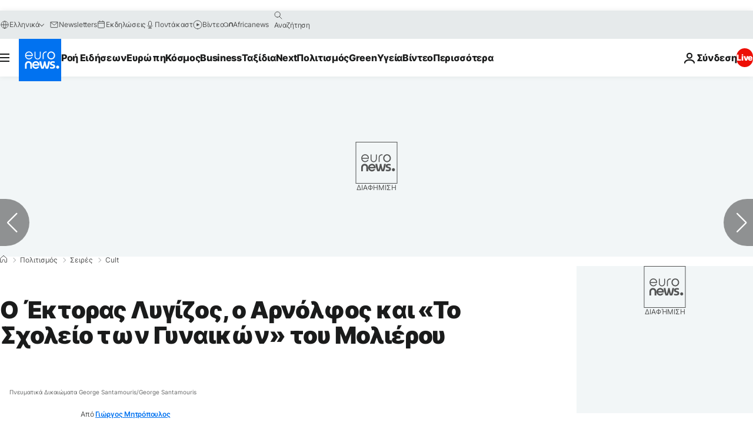

--- FILE ---
content_type: text/html; charset=UTF-8
request_url: https://gr.euronews.com/culture/2021/07/12/o-ektoras-ligizos-o-arnolfos-kai-to-sxoleio-ton-ginaikon-tou-molierou
body_size: 47370
content:

<!DOCTYPE html>
  <!--
    EVENT ID : 1591654
    STORY ID : 5867832
        HOUSENUMBER : 210712_MAWB_41628589
      -->
<html lang="el">
<head>
  <meta charset="UTF-8">
              <title>Ο Έκτορας Λυγίζος, ο Αρνόλφος και «Το Σχολείο των Γυναικών» του Μολιέρου | Euronews</title>
<meta name="description" content="Ο Έκτορας Λυγίζος ανεβάζει από τις 17-20 Ιουλίου στην Πειραιώς 260, στο πλαίσιο του φετινού Φεστιβάλ Αθηνών, ένα από τα αριστουργήματα του Μολιέρου, «Το Σχολείο των Γυναικών»">
<meta name="keywords" content="Θέατρο,Φεστιβάλ Αθηνών,Πολιτισμός,Παράσταση">
<meta name="robots" content="max-snippet:-1, max-image-preview:large">
<meta name="date.created" content="2021-07-12 09:42:43">
<meta name="date.available" content="2021-07-12 09:42:43 +02:00">
<meta name="date.updated" content="2021-07-12 09:54:15">
<meta name="date.modified" content="2021-07-12 09:54:15 +02:00">
<meta name="program.url" content="cult">
<meta name="article:modified_time" content="2021-07-12 09:54:15 +02:00">
<meta name="article:published_time" content="2021-07-12 09:42:43 +02:00">
<meta name="article:tag" content="Θέατρο">
<meta name="article:tag" content="Φεστιβάλ Αθηνών">
<meta name="article:tag" content="Πολιτισμός">
<meta name="article:tag" content="Παράσταση">
<meta name="article:author" content="Γιώργος Μητρόπουλος">
<meta name="article:theme" content="culture-series">
<meta name="article:section" content="culture_culture-series">
<meta name="article:vertical" content="culture">
<meta name="news_keywords" content="Θέατρο,Φεστιβάλ Αθηνών,Πολιτισμός,Παράσταση">
<meta name="sponsored" content="no">
<meta name="adv:branded" content="no">
<meta name="adv:featured" content="no">
<meta name="adv:premium" content="yes">
<meta name="wire" content="no">
<link rel="canonical" href="https://gr.euronews.com/culture/2021/07/12/o-ektoras-ligizos-o-arnolfos-kai-to-sxoleio-ton-ginaikon-tou-molierou">
<link rel="alternate" hreflang="el" href="https://gr.euronews.com/culture/2021/07/12/o-ektoras-ligizos-o-arnolfos-kai-to-sxoleio-ton-ginaikon-tou-molierou">
<link rel="alternate" hreflang="x-default" href="https://www.euronews.com">
<meta property="og:locale" content="el-GR">
<meta property="og:url" content="http://gr.euronews.com/culture/2021/07/12/o-ektoras-ligizos-o-arnolfos-kai-to-sxoleio-ton-ginaikon-tou-molierou">
<meta property="og:site_name" content="euronews">
<meta property="og:type" content="article">
<meta property="og:title" content="Ο Έκτορας Λυγίζος, ο Αρνόλφος και «Το Σχολείο των Γυναικών» του Μολιέρου">
<meta property="og:description" content="Ο Έκτορας Λυγίζος ανεβάζει από τις 17-20 Ιουλίου στην Πειραιώς 260, στο πλαίσιο του φετινού Φεστιβάλ Αθηνών, ένα από τα αριστουργήματα του Μολιέρου, «Το Σχολείο των Γυναικών»">
<meta property="og:image" content="https://static.euronews.com/articles/stories/05/86/78/32/1200x675_cmsv2_e0e1ae50-b927-55fc-ba4c-6ab92ff8bb8f-5867832.jpg">
<meta property="og:image:width" content="1200">
<meta property="og:image:height" content="675">
<meta property="og:image:type" content="image/jpeg">
<meta property="og:image:alt" content="&Omicron; Έ&kappa;&tau;&omicron;&rho;&alpha;&sigmaf; &Lambda;&upsilon;&gamma;ί&zeta;&omicron;&sigmaf;, &omicron; &Alpha;&rho;&nu;ό&lambda;&phi;&omicron;&sigmaf; &kappa;&alpha;&iota; &laquo;&Tau;&omicron; &Sigma;&chi;&omicron;&lambda;&epsilon;ί&omicron; &tau;&omega;&nu; &Gamma;&upsilon;&nu;&alpha;&iota;&kappa;ώ&nu;&raquo; &tau;&omicron;&upsilon; &Mu;&omicron;&lambda;&iota;έ&rho;&omicron;&upsilon;">
<meta property="og:locale:alternate" content="el-GR">
<meta property="og:locale:alternate:url" content="https://gr.euronews.com/culture/2021/07/12/o-ektoras-ligizos-o-arnolfos-kai-to-sxoleio-ton-ginaikon-tou-molierou">

<meta name="twitter:site" content="@euronews">
<meta name="twitter:title" content="Ο Έκτορας Λυγίζος, ο Αρνόλφος και «Το Σχολείο των Γυναικών» του Μολιέρου">
<meta name="twitter:description" content="Ο Έκτορας Λυγίζος ανεβάζει από τις 17-20 Ιουλίου στην Πειραιώς 260, στο πλαίσιο του φετινού Φεστιβάλ Αθηνών, ένα από τα αριστουργήματα του Μολιέρου, «Το Σχολείο των Γυναικών»">
<meta name="twitter:card" content="summary_large_image">
<meta name="twitter:image" content="https://static.euronews.com/articles/stories/05/86/78/32/1200x675_cmsv2_e0e1ae50-b927-55fc-ba4c-6ab92ff8bb8f-5867832.jpg">
<meta name="twitter:image:alt" content="&Omicron; Έ&kappa;&tau;&omicron;&rho;&alpha;&sigmaf; &Lambda;&upsilon;&gamma;ί&zeta;&omicron;&sigmaf;, &omicron; &Alpha;&rho;&nu;ό&lambda;&phi;&omicron;&sigmaf; &kappa;&alpha;&iota; &laquo;&Tau;&omicron; &Sigma;&chi;&omicron;&lambda;&epsilon;ί&omicron; &tau;&omega;&nu; &Gamma;&upsilon;&nu;&alpha;&iota;&kappa;ώ&nu;&raquo; &tau;&omicron;&upsilon; &Mu;&omicron;&lambda;&iota;έ&rho;&omicron;&upsilon;">

<meta property="fb:pages" content="293664190752009" />
    
            <link rel="apple-touch-icon" href="/apple-touch-icon.png">
  <link rel="apple-touch-icon" href="/apple-touch-icon-precomposed.png">
  <link rel="apple-touch-icon" sizes="57x57" href="/apple-touch-icon-57x57.png">
  <link rel="apple-touch-icon" sizes="60x60" href="/apple-touch-icon-60x60.png">
  <link rel="apple-touch-icon" sizes="72x72" href="/apple-touch-icon-72x72.png">
  <link rel="apple-touch-icon" sizes="76x76" href="/apple-touch-icon-76x76.png">
  <link rel="apple-touch-icon" sizes="114x114" href="/apple-touch-icon-114x114.png">
  <link rel="apple-touch-icon" sizes="120x120" href="/apple-touch-icon-120x120.png">
  <link rel="apple-touch-icon" sizes="120x120" href="/apple-touch-icon-120x120-precomposed.png">
  <link rel="apple-touch-icon" sizes="144x144" href="/apple-touch-icon-144x144.png">
  <link rel="apple-touch-icon" sizes="152x152" href="/apple-touch-icon-152x152.png">
  <link rel="apple-touch-icon" sizes="152x152" href="/apple-touch-icon-152x152-precomposed.png">
  <link rel="apple-touch-icon" sizes="180x180" href="/apple-touch-icon-180x180.png">
  <link rel="android-icon" sizes="192x192" href="/android-icon-192x192.png">
  <link rel="icon" sizes="16x16" href="/favicon-16x16.png">
  <link rel="icon" sizes="32x32" href="/favicon-32x32.png">
  <link rel="icon" sizes="48x48" href="/favicon.ico">
  <link rel="icon" sizes="96x96" href="/favicon-96x96.png">
  <link rel="icon" sizes="160x160" href="/favicon-160x160.png">
  <link rel="icon" sizes="192x192" href="/favicon-192x192.png">

    <link rel="manifest" href="/manifest.json">
  <meta name="theme-color" content="#ffffff">

  <link rel="home" href="/" title="homepage">


          <script type="application/ld+json">{
    "@context": "https://schema.org/",
    "@type": "WebSite",
    "name": "Euronews.com",
    "url": "https://gr.euronews.com/",
    "potentialAction": {
        "@type": "SearchAction",
        "target": "https://gr.euronews.com/search?query={search_term_string}",
        "query-input": "required name=search_term_string"
    },
    "sameAs": [
        "https://www.facebook.com/gr.euronews",
        "https://twitter.com/euronewsgr",
        "https://flipboard.com/@euronews2018",
        "https://www.instagram.com/euronews_greek/",
        "https://www.linkedin.com/company/euronews"
    ]
}</script>
      

        <link rel="alternate" type="application/rss+xml" href="https://gr.euronews.com/rss?level=program&amp;name=cult"/>
    <link rel="alternate" type="application/rss+xml" href="https://gr.euronews.com/rss?level=vertical&amp;name=culture"/>

    <meta name="application-name" content="euronews.com">

            <meta name="viewport" content="width=device-width, minimum-scale=1, initial-scale=1">

  
              <meta name="dfp-data" content="{&quot;rootId&quot;:&quot;6458&quot;,&quot;adUnit&quot;:&quot;&quot;,&quot;keyValues&quot;:[],&quot;level1&quot;:&quot;euronews_new&quot;,&quot;lazyLoadingOffset&quot;:300,&quot;hasSwipe&quot;:false,&quot;disabledAdSlots&quot;:[]}">

            <meta name="adobe-analytics-data" content="{&quot;site&quot;:{&quot;platform&quot;:&quot;&quot;,&quot;language&quot;:&quot;el&quot;,&quot;primarylanguage&quot;:&quot;&quot;,&quot;secondarylanguage&quot;:&quot;&quot;,&quot;environment&quot;:&quot;prod&quot;,&quot;brand&quot;:&quot;euronews&quot;,&quot;servicetype&quot;:&quot;web&quot;,&quot;version&quot;:&quot;14.25.1&quot;},&quot;page&quot;:{&quot;pagename&quot;:&quot;euronews.culture.culture-series.cult.1591654.o-ektoras-ligizos-o-arnolfos-kai-to-sxoleio-ton-ginaikon-tou-molierou&quot;,&quot;pagehasad&quot;:&quot;&quot;,&quot;pagenumads&quot;:&quot;&quot;,&quot;sitesection&quot;:&quot;&quot;,&quot;sitesubsection1&quot;:&quot;&quot;,&quot;sitesubsection2&quot;:&quot;&quot;,&quot;pagetype&quot;:&quot;article&quot;,&quot;pageurl&quot;:&quot;gr.euronews.com\/culture\/2021\/07\/12\/o-ektoras-ligizos-o-arnolfos-kai-to-sxoleio-ton-ginaikon-tou-molierou&quot;,&quot;pagedownloadtime&quot;:&quot;&quot;,&quot;vertical&quot;:&quot;culture&quot;,&quot;theme&quot;:&quot;culture-series&quot;,&quot;program&quot;:&quot;cult&quot;,&quot;contenttype&quot;:&quot;txt&quot;,&quot;menustatus&quot;:&quot;&quot;,&quot;pagereload&quot;:&quot;&quot;,&quot;pagedisplaybreakpoint&quot;:&quot;&quot;,&quot;displaybreakingnewsbar&quot;:&quot;none&quot;,&quot;swipe&quot;:&quot;none&quot;,&quot;urlpath&quot;:&quot;gr.euronews.com\/culture\/2021\/07\/12\/o-ektoras-ligizos-o-arnolfos-kai-to-sxoleio-ton-ginaikon-tou-molierou&quot;},&quot;search&quot;:{&quot;keyword&quot;:&quot;&quot;,&quot;searchresult&quot;:&quot;&quot;},&quot;uv&quot;:{&quot;uvid&quot;:&quot;&quot;,&quot;logged&quot;:&quot;&quot;,&quot;isbot&quot;:&quot;&quot;},&quot;article&quot;:{&quot;eventid&quot;:&quot;1591654&quot;,&quot;storyid&quot;:&quot;5867832&quot;,&quot;updatedate&quot;:&quot;12\/07\/2021&quot;,&quot;title&quot;:&quot;ο έκτορας λυγίζος, ο αρνόλφος και «το σχολείο των γυναικών» του μολιέρου&quot;,&quot;format&quot;:&quot;standard&quot;,&quot;nbdayssincepublication&quot;:1625,&quot;articlepromotedtobcs&quot;:&quot;&quot;,&quot;articlepromotedtohp&quot;:&quot;&quot;,&quot;technicaltags&quot;:&quot;video-auto-play&quot;,&quot;contenttaxonomy&quot;:&quot;&#039;gs_entertain&#039;|&#039;gs_education_misc&#039;|&#039;gs_education&#039;|&#039;gv_safe&#039;&quot;,&quot;gallerynumber&quot;:&quot;none&quot;,&quot;hasvuukle&quot;:true,&quot;program&quot;:&quot;Cult&quot;,&quot;tags&quot;:&quot;Θέατρο,Φεστιβάλ Αθηνών,Πολιτισμός,Παράσταση&quot;},&quot;login&quot;:{&quot;subscriptiontype&quot;:&quot;other&quot;,&quot;dailynl&quot;:&quot;none&quot;},&quot;video&quot;:{&quot;videoid&quot;:&quot;none&quot;,&quot;youtubevideoid&quot;:&quot;none&quot;,&quot;dailymotionvideoid&quot;:&quot;none&quot;,&quot;housenumbervidid&quot;:&quot;none&quot;,&quot;name&quot;:&quot;none&quot;,&quot;publicationdate&quot;:&quot;none&quot;,&quot;type&quot;:&quot;none&quot;,&quot;duration&quot;:&quot;none&quot;,&quot;isinplaylist&quot;:&quot;none&quot;,&quot;playlistname&quot;:&quot;none&quot;,&quot;haspreview&quot;:&quot;none&quot;,&quot;viewmode&quot;:&quot;none&quot;,&quot;playername&quot;:&quot;none&quot;,&quot;playlistnumitems&quot;:&quot;none&quot;,&quot;playlistposition&quot;:&quot;none&quot;,&quot;soundstatus&quot;:&quot;none&quot;},&quot;component&quot;:{&quot;name&quot;:&quot;&quot;,&quot;type&quot;:&quot;&quot;,&quot;action&quot;:&quot;&quot;,&quot;pagename&quot;:&quot;&quot;,&quot;actiondetail&quot;:&quot;&quot;},&quot;newsletter&quot;:{&quot;name&quot;:&quot;&quot;,&quot;location&quot;:&quot;&quot;},&quot;cm&quot;:{&quot;ssf&quot;:&quot;1&quot;},&quot;thirdPartiesDisabled&quot;:[],&quot;sendDate&quot;:null}">
  

  <meta id="metaEventId" name="eventId" content="1591654">
  <meta id="metaStoryId" name="storyId" content="5867832">
  <meta id="metaDfptValue" name="dfptValue" content="">
  <meta id="metaHouseNumber" name="houseNumber" content="210712_MAWB_41628589">
  <meta
  name="app-contexts" content="[&quot;main&quot;,&quot;article&quot;]">

    
    <meta name="default-img" content="https://images.euronews.com/articles/stories/05/86/78/32/480x270_cmsv2_e0e1ae50-b927-55fc-ba4c-6ab92ff8bb8f-5867832.jpg">

          <link rel="preload" as="style" href="/build/e8adee9e31142999d8f5-reduce-cls.css">
    <link rel="preload" as="style" href="/build/e8d211d00a7abcc08f59-common.css">
    <link rel="preload" as="style" href="/build/2704ee1d94cf0ae161ea-trumps.css">
    <link rel="preload" as="style" href="/build/1e29222cf9b97f50ec61-header.css">
              <link rel="preload" as="script" href="https://securepubads.g.doubleclick.net/tag/js/gpt.js" />
      
                  <link rel="preload" as="image" imagesrcset="https://static.euronews.com/website/statics/vector/fallback.svg" imagesizes="(max-width: 1023px) 100vw, 67vw">
    
  
  <link rel="preload" as="style" href="/build/a0af337f277256e94dc1-article-viewport.css">

            <style>
    #accessibility-bar,#c-burger-button-checkbox,#c-language-switcher-list-open,.c-breaking-news,.c-language-switcher__list,.c-search-form__loader, .o-site-hr__second-level__dropdown,.o-site-hr__second-level__dropdown-mask,.o-site-hr__sidebar,.o-site-hr__sidebar-mask{display:none}
    .c-bar-now .c-tags-list,.c-bar-now__container,.c-navigation-bar,.c-navigation-bar__wrappable-list,.c-search-form.c-search-engine,.o-site-hr__first-level__container,.o-site-hr__second-level__container,.o-site-hr__second-level__links,.o-site-hr__second-level__burger-logo,.c-burger-button{display:flex}

    @supports (content-visibility: hidden) {
      .o-site-hr__second-level__dropdown,.o-site-hr__sidebar {
        display: flex;
        content-visibility: hidden;
      }
    }
  </style>

    <link rel="stylesheet" href="/build/e8adee9e31142999d8f5-reduce-cls.css">
    <link rel="stylesheet" href="/build/e8d211d00a7abcc08f59-common.css">
    <link rel="stylesheet" href="/build/2704ee1d94cf0ae161ea-trumps.css">
    <link rel="stylesheet" href="/build/1e29222cf9b97f50ec61-header.css">
    <link rel="stylesheet" href="/build/509b54a72fb69fe05136-didomi.css">

  
  <link rel="stylesheet" href="/build/2cc6802c01c2f456ef4c-swiper_bundle.css">

        <link rel="stylesheet" href="/build/7efb5a34a46b1f4c3ad5-article_newsy.css">
          <link rel="stylesheet" href="/build/a0af337f277256e94dc1-article-viewport.css">
          <link rel="stylesheet" href="/build/0513ee582428200616f7-article_base.css">
  
        <style>@font-face{font-family: "Arial size-adjust";font-style: normal;font-weight: 400;font-display: swap;src: local("Arial");size-adjust: 102.5%;}body{font-family: 'Arial size-adjust', Arial, sans-serif;}</style>

    
          <link rel="stylesheet" href="/build/0a99ec3795784c5a8509-fonts.css" media="print" onload="this.media=&#039;all&#039;">
          
          <link rel="stylesheet" href="/build/2a20294bac8bad113d71-font_greek.css" media="print" onload="this.media=&#039;all&#039;">
  
  
                <link rel="preconnect" href="https://static.euronews.com">
      <link rel="preconnect" href="https://api.privacy-center.org">
      <link rel="preconnect" href="https://sdk.privacy-center.org">
      <link rel="preconnect" href="https://www.googletagservices.com">
      <link rel="preconnect" href="https://pagead2.googlesyndication.com">
              <link rel="dns-prefetch" href="//scripts.opti-digital.com">
                  <link rel="dns-prefetch" href="https://connect.facebook.net">
                  <link rel="dns-prefetch" href="https://ping.chartbeat.net">
        <link rel="dns-prefetch" href="https://static.chartbeat.com">
        

              <link rel="dns-prefetch" href="https://odb.outbrain.com">
      <link rel="dns-prefetch" href="https://log.outbrainimg.com">
      <link rel="dns-prefetch" href="https://mcdp-chidc2.outbrain.com">
      <link rel="dns-prefetch" href="https://sync.outbrain.com">
      <link rel="dns-prefetch" href="https://libs.outbrain.com">
      <link rel="dns-prefetch" href="https://tcheck.outbrainimg.com">
      <link rel="dns-prefetch" href="https://widgets.outbrain.com">
      
    <script>
  window.euronewsEnvs = JSON.parse('{"PUBLIC_GIGYA_API_KEY":"4_G3z5aGNUymdcrkV9z9qOAg","PUBLIC_INSIDER_PARTNER_NAME":"euronewsfr","PUBLIC_INSIDER_PARTNER_ID":"10008155","PUBLIC_APP_ENV":"prod","PUBLIC_URLS_BASE":"euronews.com"}');
</script>


  <script> performance.mark('enw-first-script'); </script>
              <script id="euronews-initial-server-data">
                              window.getInitialServerData = () => ({"context":{"website":"euronews","pageType":"article","servicetype":"web","features":["socialManager","euronewsUUIDManager","userNavigationActivity","didomi","googleGpt","advertisingOptiDigital","wallpaper","DVTargetingSignalsManager","bombora","insider","scrollRestore","adobe","swiper","caption","connatix","outbrain"],"featureFlipping":{"fast":{"adobe":{"languages":{"en":true,"fr":true,"de":true,"it":true,"es":true,"pt":true,"tr":true,"pl":true,"ru":true,"ar":true,"fa":true,"el":true,"hu":true},"thirdpart":true,"description":"Analytics tracking"},"adobeAudienceManager":{"languages":{"en":true,"fr":true,"de":true,"it":true,"es":true,"pt":true,"tr":true,"pl":true,"ru":true,"ar":true,"fa":true,"el":true,"hu":true},"thirdpart":true,"description":"_"},"adsAutorefresh":{"languages":{"en":false,"ar":false,"de":false,"el":false,"es":false,"fa":false,"fr":false,"hu":false,"it":false,"pt":false,"ru":false,"tr":false,"pl":false},"thirdpart":false,"description":"Permet un autorefresh auto des pubs toutes les X secondes"},"adsLazyloading":{"languages":{"en":true,"fr":true,"de":true,"it":true,"es":true,"pt":true,"tr":true,"pl":true,"ru":true,"ar":true,"fa":true,"el":true,"hu":true},"thirdpart":false,"description":"Permet d\u2019afficher les pubs au fur \u00e0 mesure du scroll d\u2019un utilisateur sur nos pages, ce qui permet d\u2019acc\u00e9l\u00e9rer le chargement du haut de page"},"advertising":{"languages":{"en":false,"fr":false,"de":false,"it":false,"es":false,"pt":false,"tr":false,"pl":false,"ru":false,"ar":false,"fa":false,"el":false,"hu":false},"thirdpart":false,"description":"to enable new advertising core (while double run, we use old advertising when this key is off)"},"advertisingOptiDigital":{"languages":{"en":true,"fr":true,"de":true,"it":true,"es":true,"pt":true,"tr":true,"pl":true,"ru":true,"ar":true,"fa":true,"el":true,"hu":true},"thirdpart":true,"description":"New Advertising management with OptiDigital"},"advertisingSingleRequestMode":{"languages":{"en":false,"ar":false,"de":false,"el":false,"es":false,"fa":false,"fr":false,"hu":false,"it":false,"pt":false,"ru":false,"tr":false,"pl":false},"thirdpart":false,"description":"WARNING: WHEN TURNED ON IT MAKES AD REQUEST COUNT EXPLODE AND LEADS TO TERRIBLE IMPRESSION\/REQUEST RATIO\nenable singleRequest mode for new advertising implementation (will do multirequest if disabled)"},"analytics":{"languages":{"en":true,"fr":true,"de":true,"it":true,"es":true,"pt":true,"tr":true,"pl":true,"ru":true,"ar":true,"fa":true,"el":true,"hu":true},"thirdpart":false,"description":"_"},"autorefresh":{"languages":{"en":true,"fr":true,"de":true,"it":true,"es":true,"pt":true,"tr":true,"pl":true,"ru":true,"ar":true,"fa":true,"el":true,"hu":true},"thirdpart":false,"description":"_"},"bcovery":{"languages":{"en":false,"ar":false,"de":false,"el":false,"es":false,"fa":false,"fr":false,"hu":false,"it":false,"pt":false,"ru":false,"tr":false,"pl":false},"thirdpart":true,"description":"_"},"bombora":{"languages":{"en":true,"fr":true,"de":true,"it":true,"es":true,"pt":true,"tr":true,"pl":true,"ru":true,"ar":true,"fa":false,"el":true,"hu":true},"thirdpart":true,"description":"_"},"bomboraStandardTag":{"languages":{"en":true,"fr":true,"de":true,"it":true,"es":true,"pt":true,"tr":true,"pl":true,"ru":true,"ar":true,"fa":false,"el":true,"hu":true},"thirdpart":true,"description":"_"},"breakingNewsBanner":{"languages":{"en":true,"fr":true,"de":true,"it":true,"es":true,"pt":true,"tr":true,"pl":true,"ru":true,"ar":true,"fa":true,"el":true,"hu":true},"thirdpart":false,"description":"_"},"caption":{"languages":{"en":true,"fr":true,"de":true,"it":true,"es":true,"pt":true,"tr":true,"pl":true,"ru":true,"ar":true,"fa":true,"el":true,"hu":true},"thirdpart":false,"description":"_"},"chartbeat":{"languages":{"en":true,"fr":true,"de":true,"it":true,"es":true,"pt":true,"tr":true,"pl":true,"ru":true,"ar":true,"fa":true,"el":true,"hu":true},"thirdpart":true,"description":"chartbeat.js is the Javascript code for the standard web tracking"},"chartbeat_mab":{"languages":{"en":true,"fr":true,"de":true,"it":true,"es":true,"pt":true,"tr":true,"pl":true,"ru":true,"ar":true,"fa":true,"el":true,"hu":true},"thirdpart":true,"description":"chartbeat_mab.js is the library for Chartbeat's headline testing functionality"},"connatix":{"languages":{"en":true,"fr":true,"de":true,"it":true,"es":true,"pt":true,"tr":true,"pl":true,"ru":true,"ar":true,"fa":true,"el":true,"hu":true},"thirdpart":true,"description":"_"},"connatixSticky":{"languages":{"en":false,"fr":false,"de":false,"it":false,"es":false,"pt":false,"tr":false,"pl":false,"ru":false,"ar":false,"fa":false,"el":false,"hu":false},"thirdpart":false,"description":"_"},"consentTemplates":{"languages":{"en":false,"fr":false,"de":false,"it":false,"es":false,"pt":false,"tr":false,"pl":false,"ru":false,"ar":false,"fa":false,"el":false,"hu":false},"thirdpart":false,"description":"consent notices (Didomi, ...)"},"dailymotion":{"languages":{"en":true,"fr":true,"de":true,"it":true,"es":true,"pt":true,"tr":true,"pl":true,"ru":true,"ar":true,"fa":false,"el":true,"hu":true},"thirdpart":false,"description":"_"},"datalayerManager":{"languages":{"en":false,"ar":false,"de":false,"el":false,"es":false,"fa":false,"fr":false,"hu":false,"it":false,"pt":false,"ru":false,"tr":false,"pl":false},"thirdpart":false,"description":"_"},"didomi":{"languages":{"en":true,"fr":true,"de":true,"it":true,"es":true,"pt":true,"tr":true,"pl":true,"ru":true,"ar":true,"fa":true,"el":true,"hu":true},"thirdpart":true,"description":null},"doubleVerify":{"languages":{"en":true,"fr":true,"de":true,"it":true,"es":true,"pt":true,"tr":true,"pl":true,"ru":true,"ar":true,"fa":true,"el":true,"hu":true},"thirdpart":true,"description":"_"},"durationMedia":{"languages":{"en":true,"fr":true,"de":true,"it":true,"es":true,"pt":true,"tr":true,"pl":true,"ru":true,"ar":true,"fa":true,"el":true,"hu":true},"thirdpart":true,"description":"_"},"DVTargetingSignalsManager":{"languages":{"en":true,"fr":true,"de":true,"it":true,"es":true,"pt":true,"tr":true,"pl":true,"ru":true,"ar":true,"fa":true,"el":true,"hu":true},"thirdpart":false,"description":"This feature aims to manage DV Targeting Signals.\r\nFor example: retrieving Targeting Signals, updating the advertising Datalayer, and storing DV Contextual Signals to the database."},"euronewsUUIDManager":{"languages":{"en":true,"fr":true,"de":true,"it":true,"es":true,"pt":true,"tr":true,"pl":true,"ru":true,"ar":true,"fa":true,"el":true,"hu":true},"thirdpart":false,"description":"This feature ensures each client has a persistent UUID by retrieving it from IndexedDB or cookies, or generating and storing one if it doesn\u2019t exist. The UUID is used by other features and services for consistent client identification."},"facebook":{"languages":{"en":true,"fr":true,"de":true,"it":true,"es":true,"pt":true,"tr":true,"pl":true,"ru":true,"ar":true,"fa":true,"el":true,"hu":true},"thirdpart":true,"description":null},"football":{"languages":{"en":true,"fr":true,"de":true,"it":true,"es":true,"pt":true,"tr":true,"pl":false,"ru":true,"ar":true,"fa":true,"el":true,"hu":true},"thirdpart":false,"description":"This FF is made to manage FootballLeagueDataHandler service"},"footballLeagueResults":{"languages":{"en":true,"ar":true,"de":true,"el":true,"es":true,"fa":true,"fr":true,"hu":true,"it":true,"pt":true,"ru":true,"tr":true,"pl":false},"thirdpart":false,"description":"This is for the service that manage the display\/management of the widget of football league results that we can find on the home page and other footblall pages"},"gallery":{"languages":{"en":true,"fr":true,"de":true,"it":true,"es":true,"pt":true,"tr":true,"pl":true,"ru":true,"ar":true,"fa":true,"el":true,"hu":true},"thirdpart":false,"description":"Widget Gallery"},"geoBlocking":{"languages":{"en":true,"ar":true,"de":true,"el":true,"es":true,"fa":true,"fr":true,"hu":true,"it":true,"pt":true,"ru":true,"tr":true,"pl":true},"thirdpart":false,"description":"_"},"geoedge":{"languages":{"en":true,"fr":true,"de":true,"it":true,"es":true,"pt":true,"tr":true,"pl":true,"ru":true,"ar":true,"fa":true,"el":true,"hu":true},"thirdpart":true,"description":"_"},"gigya":{"languages":{"en":true,"fr":true,"de":true,"it":true,"es":true,"pt":true,"tr":true,"pl":true,"ru":true,"ar":true,"fa":true,"el":true,"hu":true},"thirdpart":false,"description":"Login Euronews via SAP\/GIGYA"},"global_footer":{"languages":{"en":true,"fr":true,"de":true,"it":true,"es":true,"pt":true,"tr":true,"pl":true,"ru":true,"ar":true,"fa":true,"el":true,"hu":true},"thirdpart":true,"description":null},"googleGpt":{"languages":{"en":true,"fr":true,"de":true,"it":true,"es":true,"pt":true,"tr":true,"pl":true,"ru":true,"ar":true,"fa":true,"el":true,"hu":true},"thirdpart":true,"description":"GPT is mandatory for all the advertisement stack"},"google_analytics":{"languages":{"en":false,"ar":false,"de":false,"el":false,"es":false,"fa":false,"fr":false,"hu":false,"it":false,"pt":false,"ru":false,"tr":false,"pl":false},"thirdpart":true,"description":"_"},"google_gtm":{"languages":{"en":true,"fr":true,"de":true,"it":true,"es":true,"pt":true,"tr":true,"pl":true,"ru":true,"ar":true,"fa":true,"el":true,"hu":true},"thirdpart":true,"description":null},"grafanaFaro":{"languages":{"en":false,"fr":false,"de":false,"it":false,"es":false,"pt":false,"tr":false,"pl":false,"ru":false,"ar":false,"fa":false,"el":false,"hu":false},"thirdpart":false,"description":"_"},"gtag":{"languages":{"en":true,"fr":true,"de":true,"it":true,"es":true,"pt":true,"tr":true,"pl":true,"ru":true,"ar":true,"fa":true,"el":true,"hu":true},"thirdpart":true,"description":"_"},"header_redesign":{"languages":{"en":true,"fr":true,"de":true,"it":true,"es":true,"pt":true,"tr":true,"pl":true,"ru":true,"ar":true,"fa":true,"el":true,"hu":true},"thirdpart":false,"description":"FF qui active l'affichage du Header Redesign"},"home_new_design":{"languages":{"en":false,"fr":false,"de":false,"it":false,"es":false,"pt":false,"tr":false,"pl":false,"ru":false,"ar":false,"fa":false,"el":false,"hu":false},"thirdpart":false,"description":"Home New Design 2025"},"https":{"languages":{"en":true,"fr":true,"de":true,"it":true,"es":true,"pt":true,"tr":true,"pl":true,"ru":true,"ar":true,"fa":true,"el":true,"hu":true},"thirdpart":false,"description":null},"iaDisclaimerReporting":{"languages":{"en":true,"fr":true,"de":true,"it":true,"es":true,"pt":true,"tr":true,"pl":true,"ru":true,"ar":true,"fa":true,"el":true,"hu":true},"thirdpart":false,"description":"Display the IA Disclaimer"},"insider":{"languages":{"en":true,"fr":true,"de":true,"it":true,"es":true,"pt":true,"tr":true,"pl":true,"ru":true,"ar":true,"fa":true,"el":true,"hu":true},"thirdpart":true,"description":"_"},"jobbio":{"languages":{"en":false,"fr":false,"de":false,"it":false,"es":false,"pt":false,"tr":false,"pl":false,"ru":false,"ar":false,"fa":false,"el":false,"hu":false},"thirdpart":true,"description":"_"},"justIn":{"languages":{"en":true,"fr":true,"de":true,"it":true,"es":true,"pt":true,"tr":true,"pl":true,"ru":true,"ar":true,"fa":true,"el":true,"hu":true},"thirdpart":false,"description":"_"},"justInTimeline":{"languages":{"en":true,"fr":true,"de":true,"it":true,"es":true,"pt":true,"tr":true,"pl":true,"ru":true,"ar":true,"fa":true,"el":true,"hu":true},"thirdpart":false,"description":"Justin template new design 2025"},"lazyblock":{"languages":{"en":false,"ar":false,"de":false,"el":false,"es":false,"fa":false,"fr":false,"hu":true,"it":false,"pt":false,"ru":false,"tr":true,"pl":false},"thirdpart":false},"lazyload":{"languages":{"en":true,"fr":true,"de":true,"it":true,"es":true,"pt":true,"tr":true,"pl":true,"ru":true,"ar":true,"fa":true,"el":true,"hu":true},"thirdpart":false,"description":"_"},"leaderboardUnderHeader":{"languages":{"en":true,"ar":true,"de":false,"el":false,"es":false,"fa":true,"fr":false,"hu":false,"it":false,"pt":false,"ru":false,"tr":false,"pl":false},"thirdpart":false,"description":"main leaderboard under header instead of above on article page"},"linkObfuscator":{"languages":{"en":true,"fr":true,"de":true,"it":true,"es":true,"pt":true,"tr":true,"pl":true,"ru":true,"ar":true,"fa":true,"el":true,"hu":true},"thirdpart":false,"description":"This feature aims to obfuscate all links for which the obfuscation is implemented in the Twig template."},"liveramp":{"languages":{"en":true,"fr":true,"de":true,"it":true,"es":true,"pt":true,"tr":true,"pl":true,"ru":true,"ar":true,"fa":true,"el":true,"hu":true},"thirdpart":true,"description":"https:\/\/liveramp.com\/"},"login":{"languages":{"en":true,"fr":true,"de":true,"it":true,"es":true,"pt":true,"tr":true,"pl":true,"ru":true,"ar":true,"fa":true,"el":true,"hu":true},"thirdpart":false,"description":"Allow login for Gigya"},"loginWall":{"languages":{"en":false,"fr":true,"de":false,"it":false,"es":true,"pt":false,"tr":false,"pl":false,"ru":false,"ar":false,"fa":false,"el":false,"hu":false},"thirdpart":false,"description":"_"},"longerCacheStrategy":{"languages":{"en":true,"fr":true,"de":true,"it":true,"es":true,"pt":true,"tr":true,"pl":true,"ru":true,"ar":true,"fa":true,"el":true,"hu":true},"thirdpart":false,"description":"Enable longer cache on various pages (see EW-5784)"},"nativo":{"languages":{"en":true,"fr":true,"de":true,"it":true,"es":true,"pt":true,"tr":true,"pl":true,"ru":true,"ar":true,"fa":true,"el":true,"hu":true},"thirdpart":false,"description":"_"},"new_liveblogging":{"languages":{"en":true,"fr":true,"de":true,"it":true,"es":true,"pt":true,"tr":true,"pl":true,"ru":true,"ar":true,"fa":true,"el":true,"hu":true},"thirdpart":false,"description":"Activate new Arena liveblogging feature (with TypeScript service)"},"nonli":{"languages":{"en":true,"fr":true,"de":true,"it":true,"es":true,"pt":true,"tr":true,"pl":true,"ru":true,"ar":true,"fa":true,"el":true,"hu":true},"thirdpart":true,"description":"This TP replace echobox to publish automatically our articles on social networks"},"outbrain":{"languages":{"en":true,"fr":true,"de":true,"it":true,"es":true,"pt":true,"tr":true,"pl":true,"ru":true,"ar":true,"fa":true,"el":true,"hu":true},"thirdpart":true,"description":"_"},"outbrain_lazyloading":{"languages":{"en":true,"fr":true,"de":true,"it":true,"es":true,"pt":true,"tr":true,"pl":true,"ru":true,"ar":true,"fa":true,"el":true,"hu":true},"thirdpart":true,"description":"_"},"ownpage":{"languages":{"en":true,"ar":true,"de":true,"el":true,"es":true,"fa":true,"fr":true,"hu":true,"it":true,"pt":true,"ru":true,"tr":true,"pl":false},"thirdpart":true,"description":"newsletter"},"pfp-ima":{"languages":{"en":false,"ar":false,"de":false,"el":false,"es":false,"fa":false,"fr":false,"hu":false,"it":false,"pt":false,"ru":false,"tr":false,"pl":false},"thirdpart":false,"description":"_"},"pfpLive":{"languages":{"en":true,"fr":true,"de":true,"it":true,"es":true,"pt":true,"tr":true,"pl":true,"ru":true,"ar":true,"fa":false,"el":true,"hu":true},"thirdpart":false,"description":"_"},"pfpVOD":{"languages":{"en":true,"fr":true,"de":true,"it":true,"es":true,"pt":true,"tr":true,"pl":true,"ru":true,"ar":true,"fa":false,"el":true,"hu":true},"thirdpart":false,"description":"_"},"player_lazyload_click":{"languages":{"en":true,"fr":true,"de":true,"it":true,"es":true,"pt":true,"tr":true,"pl":true,"ru":true,"ar":true,"fa":true,"el":true,"hu":true},"thirdpart":false,"description":null},"scribblelive":{"languages":{"en":true,"ar":true,"de":true,"el":true,"es":true,"fa":true,"fr":true,"hu":true,"it":true,"pt":true,"ru":true,"tr":true,"pl":false},"thirdpart":true},"scrollRestore":{"languages":{"en":true,"fr":true,"de":true,"it":true,"es":true,"pt":true,"tr":true,"pl":true,"ru":true,"ar":true,"fa":true,"el":true,"hu":true},"thirdpart":false,"description":"This feature sets the browser's scrollRestoration property to 'manual', ensuring the scroll position resets to the top of the page upon refresh"},"search":{"languages":{"en":true,"fr":true,"de":true,"it":true,"es":true,"pt":true,"tr":true,"pl":true,"ru":true,"ar":true,"fa":true,"el":true,"hu":true},"thirdpart":false,"description":"_"},"sentry":{"languages":{"en":true,"fr":true,"de":true,"it":true,"es":true,"pt":true,"tr":true,"pl":true,"ru":true,"ar":true,"fa":true,"el":true,"hu":true},"thirdpart":true,"description":"APM - Technical TP"},"socialManager":{"languages":{"en":true,"fr":true,"de":true,"it":true,"es":true,"pt":true,"tr":true,"pl":true,"ru":true,"ar":true,"fa":true,"el":true,"hu":true},"thirdpart":false,"description":"Social manager TS service for social network popup management"},"StickyFloor":{"languages":{"en":true,"fr":true,"de":true,"it":true,"es":true,"pt":true,"tr":true,"pl":true,"ru":true,"ar":true,"fa":true,"el":true,"hu":true},"thirdpart":false,"description":null},"streamAMP":{"languages":{"en":false,"ar":false,"de":false,"el":false,"es":false,"fa":false,"fr":false,"hu":false,"it":false,"pt":false,"ru":false,"tr":false,"pl":false},"thirdpart":true},"style_css_site_header":{"languages":{"en":false,"ar":false,"de":false,"el":false,"es":false,"fa":false,"fr":false,"hu":false,"it":false,"pt":false,"ru":false,"tr":false,"pl":false},"thirdpart":false,"description":"Ex\u00e9cuter le CSS du Site Header dans directement dans <style> dans <head>, et en premier, ind\u00e9pendamment des autres fichiers CSS."},"survey_popup":{"languages":{"en":false,"fr":false,"de":false,"it":false,"es":false,"pt":false,"tr":false,"pl":false,"ru":false,"ar":false,"fa":false,"el":false,"hu":false},"thirdpart":false,"description":null},"swiper":{"languages":{"en":true,"fr":true,"de":true,"it":true,"es":true,"pt":true,"tr":true,"pl":true,"ru":true,"ar":true,"fa":true,"el":true,"hu":true},"thirdpart":false,"description":"_"},"swipe_article":{"languages":{"en":true,"fr":true,"de":true,"it":true,"es":true,"pt":true,"tr":true,"pl":true,"ru":true,"ar":true,"fa":true,"el":true,"hu":true},"thirdpart":false,"description":"_"},"teads":{"languages":{"en":true,"fr":true,"de":true,"it":true,"es":true,"pt":true,"tr":true,"pl":true,"ru":true,"ar":true,"fa":true,"el":true,"hu":true},"thirdpart":true,"description":"Renomm\u00e9e depuis \"teadsCookielessTag\" pour le nouveau script advertising."},"teadsCookielessTag":{"languages":{"en":true,"fr":true,"de":true,"it":true,"es":true,"pt":true,"tr":true,"pl":true,"ru":true,"ar":true,"fa":true,"el":true,"hu":true},"thirdpart":true,"description":"Ancienne cl\u00e9, utilis\u00e9e avec l'ancien script advertising, remplac\u00e9e par \"teads\"."},"telemetry-php":{"languages":{"en":false,"fr":false,"de":false,"it":false,"es":false,"pt":false,"tr":false,"pl":false,"ru":false,"ar":false,"fa":false,"el":false,"hu":false},"thirdpart":false,"description":"D\u00e9sactive l'Open Telemetry -> Grafana\r\nSur le site cot\u00e9 FRONT\/PHP"},"telemetry-ts":{"languages":{"en":false,"fr":false,"de":false,"it":false,"es":false,"pt":false,"tr":false,"pl":false,"ru":false,"ar":false,"fa":false,"el":false,"hu":false},"thirdpart":false,"description":"Grafana openTelemetry for Front TS"},"textToSpeech":{"languages":{"en":true,"fr":true,"de":true,"it":true,"es":true,"pt":true,"tr":true,"pl":true,"ru":true,"ar":true,"fa":true,"el":true,"hu":true},"thirdpart":true,"description":"Solution de synthese vocale convertissant le texte en audio."},"tmpTestNewImageServer":{"languages":{"en":true,"fr":true,"de":true,"it":true,"es":true,"pt":true,"tr":true,"pl":true,"ru":true,"ar":true,"fa":true,"el":true,"hu":true},"thirdpart":false,"description":"this must be temporary! rewrite static.euronews.com article image to images.euronews.com"},"twitter":{"languages":{"en":true,"fr":true,"de":true,"it":true,"es":true,"pt":true,"tr":true,"pl":true,"ru":true,"ar":true,"fa":true,"el":true,"hu":true},"thirdpart":true,"description":"_"},"userNavigationActivity":{"languages":{"en":true,"fr":true,"de":true,"it":true,"es":true,"pt":true,"tr":true,"pl":true,"ru":true,"ar":true,"fa":true,"el":true,"hu":true},"thirdpart":false,"description":"Service that stores user last visited page and last language"},"video":{"languages":{"en":true,"fr":true,"de":true,"it":true,"es":true,"pt":true,"tr":true,"pl":true,"ru":true,"ar":true,"fa":true,"el":true,"hu":true},"thirdpart":false,"description":"Video Player for article pages"},"vuukle":{"languages":{"en":true,"fr":true,"de":true,"it":true,"es":true,"pt":true,"tr":true,"pl":false,"ru":true,"ar":true,"fa":true,"el":true,"hu":true},"thirdpart":true,"description":"_"},"wallpaper":{"languages":{"en":true,"fr":true,"de":true,"it":true,"es":true,"pt":true,"tr":true,"pl":true,"ru":true,"ar":true,"fa":true,"el":true,"hu":true},"thirdpart":false,"description":"_"},"weatherCarousel":{"languages":{"en":true,"fr":true,"de":true,"it":true,"es":true,"pt":true,"tr":true,"pl":true,"ru":true,"ar":true,"fa":true,"el":true,"hu":true},"thirdpart":false,"description":"Service for the carousel on the weather town page"},"weatherSearch":{"languages":{"en":true,"fr":true,"de":true,"it":true,"es":true,"pt":true,"tr":true,"pl":true,"ru":true,"ar":true,"fa":true,"el":true,"hu":true},"thirdpart":false,"description":"_"},"widgets":{"languages":{"en":true,"fr":true,"de":true,"it":true,"es":true,"pt":true,"tr":true,"pl":true,"ru":true,"ar":true,"fa":true,"el":true,"hu":true},"thirdpart":false,"description":"This is for Typescript widget service"},"yieldbird":{"languages":{"en":true,"fr":true,"de":true,"it":true,"es":true,"pt":true,"tr":true,"pl":true,"ru":true,"ar":true,"fa":true,"el":true,"hu":true},"thirdpart":true,"description":"_"},"automatad":{"languages":{"en":true,"ar":true,"de":true,"el":true,"es":true,"fa":true,"fr":true,"hu":true,"it":true,"pt":true,"ru":true,"tr":true,"pl":true},"thirdpart":true,"description":"_"},"DurationMedia":{"languages":{"en":true,"fr":true,"de":true,"it":true,"es":true,"pt":true,"tr":true,"pl":true,"ru":true,"ar":true,"fa":true,"el":true,"hu":true},"thirdpart":true,"description":"_"},"linkedinNext":{"languages":{"en":true,"ar":false,"de":false,"el":false,"es":false,"fa":false,"fr":false,"hu":false,"it":false,"pt":false,"ru":false,"tr":false,"pl":false},"thirdpart":true},"mailmunch":{"languages":{"en":true,"ar":true,"de":true,"el":true,"es":true,"fa":true,"fr":true,"hu":true,"it":true,"pt":true,"ru":true,"tr":true,"pl":false},"thirdpart":true},"popup_message_all_website":{"languages":{"en":false,"ar":false,"de":false,"el":false,"es":false,"fa":false,"fr":false,"hu":false,"it":false,"pt":false,"ru":false,"tr":false,"pl":false},"thirdpart":false},"popup_message_live":{"languages":{"en":false,"ar":false,"de":false,"el":false,"es":false,"fa":false,"fr":false,"hu":false,"it":false,"pt":false,"ru":false,"tr":false,"pl":false},"thirdpart":false},"video_autoplay":{"languages":{"en":true,"fr":true,"de":true,"it":true,"es":true,"pt":true,"tr":true,"pl":true,"ru":true,"ar":true,"fa":true,"el":true,"hu":true},"thirdpart":false,"description":null}},"slow":{"adobe":{"languages":{"en":true,"fr":true,"de":true,"it":true,"es":true,"pt":true,"tr":true,"pl":true,"ru":true,"ar":true,"fa":true,"el":true,"hu":true},"thirdpart":true,"description":"Analytics tracking"},"adobeAudienceManager":{"languages":{"en":true,"fr":true,"de":true,"it":true,"es":true,"pt":true,"tr":true,"pl":true,"ru":true,"ar":true,"fa":true,"el":true,"hu":true},"thirdpart":true,"description":"_"},"adsAutorefresh":{"languages":{"en":false,"ar":false,"de":false,"el":false,"es":false,"fa":false,"fr":false,"hu":false,"it":false,"pt":false,"ru":false,"tr":false,"pl":false},"thirdpart":false,"description":"Permet un autorefresh auto des pubs toutes les X secondes"},"adsLazyloading":{"languages":{"en":true,"fr":true,"de":true,"it":true,"es":true,"pt":true,"tr":true,"pl":true,"ru":true,"ar":true,"fa":true,"el":true,"hu":true},"thirdpart":false,"description":"Permet d\u2019afficher les pubs au fur \u00e0 mesure du scroll d\u2019un utilisateur sur nos pages, ce qui permet d\u2019acc\u00e9l\u00e9rer le chargement du haut de page"},"advertising":{"languages":{"en":false,"fr":false,"de":false,"it":false,"es":false,"pt":false,"tr":false,"pl":false,"ru":false,"ar":false,"fa":false,"el":false,"hu":false},"thirdpart":false,"description":"to enable new advertising core (while double run, we use old advertising when this key is off)"},"advertisingOptiDigital":{"languages":{"en":true,"fr":true,"de":true,"it":true,"es":true,"pt":true,"tr":true,"pl":true,"ru":true,"ar":true,"fa":true,"el":true,"hu":true},"thirdpart":true,"description":"New Advertising management with OptiDigital"},"advertisingSingleRequestMode":{"languages":{"en":false,"ar":false,"de":false,"el":false,"es":false,"fa":false,"fr":false,"hu":false,"it":false,"pt":false,"ru":false,"tr":false,"pl":false},"thirdpart":false,"description":"WARNING: WHEN TURNED ON IT MAKES AD REQUEST COUNT EXPLODE AND LEADS TO TERRIBLE IMPRESSION\/REQUEST RATIO\nenable singleRequest mode for new advertising implementation (will do multirequest if disabled)"},"analytics":{"languages":{"en":true,"fr":true,"de":true,"it":true,"es":true,"pt":true,"tr":true,"pl":true,"ru":true,"ar":true,"fa":true,"el":true,"hu":true},"thirdpart":false,"description":"_"},"autorefresh":{"languages":{"en":true,"fr":true,"de":true,"it":true,"es":true,"pt":true,"tr":true,"pl":true,"ru":true,"ar":true,"fa":true,"el":true,"hu":true},"thirdpart":false,"description":"_"},"bcovery":{"languages":{"en":false,"ar":false,"de":false,"el":false,"es":false,"fa":false,"fr":false,"hu":false,"it":false,"pt":false,"ru":false,"tr":false,"pl":false},"thirdpart":true,"description":"_"},"bombora":{"languages":{"en":true,"fr":true,"de":true,"it":true,"es":true,"pt":true,"tr":true,"pl":true,"ru":true,"ar":true,"fa":false,"el":true,"hu":true},"thirdpart":true,"description":"_"},"bomboraStandardTag":{"languages":{"en":true,"fr":true,"de":true,"it":true,"es":true,"pt":true,"tr":true,"pl":true,"ru":true,"ar":true,"fa":false,"el":true,"hu":true},"thirdpart":true,"description":"_"},"breakingNewsBanner":{"languages":{"en":true,"fr":true,"de":true,"it":true,"es":true,"pt":true,"tr":true,"pl":true,"ru":true,"ar":true,"fa":true,"el":true,"hu":true},"thirdpart":false,"description":"_"},"caption":{"languages":{"en":true,"fr":true,"de":true,"it":true,"es":true,"pt":true,"tr":true,"pl":true,"ru":true,"ar":true,"fa":true,"el":true,"hu":true},"thirdpart":false,"description":"_"},"chartbeat":{"languages":{"en":true,"fr":true,"de":true,"it":true,"es":true,"pt":true,"tr":true,"pl":true,"ru":true,"ar":true,"fa":true,"el":true,"hu":true},"thirdpart":true,"description":"chartbeat.js is the Javascript code for the standard web tracking"},"chartbeat_mab":{"languages":{"en":true,"fr":true,"de":true,"it":true,"es":true,"pt":true,"tr":true,"pl":true,"ru":true,"ar":true,"fa":true,"el":true,"hu":true},"thirdpart":true,"description":"chartbeat_mab.js is the library for Chartbeat's headline testing functionality"},"connatix":{"languages":{"en":true,"fr":true,"de":true,"it":true,"es":true,"pt":true,"tr":true,"pl":true,"ru":true,"ar":true,"fa":true,"el":true,"hu":true},"thirdpart":true,"description":"_"},"connatixSticky":{"languages":{"en":false,"fr":false,"de":false,"it":false,"es":false,"pt":false,"tr":false,"pl":false,"ru":false,"ar":false,"fa":false,"el":false,"hu":false},"thirdpart":false,"description":"_"},"consentTemplates":{"languages":{"en":false,"fr":false,"de":false,"it":false,"es":false,"pt":false,"tr":false,"pl":false,"ru":false,"ar":false,"fa":false,"el":false,"hu":false},"thirdpart":false,"description":"consent notices (Didomi, ...)"},"dailymotion":{"languages":{"en":true,"fr":true,"de":true,"it":true,"es":true,"pt":true,"tr":true,"pl":true,"ru":true,"ar":true,"fa":false,"el":true,"hu":true},"thirdpart":false,"description":"_"},"datalayerManager":{"languages":{"en":false,"ar":false,"de":false,"el":false,"es":false,"fa":false,"fr":false,"hu":false,"it":false,"pt":false,"ru":false,"tr":false,"pl":false},"thirdpart":false,"description":"_"},"didomi":{"languages":{"en":true,"fr":true,"de":true,"it":true,"es":true,"pt":true,"tr":true,"pl":true,"ru":true,"ar":true,"fa":true,"el":true,"hu":true},"thirdpart":true,"description":null},"doubleVerify":{"languages":{"en":true,"fr":true,"de":true,"it":true,"es":true,"pt":true,"tr":true,"pl":true,"ru":true,"ar":true,"fa":true,"el":true,"hu":true},"thirdpart":true,"description":"_"},"durationMedia":{"languages":{"en":true,"fr":true,"de":true,"it":true,"es":true,"pt":true,"tr":true,"pl":true,"ru":true,"ar":true,"fa":true,"el":true,"hu":true},"thirdpart":true,"description":"_"},"DVTargetingSignalsManager":{"languages":{"en":true,"fr":true,"de":true,"it":true,"es":true,"pt":true,"tr":true,"pl":true,"ru":true,"ar":true,"fa":true,"el":true,"hu":true},"thirdpart":false,"description":"This feature aims to manage DV Targeting Signals.\r\nFor example: retrieving Targeting Signals, updating the advertising Datalayer, and storing DV Contextual Signals to the database."},"euronewsUUIDManager":{"languages":{"en":true,"fr":true,"de":true,"it":true,"es":true,"pt":true,"tr":true,"pl":true,"ru":true,"ar":true,"fa":true,"el":true,"hu":true},"thirdpart":false,"description":"This feature ensures each client has a persistent UUID by retrieving it from IndexedDB or cookies, or generating and storing one if it doesn\u2019t exist. The UUID is used by other features and services for consistent client identification."},"facebook":{"languages":{"en":true,"fr":true,"de":true,"it":true,"es":true,"pt":true,"tr":true,"pl":true,"ru":true,"ar":true,"fa":true,"el":true,"hu":true},"thirdpart":true,"description":null},"football":{"languages":{"en":true,"fr":true,"de":true,"it":true,"es":true,"pt":true,"tr":true,"pl":false,"ru":true,"ar":true,"fa":true,"el":true,"hu":true},"thirdpart":false,"description":"This FF is made to manage FootballLeagueDataHandler service"},"footballLeagueResults":{"languages":{"en":true,"ar":true,"de":true,"el":true,"es":true,"fa":true,"fr":true,"hu":true,"it":true,"pt":true,"ru":true,"tr":true,"pl":false},"thirdpart":false,"description":"This is for the service that manage the display\/management of the widget of football league results that we can find on the home page and other footblall pages"},"gallery":{"languages":{"en":true,"fr":true,"de":true,"it":true,"es":true,"pt":true,"tr":true,"pl":true,"ru":true,"ar":true,"fa":true,"el":true,"hu":true},"thirdpart":false,"description":"Widget Gallery"},"geoBlocking":{"languages":{"en":true,"ar":true,"de":true,"el":true,"es":true,"fa":true,"fr":true,"hu":true,"it":true,"pt":true,"ru":true,"tr":true,"pl":true},"thirdpart":false,"description":"_"},"geoedge":{"languages":{"en":true,"fr":true,"de":true,"it":true,"es":true,"pt":true,"tr":true,"pl":true,"ru":true,"ar":true,"fa":true,"el":true,"hu":true},"thirdpart":true,"description":"_"},"gigya":{"languages":{"en":true,"fr":true,"de":true,"it":true,"es":true,"pt":true,"tr":true,"pl":true,"ru":true,"ar":true,"fa":true,"el":true,"hu":true},"thirdpart":false,"description":"Login Euronews via SAP\/GIGYA"},"global_footer":{"languages":{"en":true,"fr":true,"de":true,"it":true,"es":true,"pt":true,"tr":true,"pl":true,"ru":true,"ar":true,"fa":true,"el":true,"hu":true},"thirdpart":true,"description":null},"googleGpt":{"languages":{"en":true,"fr":true,"de":true,"it":true,"es":true,"pt":true,"tr":true,"pl":true,"ru":true,"ar":true,"fa":true,"el":true,"hu":true},"thirdpart":true,"description":"GPT is mandatory for all the advertisement stack"},"google_analytics":{"languages":{"en":false,"ar":false,"de":false,"el":false,"es":false,"fa":false,"fr":false,"hu":false,"it":false,"pt":false,"ru":false,"tr":false,"pl":false},"thirdpart":true,"description":"_"},"google_gtm":{"languages":{"en":true,"fr":true,"de":true,"it":true,"es":true,"pt":true,"tr":true,"pl":true,"ru":true,"ar":true,"fa":true,"el":true,"hu":true},"thirdpart":true,"description":null},"grafanaFaro":{"languages":{"en":false,"fr":false,"de":false,"it":false,"es":false,"pt":false,"tr":false,"pl":false,"ru":false,"ar":false,"fa":false,"el":false,"hu":false},"thirdpart":false,"description":"_"},"gtag":{"languages":{"en":true,"fr":true,"de":true,"it":true,"es":true,"pt":true,"tr":true,"pl":true,"ru":true,"ar":true,"fa":true,"el":true,"hu":true},"thirdpart":true,"description":"_"},"header_redesign":{"languages":{"en":true,"fr":true,"de":true,"it":true,"es":true,"pt":true,"tr":true,"pl":true,"ru":true,"ar":true,"fa":true,"el":true,"hu":true},"thirdpart":false,"description":"FF qui active l'affichage du Header Redesign"},"home_new_design":{"languages":{"en":false,"fr":false,"de":false,"it":false,"es":false,"pt":false,"tr":false,"pl":false,"ru":false,"ar":false,"fa":false,"el":false,"hu":false},"thirdpart":false,"description":"Home New Design 2025"},"https":{"languages":{"en":true,"fr":true,"de":true,"it":true,"es":true,"pt":true,"tr":true,"pl":true,"ru":true,"ar":true,"fa":true,"el":true,"hu":true},"thirdpart":false,"description":null},"iaDisclaimerReporting":{"languages":{"en":true,"fr":true,"de":true,"it":true,"es":true,"pt":true,"tr":true,"pl":true,"ru":true,"ar":true,"fa":true,"el":true,"hu":true},"thirdpart":false,"description":"Display the IA Disclaimer"},"insider":{"languages":{"en":true,"fr":true,"de":true,"it":true,"es":true,"pt":true,"tr":true,"pl":true,"ru":true,"ar":true,"fa":true,"el":true,"hu":true},"thirdpart":true,"description":"_"},"jobbio":{"languages":{"en":false,"fr":false,"de":false,"it":false,"es":false,"pt":false,"tr":false,"pl":false,"ru":false,"ar":false,"fa":false,"el":false,"hu":false},"thirdpart":true,"description":"_"},"justIn":{"languages":{"en":true,"fr":true,"de":true,"it":true,"es":true,"pt":true,"tr":true,"pl":true,"ru":true,"ar":true,"fa":true,"el":true,"hu":true},"thirdpart":false,"description":"_"},"justInTimeline":{"languages":{"en":true,"fr":true,"de":true,"it":true,"es":true,"pt":true,"tr":true,"pl":true,"ru":true,"ar":true,"fa":true,"el":true,"hu":true},"thirdpart":false,"description":"Justin template new design 2025"},"lazyblock":{"languages":{"en":false,"ar":false,"de":false,"el":false,"es":false,"fa":false,"fr":false,"hu":true,"it":false,"pt":false,"ru":false,"tr":true,"pl":false},"thirdpart":false},"lazyload":{"languages":{"en":true,"fr":true,"de":true,"it":true,"es":true,"pt":true,"tr":true,"pl":true,"ru":true,"ar":true,"fa":true,"el":true,"hu":true},"thirdpart":false,"description":"_"},"leaderboardUnderHeader":{"languages":{"en":true,"ar":true,"de":false,"el":false,"es":false,"fa":true,"fr":false,"hu":false,"it":false,"pt":false,"ru":false,"tr":false,"pl":false},"thirdpart":false,"description":"main leaderboard under header instead of above on article page"},"linkObfuscator":{"languages":{"en":true,"fr":true,"de":true,"it":true,"es":true,"pt":true,"tr":true,"pl":true,"ru":true,"ar":true,"fa":true,"el":true,"hu":true},"thirdpart":false,"description":"This feature aims to obfuscate all links for which the obfuscation is implemented in the Twig template."},"liveramp":{"languages":{"en":true,"fr":true,"de":true,"it":true,"es":true,"pt":true,"tr":true,"pl":true,"ru":true,"ar":true,"fa":true,"el":true,"hu":true},"thirdpart":true,"description":"https:\/\/liveramp.com\/"},"login":{"languages":{"en":true,"fr":true,"de":true,"it":true,"es":true,"pt":true,"tr":true,"pl":true,"ru":true,"ar":true,"fa":true,"el":true,"hu":true},"thirdpart":false,"description":"Allow login for Gigya"},"loginWall":{"languages":{"en":false,"fr":true,"de":false,"it":false,"es":true,"pt":false,"tr":false,"pl":false,"ru":false,"ar":false,"fa":false,"el":false,"hu":false},"thirdpart":false,"description":"_"},"longerCacheStrategy":{"languages":{"en":true,"fr":true,"de":true,"it":true,"es":true,"pt":true,"tr":true,"pl":true,"ru":true,"ar":true,"fa":true,"el":true,"hu":true},"thirdpart":false,"description":"Enable longer cache on various pages (see EW-5784)"},"nativo":{"languages":{"en":true,"fr":true,"de":true,"it":true,"es":true,"pt":true,"tr":true,"pl":true,"ru":true,"ar":true,"fa":true,"el":true,"hu":true},"thirdpart":false,"description":"_"},"new_liveblogging":{"languages":{"en":true,"fr":true,"de":true,"it":true,"es":true,"pt":true,"tr":true,"pl":true,"ru":true,"ar":true,"fa":true,"el":true,"hu":true},"thirdpart":false,"description":"Activate new Arena liveblogging feature (with TypeScript service)"},"nonli":{"languages":{"en":true,"fr":true,"de":true,"it":true,"es":true,"pt":true,"tr":true,"pl":true,"ru":true,"ar":true,"fa":true,"el":true,"hu":true},"thirdpart":true,"description":"This TP replace echobox to publish automatically our articles on social networks"},"outbrain":{"languages":{"en":true,"fr":true,"de":true,"it":true,"es":true,"pt":true,"tr":true,"pl":true,"ru":true,"ar":true,"fa":true,"el":true,"hu":true},"thirdpart":true,"description":"_"},"outbrain_lazyloading":{"languages":{"en":true,"fr":true,"de":true,"it":true,"es":true,"pt":true,"tr":true,"pl":true,"ru":true,"ar":true,"fa":true,"el":true,"hu":true},"thirdpart":true,"description":"_"},"ownpage":{"languages":{"en":true,"ar":true,"de":true,"el":true,"es":true,"fa":true,"fr":true,"hu":true,"it":true,"pt":true,"ru":true,"tr":true,"pl":false},"thirdpart":true,"description":"newsletter"},"pfp-ima":{"languages":{"en":false,"ar":false,"de":false,"el":false,"es":false,"fa":false,"fr":false,"hu":false,"it":false,"pt":false,"ru":false,"tr":false,"pl":false},"thirdpart":false,"description":"_"},"pfpLive":{"languages":{"en":true,"fr":true,"de":true,"it":true,"es":true,"pt":true,"tr":true,"pl":true,"ru":true,"ar":true,"fa":false,"el":true,"hu":true},"thirdpart":false,"description":"_"},"pfpVOD":{"languages":{"en":true,"fr":true,"de":true,"it":true,"es":true,"pt":true,"tr":true,"pl":true,"ru":true,"ar":true,"fa":false,"el":true,"hu":true},"thirdpart":false,"description":"_"},"player_lazyload_click":{"languages":{"en":true,"fr":true,"de":true,"it":true,"es":true,"pt":true,"tr":true,"pl":true,"ru":true,"ar":true,"fa":true,"el":true,"hu":true},"thirdpart":false,"description":null},"scribblelive":{"languages":{"en":true,"ar":true,"de":true,"el":true,"es":true,"fa":true,"fr":true,"hu":true,"it":true,"pt":true,"ru":true,"tr":true,"pl":false},"thirdpart":true},"scrollRestore":{"languages":{"en":true,"fr":true,"de":true,"it":true,"es":true,"pt":true,"tr":true,"pl":true,"ru":true,"ar":true,"fa":true,"el":true,"hu":true},"thirdpart":false,"description":"This feature sets the browser's scrollRestoration property to 'manual', ensuring the scroll position resets to the top of the page upon refresh"},"search":{"languages":{"en":true,"fr":true,"de":true,"it":true,"es":true,"pt":true,"tr":true,"pl":true,"ru":true,"ar":true,"fa":true,"el":true,"hu":true},"thirdpart":false,"description":"_"},"sentry":{"languages":{"en":true,"fr":true,"de":true,"it":true,"es":true,"pt":true,"tr":true,"pl":true,"ru":true,"ar":true,"fa":true,"el":true,"hu":true},"thirdpart":true,"description":"APM - Technical TP"},"socialManager":{"languages":{"en":true,"fr":true,"de":true,"it":true,"es":true,"pt":true,"tr":true,"pl":true,"ru":true,"ar":true,"fa":true,"el":true,"hu":true},"thirdpart":false,"description":"Social manager TS service for social network popup management"},"StickyFloor":{"languages":{"en":true,"fr":true,"de":true,"it":true,"es":true,"pt":true,"tr":true,"pl":true,"ru":true,"ar":true,"fa":true,"el":true,"hu":true},"thirdpart":false,"description":null},"streamAMP":{"languages":{"en":false,"ar":false,"de":false,"el":false,"es":false,"fa":false,"fr":false,"hu":false,"it":false,"pt":false,"ru":false,"tr":false,"pl":false},"thirdpart":true},"style_css_site_header":{"languages":{"en":false,"ar":false,"de":false,"el":false,"es":false,"fa":false,"fr":false,"hu":false,"it":false,"pt":false,"ru":false,"tr":false,"pl":false},"thirdpart":false,"description":"Ex\u00e9cuter le CSS du Site Header dans directement dans <style> dans <head>, et en premier, ind\u00e9pendamment des autres fichiers CSS."},"survey_popup":{"languages":{"en":false,"fr":false,"de":false,"it":false,"es":false,"pt":false,"tr":false,"pl":false,"ru":false,"ar":false,"fa":false,"el":false,"hu":false},"thirdpart":false,"description":null},"swiper":{"languages":{"en":true,"fr":true,"de":true,"it":true,"es":true,"pt":true,"tr":true,"pl":true,"ru":true,"ar":true,"fa":true,"el":true,"hu":true},"thirdpart":false,"description":"_"},"swipe_article":{"languages":{"en":true,"fr":true,"de":true,"it":true,"es":true,"pt":true,"tr":true,"pl":true,"ru":true,"ar":true,"fa":true,"el":true,"hu":true},"thirdpart":false,"description":"_"},"teads":{"languages":{"en":true,"fr":true,"de":true,"it":true,"es":true,"pt":true,"tr":true,"pl":true,"ru":true,"ar":true,"fa":true,"el":true,"hu":true},"thirdpart":true,"description":"Renomm\u00e9e depuis \"teadsCookielessTag\" pour le nouveau script advertising."},"teadsCookielessTag":{"languages":{"en":true,"fr":true,"de":true,"it":true,"es":true,"pt":true,"tr":true,"pl":true,"ru":true,"ar":true,"fa":true,"el":true,"hu":true},"thirdpart":true,"description":"Ancienne cl\u00e9, utilis\u00e9e avec l'ancien script advertising, remplac\u00e9e par \"teads\"."},"telemetry-php":{"languages":{"en":false,"fr":false,"de":false,"it":false,"es":false,"pt":false,"tr":false,"pl":false,"ru":false,"ar":false,"fa":false,"el":false,"hu":false},"thirdpart":false,"description":"D\u00e9sactive l'Open Telemetry -> Grafana\r\nSur le site cot\u00e9 FRONT\/PHP"},"telemetry-ts":{"languages":{"en":false,"fr":false,"de":false,"it":false,"es":false,"pt":false,"tr":false,"pl":false,"ru":false,"ar":false,"fa":false,"el":false,"hu":false},"thirdpart":false,"description":"Grafana openTelemetry for Front TS"},"textToSpeech":{"languages":{"en":true,"fr":true,"de":true,"it":true,"es":true,"pt":true,"tr":true,"pl":true,"ru":true,"ar":true,"fa":true,"el":true,"hu":true},"thirdpart":true,"description":"Solution de synthese vocale convertissant le texte en audio."},"tmpTestNewImageServer":{"languages":{"en":true,"fr":true,"de":true,"it":true,"es":true,"pt":true,"tr":true,"pl":true,"ru":true,"ar":true,"fa":true,"el":true,"hu":true},"thirdpart":false,"description":"this must be temporary! rewrite static.euronews.com article image to images.euronews.com"},"twitter":{"languages":{"en":true,"fr":true,"de":true,"it":true,"es":true,"pt":true,"tr":true,"pl":true,"ru":true,"ar":true,"fa":true,"el":true,"hu":true},"thirdpart":true,"description":"_"},"userNavigationActivity":{"languages":{"en":true,"fr":true,"de":true,"it":true,"es":true,"pt":true,"tr":true,"pl":true,"ru":true,"ar":true,"fa":true,"el":true,"hu":true},"thirdpart":false,"description":"Service that stores user last visited page and last language"},"video":{"languages":{"en":true,"fr":true,"de":true,"it":true,"es":true,"pt":true,"tr":true,"pl":true,"ru":true,"ar":true,"fa":true,"el":true,"hu":true},"thirdpart":false,"description":"Video Player for article pages"},"vuukle":{"languages":{"en":true,"fr":true,"de":true,"it":true,"es":true,"pt":true,"tr":true,"pl":false,"ru":true,"ar":true,"fa":true,"el":true,"hu":true},"thirdpart":true,"description":"_"},"wallpaper":{"languages":{"en":true,"fr":true,"de":true,"it":true,"es":true,"pt":true,"tr":true,"pl":true,"ru":true,"ar":true,"fa":true,"el":true,"hu":true},"thirdpart":false,"description":"_"},"weatherCarousel":{"languages":{"en":true,"fr":true,"de":true,"it":true,"es":true,"pt":true,"tr":true,"pl":true,"ru":true,"ar":true,"fa":true,"el":true,"hu":true},"thirdpart":false,"description":"Service for the carousel on the weather town page"},"weatherSearch":{"languages":{"en":true,"fr":true,"de":true,"it":true,"es":true,"pt":true,"tr":true,"pl":true,"ru":true,"ar":true,"fa":true,"el":true,"hu":true},"thirdpart":false,"description":"_"},"widgets":{"languages":{"en":true,"fr":true,"de":true,"it":true,"es":true,"pt":true,"tr":true,"pl":true,"ru":true,"ar":true,"fa":true,"el":true,"hu":true},"thirdpart":false,"description":"This is for Typescript widget service"},"yieldbird":{"languages":{"en":true,"fr":true,"de":true,"it":true,"es":true,"pt":true,"tr":true,"pl":true,"ru":true,"ar":true,"fa":true,"el":true,"hu":true},"thirdpart":true,"description":"_"}}},"isVerticalOwnDesign":false,"locale":"el","isSponsor":{"article":false,"program":false,"hub":false},"pageContentType":"txt","version":"14.25.1","translations":{"register_already_have_an_account":"\u0394\u03b9\u03b1\u03b8\u03ad\u03c4\u03b5\u03c4\u03b5 \u03ae\u03b4\u03b7 \u03bb\u03bf\u03b3\u03b1\u03c1\u03b9\u03b1\u03c3\u03bc\u03cc;","account_already_have_account_login":"\u03a3\u03c5\u03bd\u03b4\u03b5\u03b8\u03b5\u03af\u03c4\u03b5","gdpr_deny_cookiewall":"\u0391\u03c0\u03bf\u03c1\u03c1\u03af\u03c8\u03c4\u03b5 \u03ba\u03b1\u03b9 \u03b4\u03b7\u03bc\u03b9\u03bf\u03c5\u03c1\u03b3\u03ae\u03c3\u03c4\u03b5 \u03ad\u03bd\u03b1\u03bd \u03bb\u03bf\u03b3\u03b1\u03c1\u03b9\u03b1\u03c3\u03bc\u03cc","liveblog_new_post":"\u039d\u03ad\u03b1 \u03b1\u03bd\u03ac\u03c1\u03c4\u03b7\u03c3\u03b7","liveblog_several_new_posts":"\u039d\u03ad\u03b5\u03c2 \u03b1\u03bd\u03b1\u03c1\u03c4\u03ae\u03c3\u03b5\u03b9\u03c2"},"reportingEmail":"le-selcitra-kcabdeef","socialNetworks":{"facebook":{"name":"facebook","url":"https:\/\/www.facebook.com\/share.php?u=https%3A%2F%2Fgr.euronews.com%2Fculture%2F2021%2F07%2F12%2Fo-ektoras-ligizos-o-arnolfos-kai-to-sxoleio-ton-ginaikon-tou-molierou&utm_source=Facebook&utm_medium=Social&title=%CE%9F+%CE%88%CE%BA%CF%84%CE%BF%CF%81%CE%B1%CF%82+%CE%9B%CF%85%CE%B3%CE%AF%CE%B6%CE%BF%CF%82%2C+%CE%BF+%CE%91%CF%81%CE%BD%CF%8C%CE%BB%CF%86%CE%BF%CF%82+%CE%BA%CE%B1%CE%B9+%C2%AB%CE%A4%CE%BF+%CE%A3%CF%87%CE%BF%CE%BB%CE%B5%CE%AF%CE%BF+%CF%84%CF%89%CE%BD+%CE%93%CF%85%CE%BD%CE%B1%CE%B9%CE%BA%CF%8E%CE%BD%C2%BB+%CF%84%CE%BF%CF%85+%CE%9C%CE%BF%CE%BB%CE%B9%CE%AD%CF%81%CE%BF%CF%85","share":"share_this","icon":"https:\/\/static.euronews.com\/website\/images\/vector\/social-icons\/social_icon_fb.svg","width":479,"height":826,"iconSharer":"https:\/\/static.euronews.com\/website\/images\/vector\/social-icons\/article-redesign-facebook.svg","linkQueryParam":"u"},"twitter":{"name":"twitter","url":"https:\/\/twitter.com\/intent\/tweet?text=%CE%9F+%CE%88%CE%BA%CF%84%CE%BF%CF%81%CE%B1%CF%82+%CE%9B%CF%85%CE%B3%CE%AF%CE%B6%CE%BF%CF%82%2C+%CE%BF+%CE%91%CF%81%CE%BD%CF%8C%CE%BB%CF%86%CE%BF%CF%82+%CE%BA%CE%B1%CE%B9+%C2%AB%CE%A4%CE%BF+%CE%A3%CF%87%CE%BF%CE%BB%CE%B5%CE%AF%CE%BF+%CF%84%CF%89%CE%BD+%CE%93%CF%85%CE%BD%CE%B1%CE%B9%CE%BA%CF%8E%CE%BD%C2%BB+%CF%84%CE%BF%CF%85+%CE%9C%CE%BF%CE%BB%CE%B9%CE%AD%CF%81%CE%BF%CF%85&url=https%3A%2F%2Fgr.euronews.com%2Fculture%2F2021%2F07%2F12%2Fo-ektoras-ligizos-o-arnolfos-kai-to-sxoleio-ton-ginaikon-tou-molierou&utm_source=Twitter&utm_medium=Social","share":"share_this","icon":"https:\/\/static.euronews.com\/website\/images\/vector\/social-icons\/social_icon_twitter.svg","iconSharer":"https:\/\/static.euronews.com\/website\/images\/vector\/social-icons\/article-redesign-twitter.svg","linkQueryParam":"url"},"flipboard":{"name":"flipboard","url":"https:\/\/share.flipboard.com\/bookmarklet\/popout?ext=sharethis&title=%CE%9F+%CE%88%CE%BA%CF%84%CE%BF%CF%81%CE%B1%CF%82+%CE%9B%CF%85%CE%B3%CE%AF%CE%B6%CE%BF%CF%82%2C+%CE%BF+%CE%91%CF%81%CE%BD%CF%8C%CE%BB%CF%86%CE%BF%CF%82+%CE%BA%CE%B1%CE%B9+%C2%AB%CE%A4%CE%BF+%CE%A3%CF%87%CE%BF%CE%BB%CE%B5%CE%AF%CE%BF+%CF%84%CF%89%CE%BD+%CE%93%CF%85%CE%BD%CE%B1%CE%B9%CE%BA%CF%8E%CE%BD%C2%BB+%CF%84%CE%BF%CF%85+%CE%9C%CE%BF%CE%BB%CE%B9%CE%AD%CF%81%CE%BF%CF%85&url=https%3A%2F%2Fgr.euronews.com%2Fculture%2F2021%2F07%2F12%2Fo-ektoras-ligizos-o-arnolfos-kai-to-sxoleio-ton-ginaikon-tou-molierou&utm_source=Flipboard&utm_medium=Social","share":"share_this","icon":"https:\/\/static.euronews.com\/website\/images\/vector\/social-icons\/flipboard_logo.svg","iconSharer":"https:\/\/static.euronews.com\/website\/images\/vector\/social-icons\/article-redesign-flipboard.svg","linkQueryParam":"url"},"send":{"name":"send","url":"mailto:?body=https%3A%2F%2Fgr.euronews.com%2Fculture%2F2021%2F07%2F12%2Fo-ektoras-ligizos-o-arnolfos-kai-to-sxoleio-ton-ginaikon-tou-molierou&utm_source=Mail&utm_medium=Social","share":"share_send","icon":"https:\/\/static.euronews.com\/website\/images\/vector\/social-icons\/social_icon_mail.svg","iconSharer":"https:\/\/static.euronews.com\/website\/images\/vector\/social-icons\/article-redesign-send.svg","linkQueryParam":"body"},"linkedin":{"name":"linkedin","url":"https:\/\/www.linkedin.com\/shareArticle?mini=true&url=https%3A%2F%2Fgr.euronews.com%2Fculture%2F2021%2F07%2F12%2Fo-ektoras-ligizos-o-arnolfos-kai-to-sxoleio-ton-ginaikon-tou-molierou&utm_source=Linkedin&utm_medium=Social&title=%CE%9F+%CE%88%CE%BA%CF%84%CE%BF%CF%81%CE%B1%CF%82+%CE%9B%CF%85%CE%B3%CE%AF%CE%B6%CE%BF%CF%82%2C+%CE%BF+%CE%91%CF%81%CE%BD%CF%8C%CE%BB%CF%86%CE%BF%CF%82+%CE%BA%CE%B1%CE%B9+%C2%AB%CE%A4%CE%BF+%CE%A3%CF%87%CE%BF%CE%BB%CE%B5%CE%AF%CE%BF+%CF%84%CF%89%CE%BD+%CE%93%CF%85%CE%BD%CE%B1%CE%B9%CE%BA%CF%8E%CE%BD%C2%BB+%CF%84%CE%BF%CF%85+%CE%9C%CE%BF%CE%BB%CE%B9%CE%AD%CF%81%CE%BF%CF%85","share":"share_this","icon":"https:\/\/static.euronews.com\/website\/images\/vector\/social-icons\/social_icon_linkedin.svg","iconSharer":"https:\/\/static.euronews.com\/website\/images\/vector\/social-icons\/article-redesign-linkedin.svg","linkQueryParam":"url"},"messenger":{"name":"messenger","url":"https:\/\/www.facebook.com\/dialog\/send?app_id=1911142242492832&redirect_uri=https%3A%2F%2Fgr.euronews.com%2Fculture%2F2021%2F07%2F12%2Fo-ektoras-ligizos-o-arnolfos-kai-to-sxoleio-ton-ginaikon-tou-molierou&utm_source=Messenger-dsk&utm_medium=Social&link=https%3A%2F%2Fgr.euronews.com%2Fculture%2F2021%2F07%2F12%2Fo-ektoras-ligizos-o-arnolfos-kai-to-sxoleio-ton-ginaikon-tou-molierou","share":"send_this","icon":"https:\/\/static.euronews.com\/website\/images\/vector\/social-icons\/social_icon_messenger.svg","width":1024,"height":768,"iconSharer":"https:\/\/static.euronews.com\/website\/images\/vector\/social-icons\/article-redesign-messenger.svg","linkQueryParam":"redirect_uri"},"bluesky":{"name":"bluesky","url":"https:\/\/bsky.app\/intent\/compose?text=https%3A%2F%2Fgr.euronews.com%2Fculture%2F2021%2F07%2F12%2Fo-ektoras-ligizos-o-arnolfos-kai-to-sxoleio-ton-ginaikon-tou-molierou&utm_source=Bluesky&utm_medium=Social&title=%CE%9F+%CE%88%CE%BA%CF%84%CE%BF%CF%81%CE%B1%CF%82+%CE%9B%CF%85%CE%B3%CE%AF%CE%B6%CE%BF%CF%82%2C+%CE%BF+%CE%91%CF%81%CE%BD%CF%8C%CE%BB%CF%86%CE%BF%CF%82+%CE%BA%CE%B1%CE%B9+%C2%AB%CE%A4%CE%BF+%CE%A3%CF%87%CE%BF%CE%BB%CE%B5%CE%AF%CE%BF+%CF%84%CF%89%CE%BD+%CE%93%CF%85%CE%BD%CE%B1%CE%B9%CE%BA%CF%8E%CE%BD%C2%BB+%CF%84%CE%BF%CF%85+%CE%9C%CE%BF%CE%BB%CE%B9%CE%AD%CF%81%CE%BF%CF%85","share":"share_this","icon":"https:\/\/static.euronews.com\/website\/images\/vector\/social-icons\/social_icon_bluesky.svg","iconSharer":"https:\/\/static.euronews.com\/website\/images\/vector\/social-icons\/article-redesign-bluesky.svg","linkQueryParam":"text"},"telegram":{"name":"telegram","url":"https:\/\/t.me\/share\/url?url=https%3A%2F%2Fgr.euronews.com%2Fculture%2F2021%2F07%2F12%2Fo-ektoras-ligizos-o-arnolfos-kai-to-sxoleio-ton-ginaikon-tou-molierou&utm_source=Telegram&utm_medium=Social","share":"share_this","icon":"https:\/\/static.euronews.com\/website\/images\/vector\/social-icons\/social_icon_telegram.svg","iconSharer":"https:\/\/static.euronews.com\/website\/images\/vector\/social-icons\/article-redesign-telegram.svg","linkQueryParam":"url"},"threads":{"name":"threads","url":"https:\/\/threads.net\/intent\/post?text=https%3A%2F%2Fgr.euronews.com%2Fculture%2F2021%2F07%2F12%2Fo-ektoras-ligizos-o-arnolfos-kai-to-sxoleio-ton-ginaikon-tou-molierou&utm_source=Threads&utm_medium=Social","share":"share_this","icon":"https:\/\/static.euronews.com\/website\/images\/vector\/social-icons\/social_icon_threads.svg","iconSharer":"https:\/\/static.euronews.com\/website\/images\/vector\/social-icons\/article-redesign-threads.svg","linkQueryParam":"text"},"whatsapp":{"name":"whatsapp","url":"whatsapp:\/\/send?text=https%3A%2F%2Fgr.euronews.com%2Fculture%2F2021%2F07%2F12%2Fo-ektoras-ligizos-o-arnolfos-kai-to-sxoleio-ton-ginaikon-tou-molierou&utm_source=Whatsapp&utm_medium=Social","share":"send_this","icon":"https:\/\/static.euronews.com\/website\/images\/vector\/social-icons\/social_icon_whatsapp.svg","width":500,"height":500,"iconSharer":"https:\/\/static.euronews.com\/website\/images\/vector\/social-icons\/article-redesign-whatsapp.svg","linkQueryParam":"text"}}},"entities":{"city":{"id":"3230","name":"\u0391\u03b8\u03ae\u03bd\u03b1","urlSafeValue":"athens"},"country":{"id":128,"urlSafeValue":"greece","title":"\u0395\u03bb\u03bb\u03ac\u03b4\u03b1"},"continent":{"id":104,"urlSafeValue":"europe","title":"\u0395\u03c5\u03c1\u03ce\u03c0\u03b7"},"article":{"id":1591654,"cid":"5867832","livestream":[],"technicalTags":["video-auto-play"],"relatedIds":[],"externalPartners":{"dailymotionId":"","youtubeId":""},"program":{"id":"cult","urlSafeValue":"cult","title":"Cult"},"isWire":false,"agencyKey":"euronews","masterCMS":"v2","adobeFromBreakingNews":false,"contentType":"normal","lastPublishedAt":1626076455,"createdAt":1626074794,"publishedAt":1626075763,"firstPublishedAt":1626075796,"lastModified":1626076455,"path":"\/culture\/2021\/07\/12\/o-ektoras-ligizos-o-arnolfos-kai-to-sxoleio-ton-ginaikon-tou-molierou","isMagazine":true,"leadin":"\u039f \u0388\u03ba\u03c4\u03bf\u03c1\u03b1\u03c2 \u039b\u03c5\u03b3\u03af\u03b6\u03bf\u03c2 \u03b1\u03bd\u03b5\u03b2\u03ac\u03b6\u03b5\u03b9 \u03b1\u03c0\u03cc \u03c4\u03b9\u03c2 17-20 \u0399\u03bf\u03c5\u03bb\u03af\u03bf\u03c5 \u03c3\u03c4\u03b7\u03bd \u03a0\u03b5\u03b9\u03c1\u03b1\u03b9\u03ce\u03c2 260, \u03c3\u03c4\u03bf \u03c0\u03bb\u03b1\u03af\u03c3\u03b9\u03bf \u03c4\u03bf\u03c5 \u03c6\u03b5\u03c4\u03b9\u03bd\u03bf\u03cd \u03a6\u03b5\u03c3\u03c4\u03b9\u03b2\u03ac\u03bb \u0391\u03b8\u03b7\u03bd\u03ce\u03bd, \u03ad\u03bd\u03b1 \u03b1\u03c0\u03cc \u03c4\u03b1 \u03b1\u03c1\u03b9\u03c3\u03c4\u03bf\u03c5\u03c1\u03b3\u03ae\u03bc\u03b1\u03c4\u03b1 \u03c4\u03bf\u03c5 \u039c\u03bf\u03bb\u03b9\u03ad\u03c1\u03bf\u03c5, \u00ab\u03a4\u03bf \u03a3\u03c7\u03bf\u03bb\u03b5\u03af\u03bf \u03c4\u03c9\u03bd \u0393\u03c5\u03bd\u03b1\u03b9\u03ba\u03ce\u03bd\u00bb","pfpRelated":["nK7NYZOHAqQ","MctKnGPZPxM","ZfQ_ACoUvuE"],"title":"\u039f \u0388\u03ba\u03c4\u03bf\u03c1\u03b1\u03c2 \u039b\u03c5\u03b3\u03af\u03b6\u03bf\u03c2, \u03bf \u0391\u03c1\u03bd\u03cc\u03bb\u03c6\u03bf\u03c2 \u03ba\u03b1\u03b9 \u00ab\u03a4\u03bf \u03a3\u03c7\u03bf\u03bb\u03b5\u03af\u03bf \u03c4\u03c9\u03bd \u0393\u03c5\u03bd\u03b1\u03b9\u03ba\u03ce\u03bd\u00bb \u03c4\u03bf\u03c5 \u039c\u03bf\u03bb\u03b9\u03ad\u03c1\u03bf\u03c5","versionId":"3","plainText":"\u039f \u0388\u03ba\u03c4\u03bf\u03c1\u03b1\u03c2 \u039b\u03c5\u03b3\u03af\u03b6\u03bf\u03c2 \u03b1\u03bd\u03b5\u03b2\u03ac\u03b6\u03b5\u03b9 \u03b1\u03c0\u03cc \u03c4\u03b9\u03c2 17-20 \u0399\u03bf\u03c5\u03bb\u03af\u03bf\u03c5 \u03c3\u03c4\u03b7\u03bd \u03a0\u03b5\u03b9\u03c1\u03b1\u03b9\u03ce\u03c2 260 , \u03c3\u03c4\u03bf \u03c0\u03bb\u03b1\u03af\u03c3\u03b9\u03bf \u03c4\u03bf\u03c5 \u03c6\u03b5\u03c4\u03b9\u03bd\u03bf\u03cd \u03a6\u03b5\u03c3\u03c4\u03b9\u03b2\u03ac\u03bb \u0391\u03b8\u03b7\u03bd\u03ce\u03bd, \u03ad\u03bd\u03b1 \u03b1\u03c0\u03cc \u03c4\u03b1 \u03b1\u03c1\u03b9\u03c3\u03c4\u03bf\u03c5\u03c1\u03b3\u03ae\u03bc\u03b1\u03c4\u03b1 \u03c4\u03bf\u03c5  \u039c\u03bf\u03bb\u03b9\u03ad\u03c1\u03bf\u03c5, \u00ab\u03a4\u03bf \u03a3\u03c7\u03bf\u03bb\u03b5\u03af\u03bf \u03c4\u03c9\u03bd \u0393\u03c5\u03bd\u03b1\u03b9\u03ba\u03ce\u03bd\u00bb . \u03a0\u03c1\u03cc\u03ba\u03b5\u03b9\u03c4\u03b1\u03b9 \u03bc\u03b9\u03b1 \u03b1\u03c1\u03c7\u03b5\u03c4\u03c5\u03c0\u03b9\u03ba\u03ae \u03b9\u03c3\u03c4\u03bf\u03c1\u03af\u03b1 \u03c0\u03b1\u03c4\u03c1\u03b9\u03b1\u03c1\u03c7\u03af\u03b1\u03c2 \u03ba\u03b1\u03b9 \u03b3\u03c5\u03bd\u03b1\u03b9\u03ba\u03b5\u03af\u03b1\u03c2 \u03b5\u03be\u03ad\u03b3\u03b5\u03c1\u03c3\u03b7\u03c2 \u03c0\u03bf\u03c5 \u03be\u03b5\u03b4\u03b9\u03c0\u03bb\u03ce\u03bd\u03b5\u03c4\u03b1\u03b9 \u03bc\u03ad\u03c3\u03b1 \u03b1\u03c0\u03cc \u03b1\u03bb\u03bb\u03b5\u03c0\u03ac\u03bb\u03bb\u03b7\u03bb\u03b5\u03c2, \u03ba\u03c9\u03bc\u03b9\u03ba\u03ad\u03c2 \u03c0\u03b1\u03c1\u03b5\u03be\u03b7\u03b3\u03ae\u03c3\u03b5\u03b9\u03c2.  \n\n\u03a4\u03bf \u03ad\u03c1\u03b3\u03bf \u03b1\u03bd\u03ad\u03b2\u03b7\u03ba\u03b5 \u03b3\u03b9\u03b1 \u03c0\u03c1\u03ce\u03c4\u03b7 \u03c6\u03bf\u03c1\u03ac \u03c3\u03c4\u03bf \u0392\u03b1\u03c3\u03b9\u03bb\u03b9\u03ba\u03cc \u0398\u03ad\u03b1\u03c4\u03c1\u03bf Palais \u03c3\u03c4\u03b9\u03c2 26 \u0394\u03b5\u03ba\u03b5\u03bc\u03b2\u03c1\u03af\u03bf\u03c5 1662, \u03b5\u03b3\u03ba\u03b1\u03b9\u03bd\u03b9\u03ac\u03b6\u03bf\u03bd\u03c4\u03b1\u03c2 \u03c3\u03c4\u03bf \u03b3\u03b1\u03bb\u03bb\u03b9\u03ba\u03cc \u03b8\u03ad\u03b1\u03c4\u03c1\u03bf \u03c4\u03bf \u03b5\u03af\u03b4\u03bf\u03c2 \u03c4\u03b7\u03c2 \u03c8\u03c5\u03c7\u03bf\u03bb\u03bf\u03b3\u03b9\u03ba\u03ae\u03c2 \u03ba\u03c9\u03bc\u03c9\u03b4\u03af\u03b1\u03c2. \u0397 \u03c0\u03b1\u03c1\u03ac\u03c3\u03c4\u03b1\u03c3\u03b7 \u03ad\u03c4\u03c5\u03c7\u03b5 \u03b5\u03bd\u03b8\u03bf\u03c5\u03c3\u03b9\u03ce\u03b4\u03bf\u03c5\u03c2 \u03c5\u03c0\u03bf\u03b4\u03bf\u03c7\u03ae\u03c2 \u03b1\u03bb\u03bb\u03ac \u03ba\u03b1\u03b9 \u03bc\u03b5\u03b3\u03ac\u03bb\u03c9\u03bd \u03b1\u03bd\u03c4\u03b9\u03b4\u03c1\u03ac\u03c3\u03b5\u03c9\u03bd, \u03c3\u03c4\u03b9\u03c2 \u03bf\u03c0\u03bf\u03af\u03b5\u03c2 \u03bf \u039c\u03bf\u03bb\u03b9\u03ad\u03c1\u03bf\u03c2\u00a0\u03b1\u03c0\u03ac\u03bd\u03c4\u03b7\u03c3\u03b5 \u03bc\u03b5 \u03ad\u03bd\u03b1 \u03c3\u03cd\u03bd\u03c4\u03bf\u03bc\u03bf \u03ad\u03c1\u03b3\u03bf \u03bc\u03b5 \u03c4\u03af\u03c4\u03bb\u03bf \u00ab\u039a\u03c1\u03b9\u03c4\u03b9\u03ba\u03ae \u03c4\u03bf\u03c5 \u03a3\u03c7\u03bf\u03bb\u03b5\u03af\u03bf\u03c5 \u03c4\u03c9\u03bd \u0393\u03c5\u03bd\u03b1\u03b9\u03ba\u03ce\u03bd\u00bb, \u03b3\u03b5\u03bb\u03bf\u03b9\u03bf\u03c0\u03bf\u03b9\u03ce\u03bd\u03c4\u03b1\u03c2 \u03c4\u03bf\u03c5\u03c2 \u03c0\u03bf\u03bb\u03ad\u03bc\u03b9\u03bf\u03cd\u03c2 \u03c4\u03bf\u03c5 \u03ba\u03b1\u03b9 \u03b5\u03ba\u03b8\u03ad\u03c4\u03bf\u03bd\u03c4\u03b1\u03c2 \u03c4\u03b9\u03c2 \u03b8\u03b5\u03c9\u03c1\u03b7\u03c4\u03b9\u03ba\u03ad\u03c2 \u03c4\u03bf\u03c5 \u03b1\u03c0\u03cc\u03c8\u03b5\u03b9\u03c2 \u03b3\u03b9\u03b1 \u03c4\u03b7\u03bd \u03ba\u03c9\u03bc\u03c9\u03b4\u03af\u03b1. \n\n\u0397 \u03c5\u03c0\u03cc\u03b8\u03b5\u03c3\u03b7 \u03b1\u03c0\u03bb\u03ae: \u0391\u03c0\u03cc \u03c6\u03cc\u03b2\u03bf \u03bc\u03b7\u03bd \u03b3\u03af\u03bd\u03b5\u03b9 \u00ab\u03ba\u03b5\u03c1\u03b1\u03c4\u03ac\u03c2\u00bb, \u03bf \u0391\u03c1\u03bd\u03cc\u03bb\u03c6\u03bf\u03c2 \u03b3\u03af\u03bd\u03b5\u03c4\u03b1\u03b9 \u03b4\u03c5\u03bd\u03ac\u03c3\u03c4\u03b7\u03c2. \u0393\u03b9\u03b1 \u03c4\u03bf\u03bd \u03af\u03b4\u03b9\u03bf, \u03bc\u03b9\u03b1 \u03b3\u03c5\u03bd\u03b1\u03af\u03ba\u03b1 \u03bc\u03c0\u03bf\u03c1\u03b5\u03af \u03bd\u03b1 \u03b5\u03af\u03bd\u03b1\u03b9 \u03b5\u03bd\u03ac\u03c1\u03b5\u03c4\u03b7 \u03bc\u03cc\u03bd\u03bf \u03cc\u03c4\u03b1\u03bd \u03b5\u03af\u03bd\u03b1\u03b9 \u03b1\u03b4\u03b1\u03ae\u03c2 \u03ba\u03b1\u03b9 \u03b1\u03bd\u03cc\u03b7\u03c4\u03b7. \u0393\u03b9\u03b1 \u03bd\u03b1 \u03b1\u03c0\u03bf\u03ba\u03c4\u03ae\u03c3\u03b5\u03b9 \u03bc\u03b9\u03b1 \u03c3\u03cd\u03b6\u03c5\u03b3\u03bf \u03cc\u03c0\u03c9\u03c2\u00a0\u03c4\u03b7\u00a0\u03c6\u03b1\u03bd\u03c4\u03ac\u03b6\u03b5\u03c4\u03b1\u03b9, \u03bf \u0391\u03c1\u03bd\u03cc\u03bb\u03c6\u03bf\u03c2 \u03bc\u03b5\u03b3\u03b1\u03bb\u03ce\u03bd\u03b5\u03b9 \u03c4\u03b7 \u03bc\u03b9\u03ba\u03c1\u03ae \u0391\u03b3\u03bd\u03ae \u03c3\u03b5 \u03b1\u03c0\u03bf\u03bc\u03cc\u03bd\u03c9\u03c3\u03b7, \u03bc\u03b5 \u03c3\u03ba\u03bf\u03c0\u03cc \u03bd\u03b1 \u03c4\u03b7\u03bd \u03c0\u03b1\u03bd\u03c4\u03c1\u03b5\u03c5\u03c4\u03b5\u03af, \u03bc\u03cc\u03bb\u03b9\u03c2 \u03b5\u03ba\u03b5\u03af\u03bd\u03b7 \u03c6\u03c4\u03ac\u03c3\u03b5\u03b9 \u03c3\u03b5 \u03b7\u03bb\u03b9\u03ba\u03af\u03b1 \u03b3\u03ac\u03bc\u03bf\u03c5. \u0395\u03bd \u03bf\u03bb\u03af\u03b3\u03bf\u03b9\u03c2, \u03c4\u03b1 \u03ad\u03c7\u03b5\u03b9 \u03c0\u03c1\u03bf\u03b2\u03bb\u03ad\u03c8\u03b5\u03b9 \u03cc\u03bb\u03b1. \u03a4\u03b5\u03bb\u03b9\u03ba\u03ac \u03cc\u03bc\u03c9\u03c2 \u03c4\u03b1 \u03c0\u03c1\u03ac\u03b3\u03bc\u03b1\u03c4\u03b1 \u03b4\u03b5\u03bd \u03b8\u03b1 \u03b5\u03be\u03b5\u03bb\u03b9\u03c7\u03b8\u03bf\u03cd\u03bd \u03cc\u03c0\u03c9\u03c2 \u03b8\u03b1 \u03ae\u03bb\u03c0\u03b9\u03b6\u03b5.  \n\n\u039c\u03b9\u03bb\u03ae\u03c3\u03b1\u03bc\u03b5 \u03c4\u03bf\u03bd \u03c3\u03ba\u03b7\u03bd\u03bf\u03b8\u03ad\u03c4\u03b7 \u03ba\u03b1\u03b9 \u03c0\u03c1\u03c9\u03c4\u03b1\u03b3\u03c9\u03bd\u03b9\u03c3\u03c4\u03ae \u03c4\u03b7\u03c2 \u03c0\u03b1\u03c1\u03ac\u03c3\u03c4\u03b1\u03c3\u03b7\u03c2 \u03b3\u03b9\u03b1 \u03c4\u03bf \u03ad\u03c1\u03b3\u03bf, \u03b3\u03b9\u03b1 \u03c4\u03b1 \u03b6\u03b7\u03c4\u03ae\u03bc\u03b1\u03c4\u03b1 \u03c0\u03bf\u03c5 \u03b8\u03ad\u03c4\u03b5\u03b9 \u03ba\u03b1\u03b9 \u03c4\u03b7\u03bd \u03b5\u03c0\u03b9\u03ba\u03b1\u03b9\u03c1\u03cc\u03c4\u03b7\u03c4\u03ac \u03c4\u03bf\u03c5\u03c2 \u03ba\u03b1\u03b9 \u03b3\u03b9\u03b1 \u03c4\u03bf\u03bd \u03c4\u03c1\u03cc\u03c0\u03bf \u03c0\u03bf\u03c5 \u03b4\u03bf\u03c5\u03bb\u03b5\u03cd\u03b5\u03b9 \u03bc\u03b5 \u03c4\u03bf \u03bb\u03cc\u03b3\u03bf \u03ba\u03b1\u03b9 \u03c4\u03b7\u03bd \u03b5\u03ba\u03c6\u03bf\u03c1\u03ac \u03c4\u03bf\u03c5. \n\n- \u0393\u03b9\u03b1\u03c4\u03af \u03b1\u03c0\u03bf\u03c6\u03ac\u03c3\u03b9\u03c3\u03b5\u03c2 \u03bd\u03b1 \u03b1\u03bd\u03b5\u03b2\u03ac\u03c3\u03b5\u03b9\u03c2 \u03c4\u03bf \u03c3\u03c5\u03b3\u03ba\u03b5\u03ba\u03c1\u03b9\u03bc\u03ad\u03bd\u03bf \u03ad\u03c1\u03b3\u03bf \u03c4\u03bf\u03c5 \u039c\u03bf\u03bb\u03b9\u03ad\u03c1\u03bf\u03c5; \u03a4\u03b9 \u03c3\u03b5 \u03b9\u03bd\u03c4\u03c1\u03af\u03b3\u03ba\u03b1\u03c1\u03b5; \n\n\u0395\u03af\u03bd\u03b1\u03b9 \u03ad\u03bd\u03b1 \u03b1\u03c0\u03cc \u03c4\u03b1 \u03ad\u03c1\u03b3\u03b1 \u03c0\u03bf\u03c5 \u03ae\u03b8\u03b5\u03bb\u03b1 \u03c0\u03bf\u03bb\u03cd \u03ba\u03b1\u03b9\u03c1\u03cc \u03bd\u03b1 \u03ba\u03ac\u03bd\u03c9. \u03a5\u03c0\u03ac\u03c1\u03c7\u03bf\u03c5\u03bd \u03ba\u03ac\u03c0\u03bf\u03b9\u03b1 \u03ad\u03c1\u03b3\u03b1 \u03c0\u03bf\u03c5 \u03bc\u03bf\u03c5 \u03b1\u03c1\u03ad\u03c3\u03bf\u03c5\u03bd \u03c0\u03ac\u03c1\u03b1 \u03c0\u03bf\u03bb\u03cd, \u03b3\u03b9\u03b1 \u03c7\u03af\u03bb\u03b9\u03bf\u03c5\u03c2 \u03bb\u03cc\u03b3\u03bf\u03c5\u03c2 \u03ba\u03b1\u03b9 \u03b8\u03ad\u03bb\u03c9 \u03bd\u03b1 \u03c4\u03b1 \u03b1\u03bd\u03b5\u03b2\u03ac\u03c3\u03c9. \u0397 \u03c0\u03c1\u03cc\u03c4\u03b1\u03c3\u03b7 \u03b1\u03c5\u03c4\u03ae \u03b5\u03af\u03c7\u03b5 \u03b3\u03af\u03bd\u03b5\u03b9 \u03b1\u03c0\u03cc \u03c4\u03bf \u03a6\u03b5\u03c3\u03c4\u03b9\u03b2\u03ac\u03bb \u03c0\u03c1\u03b9\u03bd 1,5-2 \u03c7\u03c1\u03cc\u03bd\u03b9\u03b1, \u03b1\u03bb\u03bb\u03ac \u03bc\u03b5\u03c3\u03bf\u03bb\u03ac\u03b2\u03b7\u03c3\u03b5 \u03b7 \u03c0\u03b1\u03bd\u03b4\u03b7\u03bc\u03af\u03b1 \u03ba\u03b1\u03b9 \u03ad\u03c4\u03c3\u03b9 \u03b1\u03bd\u03b1\u03b2\u03bb\u03ae\u03b8\u03b7\u03ba\u03b5 \u03c0\u03ad\u03c1\u03c3\u03b9 \u03ba\u03b1\u03b9 \u03b3\u03af\u03bd\u03b5\u03c4\u03b1\u03b9 \u03c6\u03ad\u03c4\u03bf\u03c2. \u0391\u03c5\u03c4\u03cc \u03c0\u03bf\u03c5 \u03bc\u03b5 \u03b5\u03bd\u03b4\u03b9\u03b1\u03c6\u03ad\u03c1\u03b5\u03b9 \u03c3\u03c4\u03b7\u03bd \u03c3\u03c5\u03b3\u03ba\u03b5\u03ba\u03c1\u03b9\u03bc\u03ad\u03bd\u03b7 \u03c0\u03b5\u03c1\u03af\u03c0\u03c4\u03c9\u03c3\u03b7 \u03b5\u03af\u03bd\u03b1\u03b9 \u03b7 \u03c0\u03bf\u03b9\u03b7\u03c4\u03b9\u03ba\u03ae \u03c4\u03bf\u03c5 \u03ad\u03c1\u03b3\u03bf\u03c5. \u039a\u03b1\u03b9 \u03cc\u03c4\u03b1\u03bd \u03b1\u03bd\u03b1\u03c6\u03ad\u03c1\u03bf\u03bc\u03b1\u03b9 \u03c3\u03c4\u03b7\u03bd \u03c0\u03bf\u03b9\u03b7\u03c4\u03b9\u03ba\u03ae, \u03b5\u03bd\u03bd\u03bf\u03ce \u03bf \u03c4\u03c1\u03cc\u03c0\u03bf\u03c2 \u03ba\u03b1\u03b9 \u03c4\u03bf \u03c0\u03bd\u03b5\u03cd\u03bc\u03b1 \u03c0\u03bf\u03c5 \u03b5\u03af\u03bd\u03b1\u03b9 \u03ba\u03b1\u03c4\u03b1\u03c3\u03ba\u03b5\u03c5\u03b1\u03c3\u03bc\u03ad\u03bd\u03bf \u03c4\u03bf \u03ad\u03c1\u03b3\u03bf. \u0395\u03af\u03bd\u03b1\u03b9 \u03ad\u03bd\u03b1 \u03c3\u03c0\u03bf\u03c5\u03b4\u03b1\u03af\u03bf \u03ba\u03b5\u03af\u03bc\u03b5\u03bd\u03bf \u03c4\u03cc\u03c3\u03bf \u03c3\u03c4\u03bf \u03c0\u03c1\u03c9\u03c4\u03cc\u03c4\u03c5\u03c0\u03cc \u03c4\u03bf\u03c5, \u03cc\u03c3\u03bf \u03ba\u03b1\u03b9 \u03c3\u03c4\u03b7 \u03bc\u03b5\u03c4\u03ac\u03c6\u03c1\u03b1\u03c3\u03b7 \u03c4\u03b7\u03c2 \u03a7\u03c1\u03cd\u03c3\u03b1\u03c2 \u03a0\u03c1\u03bf\u03ba\u03bf\u03c0\u03ac\u03ba\u03b7. \u039c\u03bf\u03c5 \u03b1\u03c1\u03ad\u03c3\u03b5\u03b9 \u03c0\u03bf\u03bb\u03cd \u03bd\u03b1 \u03b4\u03bf\u03c5\u03bb\u03b5\u03cd\u03c9 \u03bc\u03b5 \u03c4\u03bf\u03bd \u03bb\u03cc\u03b3\u03bf \u03ba\u03b1\u03b9 \u03c4\u03bf \u03ba\u03b5\u03af\u03bc\u03b5\u03bd\u03bf \u03ba\u03b1\u03b9 \u03bf \u03ad\u03bc\u03bc\u03b5\u03c4\u03c1\u03bf\u03c2 \u03b4\u03b5\u03ba\u03b1\u03c0\u03b5\u03bd\u03c4\u03b1\u03c3\u03cd\u03bb\u03bb\u03b1\u03b2\u03bf\u03c2 \u03c3\u03c4\u03af\u03c7\u03bf\u03c2 \u03ae\u03c4\u03b1\u03bd \u03b1\u03c0\u03cc \u03c4\u03b9\u03c2 \u03b1\u03b9\u03c4\u03af\u03b5\u03c2 \u03c0\u03bf\u03c5 \u03ae\u03b8\u03b5\u03bb\u03b1 \u03bd\u03b1 \u03ba\u03b1\u03c4\u03b1\u03c0\u03b9\u03b1\u03c3\u03c4\u03ce \u03bc\u03b5 \u03a4\u03bf \u03a3\u03c7\u03bf\u03bb\u03b5\u03af\u03bf \u03c4\u03c9\u03bd \u0393\u03c5\u03bd\u03b1\u03b9\u03ba\u03ce\u03bd. \u03a4\u03bf \u03c0\u03bd\u03b5\u03cd\u03bc\u03b1 \u03c4\u03bf\u03c5, \u03bf \u03c4\u03cc\u03bd\u03bf\u03c2 \u03c4\u03bf\u03c5, \u03c4\u03bf \u03c7\u03b9\u03bf\u03cd\u03bc\u03bf\u03c1 \u03c4\u03bf\u03c5 \u039c\u03bf\u03bb\u03b9\u03ad\u03c1\u03bf\u03c5 \u03ad\u03c7\u03b5\u03b9 \u03b5\u03c0\u03af\u03c3\u03b7\u03c2 \u03c0\u03ac\u03c1\u03b1 \u03c0\u03bf\u03bb\u03cd \u03b5\u03bd\u03b4\u03b9\u03b1\u03c6\u03ad\u03c1\u03bf\u03bd \u03c3\u03c4\u03bf \u03c0\u03ce\u03c2 \u03bc\u03b5\u03c4\u03b1\u03c3\u03c7\u03b7\u03bc\u03b1\u03c4\u03af\u03b6\u03b5\u03b9 \u03c4\u03b1 \u03bc\u03bf\u03c4\u03af\u03b2\u03b1 \u03c4\u03b7\u03c2 \u03c6\u03ac\u03c1\u03c3\u03b1\u03c2 \u03c3\u03b5 \u03c3\u03c7\u03ad\u03c3\u03b7 \u03bc\u03b5 \u03c4\u03bf \u03c0\u03b9\u03bf \u03c3\u03c9\u03bc\u03b1\u03c4\u03b9\u03ba\u03cc \u03b8\u03ad\u03b1\u03c4\u03c1\u03bf \u03c0\u03bf\u03c5 \u03c0\u03c1\u03bf\u03c4\u03b5\u03af\u03bd\u03b5\u03b9. \u039a\u03b1\u03b9 \u03b2\u03ad\u03b2\u03b1\u03b9\u03b1 \u03c4\u03bf \u03b8\u03ad\u03bc\u03b1 \u03c4\u03bf\u03c5 \u03ad\u03c1\u03b3\u03bf\u03c5, \u03b7 \u03c0\u03b1\u03c4\u03c1\u03b9\u03b1\u03c1\u03c7\u03af\u03b1, \u03bc\u03b5 \u03b5\u03bd\u03b4\u03b9\u03b1\u03c6\u03ad\u03c1\u03b5\u03b9 \u03c0\u03bf\u03bb\u03cd.  \n\n- \u03a3\u03bf\u03c5 \u03b1\u03c1\u03ad\u03c3\u03bf\u03c5\u03bd \u03c0\u03bf\u03bb\u03cd \u03bf\u03b9 \u03c6\u03ac\u03c1\u03c3\u03b5\u03c2. \u03a4\u03b9\u03c2 \u03b5\u03c0\u03b9\u03bb\u03ad\u03b3\u03b5\u03b9\u03c2. \u03a4\u03b9 \u03c3\u03b5 \u03c3\u03c5\u03b3\u03ba\u03b9\u03bd\u03b5\u03af \u03c3\u03c4\u03bf \u03c3\u03c5\u03b3\u03ba\u03b5\u03ba\u03c1\u03b9\u03bc\u03ad\u03bd\u03bf \u03b5\u03af\u03b4\u03bf\u03c2 \u03ba\u03b1\u03b9 \u03c4\u03b9 \u03c3\u03bf\u03c5 \u03c0\u03c1\u03bf\u03c3\u03c6\u03ad\u03c1\u03b5\u03b9; \n\n\u039c\u03bf\u03c5 \u03b1\u03c1\u03ad\u03c3\u03b5\u03b9 \u03b7 \u03c6\u03ac\u03c1\u03c3\u03b1 \u03b3\u03b9\u03b1\u03c4\u03af \u03ad\u03c7\u03b5\u03b9 \u03bd\u03b1 \u03ba\u03ac\u03bd\u03b5\u03b9 \u03bc\u03b5 \u03ad\u03bd\u03b1 \u03c0\u03bf\u03bb\u03cd \u03b3\u03c1\u03ae\u03b3\u03bf\u03c1\u03bf \u03c1\u03c5\u03b8\u03bc\u03cc \u03ba\u03b1\u03b9 \u03bc\u03b9\u03b1 \u03c4\u03b1\u03c7\u03cd\u03c4\u03b7\u03c4\u03b1, \u03c0\u03bf\u03c5 \u03b4\u03b5\u03bd \u03c3\u03b5 \u03b1\u03c6\u03ae\u03bd\u03bf\u03c5\u03bd \u03c3\u03c7\u03b5\u03b4\u03cc\u03bd \u03bd\u03b1 \u03c3\u03ba\u03b5\u03c6\u03c4\u03b5\u03af\u03c2. \u039c\u03bf\u03c5 \u03b1\u03c1\u03ad\u03c3\u03bf\u03c5\u03bd \u03b5\u03c0\u03af\u03c3\u03b7\u03c2 \u03b1\u03c5\u03c4\u03ac \u03c4\u03b1 \u03ad\u03c1\u03b3\u03b1 \u03b3\u03b9\u03b1 \u03c4\u03bf \u03c0\u03ce\u03c2 \u03bc\u03b9\u03bb\u03bf\u03cd\u03bd \u03b3\u03b5\u03bd\u03b9\u03ba\u03ac \u03b3\u03b9\u03b1 \u03c4\u03b7\u03bd \u03c5\u03c3\u03c4\u03b5\u03c1\u03af\u03b1. \u0395\u03af\u03bd\u03b1\u03b9 \u03ad\u03bd\u03b1\u03c2 \u03c4\u03c1\u03cc\u03c0\u03bf\u03c2 \u03bd\u03b1 \u03bc\u03b9\u03bb\u03ae\u03c3\u03b5\u03b9\u03c2 \u03b3\u03b9\u03b1 \u03c4\u03b7\u03bd \u03c5\u03c0\u03b5\u03c1\u03b4\u03c1\u03b1\u03bc\u03b1\u03c4\u03bf\u03c0\u03bf\u03af\u03b7\u03c3\u03b7 \u03ba\u03b1\u03c4\u03b1\u03c3\u03c4\u03ac\u03c3\u03b5\u03c9\u03bd \u03b1\u03c0\u03cc \u03c4\u03b7\u03bd \u03b1\u03bd\u03ac\u03c0\u03bf\u03b4\u03b7. \u039c\u03bf\u03b9\u03ac\u03b6\u03bf\u03c5\u03bd \u03c0\u03bf\u03bb\u03cd \u03bc\u03b5 \u03c4\u03b9\u03c2 \u03c4\u03c1\u03b1\u03b3\u03c9\u03b4\u03af\u03b5\u03c2 \u03ba\u03b1\u03b9 \u03c4\u03b1 \u03b2\u03b1\u03b8\u03b9\u03ac \u03b4\u03c1\u03ac\u03bc\u03b1\u03c4\u03b1, \u03b1\u03bb\u03bb\u03ac \u03c3\u03c4\u03b9\u03c2 \u03c0\u03b5\u03c1\u03b9\u03c0\u03c4\u03ce\u03c3\u03b5\u03b9\u03c2 \u03c4\u03bf\u03c5\u03c2 \u03c4\u03b1 \u03b8\u03ad\u03bc\u03b1\u03c4\u03b1 \u03b5\u03af\u03bd\u03b1\u03b9 \u03bb\u03af\u03b3\u03bf \u03c0\u03b9\u03bf \u03bc\u03b9\u03ba\u03c1\u03ac. \u0389 \u03b3\u03b9\u03b1 \u03bd\u03b1 \u03c4\u03bf \u03c0\u03b5\u03c1\u03b9\u03b3\u03c1\u03ac\u03c8\u03c9 \u03ba\u03b1\u03bb\u03cd\u03c4\u03b5\u03c1\u03b1, \u03c5\u03c0\u03ac\u03c1\u03c7\u03bf\u03c5\u03bd \u03b4\u03cd\u03bf \u03ba\u03bb\u03af\u03bc\u03b1\u03ba\u03b5\u03c2: \u03bc\u03af\u03b1 \u03c0\u03b9\u03bf \u03bc\u03b5\u03b3\u03ac\u03bb\u03b7 \u03bc\u03b5 \u03c4\u03b7\u03bd \u03bf\u03c0\u03bf\u03af\u03b1 \u03c4\u03bf\u03c5\u03c2 \u03c0\u03b1\u03c1\u03b1\u03ba\u03bf\u03bb\u03bf\u03c5\u03b8\u03bf\u03cd\u03bc\u03b5 \u03ba\u03b1\u03b9 \u03bc\u03b9\u03b1 \u03c0\u03bf\u03bb\u03cd \u03bc\u03b9\u03ba\u03c1\u03ae \u03c0\u03bf\u03c5 \u03c3\u03bf\u03c5 \u03b5\u03af\u03bd\u03b1\u03b9 \u03ba\u03b1\u03b8\u03b1\u03c1\u03cc\u03c2 \u03bf \u03bc\u03b9\u03ba\u03c1\u03cc\u03c2 \u03c7\u03ce\u03c1\u03bf\u03c2 \u03c0\u03bf\u03c5 \u03c0\u03bd\u03af\u03b3\u03b5\u03c4\u03b1\u03b9 \u03ad\u03bd\u03b1\u03c2 \u03ac\u03bd\u03b8\u03c1\u03c9\u03c0\u03bf\u03c2 \u03ba\u03b1\u03b9 \u03b4\u03b5\u03bd \u03bc\u03c0\u03bf\u03c1\u03b5\u03af \u03bd\u03b1 \u03c3\u03ba\u03b5\u03c6\u03c4\u03b5\u03af \u03ba\u03b1\u03b8\u03b1\u03c1\u03ac. \u039c\u03b5 \u03b5\u03bd\u03b4\u03b9\u03b1\u03c6\u03ad\u03c1\u03b5\u03b9 \u03b1\u03c5\u03c4\u03cc \u03c4\u03bf \u03b5\u03af\u03b4\u03bf\u03c2 \u03c0\u03b1\u03bd\u03b9\u03ba\u03bf\u03cd \u03c0\u03bf\u03c5 \u03c5\u03c0\u03ac\u03c1\u03c7\u03b5\u03b9. \u039c\u03bf\u03c5 \u03bb\u03ad\u03b5\u03b9 \u03c0\u03c1\u03ac\u03b3\u03bc\u03b1\u03c4\u03b1 \u03b3\u03b9\u03b1 \u03c4\u03bf\u03bd \u03ac\u03bd\u03b8\u03c1\u03c9\u03c0\u03bf, \u03c0\u03bf\u03c5 \u03bf\u03cd\u03c4\u03c9\u03c2 \u03ae \u03ac\u03bb\u03bb\u03c9\u03c2 \u03bc\u03b5 \u03b1\u03c6\u03bf\u03c1\u03bf\u03cd\u03bd \u03ba\u03b1\u03b9 \u03b1\u03bd\u03b1\u03b4\u03b5\u03b9\u03ba\u03bd\u03cd\u03b5\u03b9 \u03c4\u03b7\u03bd \u03b1\u03bd\u03b8\u03c1\u03ce\u03c0\u03b9\u03bd\u03b7 \u03c8\u03b5\u03c5\u03b4\u03b1\u03af\u03c3\u03b8\u03b7\u03c3\u03b7 \u03cc\u03c4\u03b9 \u03c4\u03b1 \u03c0\u03c1\u03ac\u03b3\u03bc\u03b1\u03c4\u03b1 \u03b5\u03af\u03bd\u03b1\u03b9 \u03c0\u03ac\u03c1\u03b1 \u03c0\u03bf\u03bb\u03cd \u03c3\u03b7\u03bc\u03b1\u03bd\u03c4\u03b9\u03ba\u03ac, \u03b5\u03bd\u03ce \u03bc\u03c0\u03bf\u03c1\u03b5\u03af \u03bd\u03b1 \u03b5\u03af\u03bd\u03b1\u03b9 \u03b5\u03be\u03b1\u03b9\u03c1\u03b5\u03c4\u03b9\u03ba\u03ac \u03b1\u03bd\u03bf\u03cd\u03c3\u03b9\u03b1 \u03ae \u03c0\u03bf\u03bb\u03cd \u03bc\u03ac\u03c4\u03b1\u03b9\u03b1. \u0391\u03c0\u03cc \u03b5\u03ba\u03b5\u03af \u03ba\u03b1\u03b9 \u03c0\u03ad\u03c1\u03b1 \u03c5\u03c0\u03ac\u03c1\u03c7\u03b5\u03b9 \u03ad\u03bd\u03b1 \u03c0\u03b1\u03b9\u03c7\u03bd\u03af\u03b4\u03b9 \u03c0\u03bf\u03c5 \u03bc\u03b5 \u03b5\u03bd\u03b4\u03b9\u03b1\u03c6\u03ad\u03c1\u03b5\u03b9 \u03c9\u03c2 \u03c3\u03ba\u03b7\u03bd\u03bf\u03b8\u03ad\u03c4\u03b7 \u03c0\u03bf\u03c5 \u03b5\u03af\u03bd\u03b1\u03b9 \u03b7 \u03bf\u03c1\u03b3\u03ac\u03bd\u03c9\u03c3\u03b7 \u03b1\u03c5\u03c4\u03bf\u03cd \u03c4\u03bf\u03c5 \u03c0\u03c1\u03ac\u03b3\u03bc\u03b1\u03c4\u03bf\u03c2 \u03ba\u03b1\u03b9 \u03c9\u03c2 \u03b7\u03b8\u03bf\u03c0\u03bf\u03b9\u03cc \u03b7 \u03b5\u03c1\u03bc\u03b7\u03bd\u03b5\u03af\u03b1 \u03c4\u03bf\u03c5. \u039c\u03b5 \u03b2\u03ac\u03b6\u03b5\u03b9 \u03c3\u03c4\u03b7 \u03b4\u03b9\u03b1\u03b4\u03b9\u03ba\u03b1\u03c3\u03af\u03b1 \u03bd\u03b1 \u03c6\u03c4\u03b9\u03ac\u03be\u03c9 \u03bc\u03b9\u03b1 \u03bf\u03bc\u03b1\u03b4\u03b9\u03ba\u03ae \u03b1\u03c6\u03ae\u03b3\u03b7\u03c3\u03b7, \u03b3\u03b9\u03b1\u03c4\u03af \u03b7 \u03c6\u03ac\u03c1\u03c3\u03b1 \u03b5\u03af\u03bd\u03b1\u03b9 \u03ad\u03bd\u03b1\u03c2 \u03c3\u03c5\u03bd\u03b4\u03c5\u03b1\u03c3\u03bc\u03cc\u03c2 \u03c0\u03bf\u03bb\u03bb\u03ce\u03bd \u03c0\u03c1\u03b1\u03b3\u03bc\u03ac\u03c4\u03c9\u03bd, \u03c0\u03bf\u03c5 \u03c0\u03c1\u03ad\u03c0\u03b5\u03b9 \u03bd\u03b1 \u03c0\u03b5\u03c4\u03cd\u03c7\u03bf\u03c5\u03bd \u03c3\u03c4\u03bf \u03c3\u03c9\u03c3\u03c4\u03cc timing. \u039c\u03b5 \u03c4\u03b7 \u03c6\u03ac\u03c1\u03c3\u03b1 \u03c6\u03c4\u03b9\u03ac\u03c7\u03bd\u03c9 \u03bb\u03bf\u03b9\u03c0\u03cc\u03bd \u03bf\u03bc\u03b1\u03b4\u03b9\u03ba\u03ac \u03c0\u03b1\u03b9\u03c7\u03bd\u03af\u03b4\u03b9\u03b1, \u03c0\u03bf\u03c5 \u03bc\u03bf\u03c5 \u03ba\u03b5\u03bd\u03c4\u03c1\u03af\u03b6\u03bf\u03c5\u03bd \u03c4\u03bf \u03b5\u03bd\u03b4\u03b9\u03b1\u03c6\u03ad\u03c1\u03bf\u03bd.  \n\n- \u03a0\u03ac\u03bc\u03b5 \u03c3\u03c4\u03bf \u03b8\u03ad\u03bc\u03b1. \u03a0\u03ad\u03c1\u03b1 \u03b1\u03c0\u03cc \u03c4\u03b7\u03bd \u03c0\u03b1\u03c4\u03c1\u03b9\u03b1\u03c1\u03c7\u03af\u03b1, \u03b5\u03af\u03bd\u03b1\u03b9 \u03ad\u03bd\u03b1 \u03ad\u03c1\u03b3\u03bf \u03b3\u03b9\u03b1 \u03c4\u03b7 \u03b3\u03c5\u03bd\u03b1\u03b9\u03ba\u03b5\u03af\u03b1 \u03b5\u03be\u03ad\u03b3\u03b5\u03c1\u03c3\u03b7 \u03ba\u03b1\u03b9 \u03c7\u03b5\u03b9\u03c1\u03b1\u03c6\u03ad\u03c4\u03b7\u03c3\u03b7, \u03b1\u03bb\u03bb\u03ac \u03ba\u03b1\u03b9 \u03b3\u03b9\u03b1 \u03c4\u03bf\u03c5\u03c2 \u03c1\u03cc\u03bb\u03bf\u03c5\u03c2 \u03c0\u03bf\u03c5 \u03ad\u03c7\u03bf\u03c5\u03bd \u03c4\u03b1 \u03c6\u03cd\u03bb\u03b1 \u03ba\u03b1\u03b9 \u03ba\u03c5\u03c1\u03af\u03c9\u03c2 \u03b3\u03b9\u03b1 \u03c4\u03bf\u03c5\u03c2 \u03c1\u03cc\u03bb\u03bf\u03c5\u03c2 \u03c0\u03bf\u03c5 \u03c4\u03bf\u03c5\u03c2 \u03ad\u03c7\u03b5\u03b9 \u03c6\u03bf\u03c1\u03ad\u03c3\u03b5\u03b9 \u03b7 \u03ba\u03bf\u03b9\u03bd\u03c9\u03bd\u03af\u03b1. \u0395\u03c3\u03cd \u03c0\u03ce\u03c2 \u03c4\u03bf \u03b2\u03bb\u03ad\u03c0\u03b5\u03b9\u03c2; \u0391\u03c5\u03c4\u03cc \u03c4\u03bf \u03ad\u03c1\u03b3\u03bf \u03c4\u03bf\u03c5 1662 \u03b1\u03c6\u03bf\u03c1\u03ac \u03c4\u03b7 \u03bc\u03ac\u03c7\u03b7 \u03c4\u03c9\u03bd \u03c6\u03cd\u03bb\u03c9\u03bd \u03ba\u03b1\u03b9 \u03b3\u03b9\u03b1 \u03c4\u03bf \u03c3\u03cd\u03b3\u03c7\u03c1\u03bf\u03bd\u03bf #metoo? \n\n\u0391\u03c0\u03cc \u03c4\u03b7\u03bd \u03c3\u03c4\u03b9\u03b3\u03bc\u03ae \u03c0\u03bf\u03c5 \u03b1\u03c5\u03c4\u03ae \u03b5\u03af\u03bd\u03b1\u03b9 \u03b7 \u03ba\u03bf\u03b9\u03bd\u03c9\u03bd\u03b9\u03ba\u03ae \u03c3\u03c5\u03bd\u03b8\u03ae\u03ba\u03b7 \u03c3\u03ae\u03bc\u03b5\u03c1\u03b1, \u03b4\u03b5\u03bd \u03bc\u03c0\u03bf\u03c1\u03b5\u03af \u03c0\u03b1\u03c1\u03ac \u03bd\u03b1 \u03b4\u03b9\u03b1\u03b2\u03b1\u03c3\u03c4\u03b5\u03af \u03ba\u03b1\u03b9 \u03bc\u03ad\u03c3\u03b1 \u03b1\u03c0\u03cc \u03b1\u03c5\u03c4\u03cc \u03c4\u03bf \u03c0\u03c1\u03af\u03c3\u03bc\u03b1. \u0391\u03bb\u03bb\u03ac \u03c3\u03b1\u03c6\u03ce\u03c2 \u03ba\u03b1\u03b9 \u03c3\u03c4\u03b7\u03bd \u03b5\u03c0\u03bf\u03c7\u03ae \u03c4\u03bf\u03c5, \u03bc\u03b5 \u03ad\u03bd\u03b1\u03bd \u03c0\u03bf\u03bb\u03cd \u03ba\u03b1\u03b8\u03b1\u03c1\u03cc \u03ba\u03b1\u03b9 \u03c0\u03c1\u03bf\u03ba\u03bb\u03b7\u03c4\u03b9\u03ba\u03cc \u03c4\u03c1\u03cc\u03c0\u03bf, \u03bc\u03af\u03bb\u03b7\u03c3\u03b5 \u03b3\u03b9\u03b1 \u03b6\u03b7\u03c4\u03ae\u03bc\u03b1\u03c4\u03b1, \u03cc\u03c0\u03c9\u03c2 \u03b7 \u03c0\u03b1\u03c4\u03c1\u03b9\u03b1\u03c1\u03c7\u03af\u03b1. \u038c\u03c4\u03b1\u03bd \u03bb\u03ad\u03c9 \u03c0\u03b1\u03c4\u03c1\u03b9\u03b1\u03c1\u03c7\u03af\u03b1, \u03c3\u03c5\u03bc\u03c0\u03b5\u03c1\u03b9\u03bb\u03b1\u03bc\u03b2\u03ac\u03bd\u03c9 \u03ba\u03b1\u03b9 \u03c4\u03bf \u03b6\u03ae\u03c4\u03b7\u03bc\u03b1 \u03c4\u03c9\u03bd \u03c6\u03cd\u03bb\u03c9\u03bd, \u03b3\u03b9\u03b1\u03c4\u03af \u03b1\u03c5\u03c4\u03cc \u03b5\u03af\u03bd\u03b1\u03b9 \u03c4\u03bf \u03ba\u03c5\u03c1\u03af\u03b1\u03c1\u03c7\u03bf \u03c3\u03cd\u03c3\u03c4\u03b7\u03bc\u03b1 \u03c0\u03bf\u03c5 \u03b4\u03b5\u03bd \u03ad\u03c7\u03b5\u03b9 \u03b1\u03bb\u03bb\u03ac\u03be\u03b5\u03b9 \u03bc\u03ad\u03c7\u03c1\u03b9 \u03c3\u03ae\u03bc\u03b5\u03c1\u03b1, \u03b3\u03b9\u03b1\u03c4\u03af \u03b1\u03ba\u03cc\u03bc\u03b7 \u03ba\u03b9 \u03b1\u03bd \u03ad\u03c7\u03b5\u03b9 \u03b1\u03bb\u03bb\u03ac\u03be\u03b5\u03b9, \u03b5\u03c0\u03b7\u03c1\u03b5\u03ac\u03b6\u03b5\u03b9 \u03c4\u03b1 \u03c0\u03ac\u03bd\u03c4\u03b1 \u03bc\u03b5 \u03c4\u03b9\u03c2 \u03b5\u03c0\u03b9\u03c0\u03c4\u03ce\u03c3\u03b5\u03b9\u03c2 \u03c4\u03bf\u03c5. \u0386\u03c3\u03c7\u03b5\u03c4\u03b1 \u03b1\u03bd \u03c3\u03ae\u03bc\u03b5\u03c1\u03b1 \u03ad\u03c7\u03bf\u03c5\u03bc\u03b5 \u03bc\u03b9\u03b1 \u03bc\u03b5\u03b3\u03b1\u03bb\u03cd\u03c4\u03b5\u03c1\u03b7 \u03c3\u03c5\u03bd\u03b5\u03af\u03b4\u03b7\u03c3\u03b7 \u03c3\u03b5 \u03c3\u03c7\u03ad\u03c3\u03b7 \u03bc\u03b5 \u03c4\u03b7\u03bd \u03c0\u03b1\u03c4\u03c1\u03b9\u03b1\u03c1\u03c7\u03af\u03b1 \u03b1\u03c0\u03cc \u03cc\u03c4\u03b9 \u03c5\u03c0\u03ae\u03c1\u03c7\u03b5 \u03c0\u03c1\u03b9\u03bd \u03c4\u03ad\u03c3\u03c3\u03b5\u03c1\u03b9\u03c2 \u03b1\u03b9\u03ce\u03bd\u03b5\u03c2. \u039c\u03b5\u03bc\u03bf\u03bd\u03c9\u03bc\u03ad\u03bd\u03b5\u03c2 \u03c0\u03b5\u03c1\u03b9\u03c0\u03c4\u03ce\u03c3\u03b5\u03b9\u03c2 \u03b1\u03bd\u03b8\u03c1\u03ce\u03c0\u03c9\u03bd \u03c4\u03bf \u03b1\u03bd\u03c4\u03b9\u03bb\u03b1\u03bc\u03b2\u03ac\u03bd\u03bf\u03bd\u03c4\u03b1\u03bd \u03c4\u03cc\u03c4\u03b5, \u03b1\u03bb\u03bb\u03ac \u03cc\u03c7\u03b9 \u03c0\u03c1\u03bf\u03c6\u03b1\u03bd\u03ce\u03c2 \u03bc\u03b5 \u03c4\u03b7 \u03c3\u03b7\u03bc\u03b5\u03c1\u03b9\u03bd\u03ae \u03ba\u03b1\u03b8\u03b1\u03c1\u03cc\u03c4\u03b7\u03c4\u03b1. \u0395\u03af\u03bd\u03b1\u03b9 \u03b6\u03b7\u03c4\u03ae\u03bc\u03b1\u03c4\u03b1 - \u03c3\u03c4\u03b5\u03c1\u03b5\u03cc\u03c4\u03c5\u03c0\u03b1 \u03c0\u03bf\u03c5 \u03b1\u03c0\u03b1\u03b9\u03c4\u03bf\u03cd\u03bd \u03ac\u03c0\u03b5\u03b9\u03c1\u03bf \u03c7\u03c1\u03cc\u03bd\u03bf \u03ba\u03b1\u03b9 \u03c0\u03c1\u03bf\u03c3\u03c0\u03ac\u03b8\u03b5\u03b9\u03b1 \u03b3\u03b9\u03b1 \u03bd\u03b1 \u03be\u03b5\u03c0\u03b5\u03c1\u03b1\u03c3\u03c4\u03bf\u03cd\u03bd, \u03b3\u03b9\u03b1 \u03bd\u03b1 \u03b1\u03bb\u03bb\u03ac\u03be\u03bf\u03c5\u03bd. \u0391\u03c5\u03c4\u03cc \u03c0\u03bf\u03c5 \u03bc\u03bf\u03c5 \u03b1\u03c1\u03ad\u03c3\u03b5\u03b9 \u03cc\u03bc\u03c9\u03c2 \u03b5\u03af\u03bd\u03b1\u03b9 \u03cc\u03c4\u03b9 \u03c3\u03ae\u03bc\u03b5\u03c1\u03b1 \u03ad\u03c7\u03b5\u03b9 \u03b1\u03bd\u03bf\u03af\u03be\u03b5\u03b9 \u03bc\u03b9\u03b1 \u03bc\u03b5\u03b3\u03ac\u03bb\u03b7 \u03ba\u03bf\u03c5\u03b2\u03ad\u03bd\u03c4\u03b1 \u03b3\u03b9\u2019 \u03b1\u03c5\u03c4\u03cc \u03c4\u03bf \u03b6\u03ae\u03c4\u03b7\u03bc\u03b1 \u03ba\u03b1\u03b9 \u03c4\u03bf \u03c0\u03ce\u03c2 \u03bf\u03c1\u03af\u03b6\u03bf\u03c5\u03bc\u03b5 \u03c4\u03bf \u03b4\u03af\u03c0\u03bf\u03bb\u03bf \u03b1\u03c1\u03c3\u03b5\u03bd\u03b9\u03ba\u03cc-\u03b8\u03b7\u03bb\u03c5\u03ba\u03cc, \u03ae \u03ac\u03bd\u03b4\u03c1\u03b1\u03c2-\u03b3\u03c5\u03bd\u03b1\u03af\u03ba\u03b1, \u03b1\u03bd\u03b1\u03bb\u03cc\u03b3\u03c9\u03c2 \u03b3\u03b9\u03b1 \u03c0\u03bf\u03b9\u03bf \u03c0\u03b5\u03b4\u03af\u03bf \u03bc\u03b9\u03bb\u03ac\u03bc\u03b5. \u039a\u03b1\u03b9 \u03b1\u03c5\u03c4\u03cc \u03bc\u03b5\u03c1\u03b9\u03ba\u03ad\u03c2 \u03c6\u03bf\u03c1\u03ad\u03c2 \u03b1\u03c1\u03ba\u03b5\u03af \u03c0\u03bf\u03c5 \u03b1\u03c1\u03c7\u03af\u03b6\u03b5\u03b9 \u03bc\u03b9\u03b1 \u03c3\u03c5\u03b6\u03ae\u03c4\u03b7\u03c3\u03b7 \u03b3\u03b9\u2019 \u03b1\u03c5\u03c4\u03cc \u03c4\u03bf \u03b8\u03ad\u03bc\u03b1. \n\n- \u0393\u03b9\u03b1 \u03bd\u03b1 \u03ba\u03ac\u03bd\u03c9 \u03cc\u03bc\u03c9\u03c2 \u03c4\u03bf\u03bd \u03b4\u03b9\u03ba\u03b7\u03b3\u03cc\u03c1\u03bf \u03c4\u03bf\u03c5 \u03b4\u03b9\u03b1\u03b2\u03cc\u03bb\u03bf\u03c5, \u03b4\u03b5\u03bd \u03b5\u03af\u03bd\u03b1\u03b9 \u03b1\u03c3\u03c4\u03b5\u03af\u03bf \u03c0\u03bf\u03c5 \u03b1\u03c5\u03c4\u03cc \u03c4\u03bf \u03ad\u03c1\u03b3\u03bf \u03bc\u03b5\u03c4\u03ac \u03b1\u03c0\u03cc 4 \u03b1\u03b9\u03ce\u03bd\u03b5\u03c2 \u03bc\u03b1\u03c2 \u03c6\u03b1\u03af\u03bd\u03b5\u03c4\u03b1\u03b9 \u03b5\u03be\u03b1\u03b9\u03c1\u03b5\u03c4\u03b9\u03ba\u03ac \u03bf\u03b9\u03ba\u03b5\u03af\u03bf; \u03a5\u03c0\u03ac\u03c1\u03c7\u03bf\u03c5\u03bd \u03b1\u03bd\u03c4\u03af\u03c3\u03c4\u03bf\u03b9\u03c7\u03b5\u03c2 \u03bc\u03bf\u03c1\u03c6\u03ad\u03c2 \u03ba\u03c4\u03b7\u03c4\u03b9\u03ba\u03cc\u03c4\u03b7\u03c4\u03b1\u03c2, \u03b5\u03be\u03bf\u03c5\u03c3\u03af\u03b1\u03c2 \u03ba\u03b1\u03b9 \u03b5\u03bb\u03ad\u03b3\u03c7\u03bf\u03c5 \u03c4\u03bf\u03c5 \u03ac\u03bb\u03bb\u03bf\u03c5 \u03c3\u03ae\u03bc\u03b5\u03c1\u03b1. \u03a4\u03bf \u03c3\u03c5\u03b3\u03ba\u03b5\u03ba\u03c1\u03b9\u03bc\u03ad\u03bd\u03bf \u03bc\u03bf\u03bd\u03c4\u03ad\u03bb\u03bf \u03c3\u03c7\u03ad\u03c3\u03b7\u03c2 \u03b4\u03b5\u03bd \u03ad\u03c7\u03b5\u03b9 \u03b5\u03be\u03b5\u03bb\u03b9\u03c7\u03b8\u03b5\u03af \u03ba\u03b1\u03b9 \u03c0\u03bf\u03bb\u03cd. \n\n\u038a\u03c3\u03c9\u03c2 \u03b5\u03af\u03bc\u03b1\u03c3\u03c4\u03b5 \u03bb\u03af\u03b3\u03bf \u03b1\u03bd\u03c5\u03c0\u03cc\u03bc\u03bf\u03bd\u03bf\u03b9 \u03c3\u03b5 \u03c3\u03c7\u03ad\u03c3\u03b7 \u03bc\u03b5 \u03c4\u03bf \u03b1\u03c0\u03bf\u03c4\u03ad\u03bb\u03b5\u03c3\u03bc\u03b1. \u03a4\u03ad\u03c4\u03bf\u03b9\u03b5\u03c2 \u03b1\u03bb\u03bb\u03b1\u03b3\u03ad\u03c2 \u03b3\u03af\u03bd\u03bf\u03bd\u03c4\u03b1\u03b9 \u03c0\u03bf\u03bb\u03cd \u03b1\u03c1\u03b3\u03ac \u03ba\u03b1\u03b9 \u03b8\u03b1 \u03b8\u03ad\u03bb\u03b1\u03bc\u03b5 \u03bd\u03b1 \u03b3\u03af\u03bd\u03bf\u03bd\u03c4\u03b1\u03b9 \u03b3\u03c1\u03b7\u03b3\u03bf\u03c1\u03cc\u03c4\u03b5\u03c1\u03b1. \u039d\u03bf\u03bc\u03af\u03b6\u03c9 \u03cc\u03c4\u03b9 \u03b4\u03b5\u03bd \u03b8\u03b1 \u03b5\u03af\u03bc\u03b1\u03c3\u03c4\u03b5 \u03b6\u03c9\u03bd\u03c4\u03b1\u03bd\u03bf\u03af, \u03cc\u03c4\u03b1\u03bd \u03b8\u03b1 \u03c3\u03c5\u03bc\u03b2\u03bf\u03cd\u03bd. \u0386\u03bb\u03bb\u03c9\u03c3\u03c4\u03b5, \u03b4\u03b5\u03bd \u03bc\u03c0\u03bf\u03c1\u03bf\u03cd\u03bd \u03bd\u03b1 \u03b3\u03af\u03bd\u03bf\u03c5\u03bd \u03c3\u03c4\u03b7\u03bd \u03c0\u03c1\u03b1\u03b3\u03bc\u03b1\u03c4\u03b9\u03ba\u03cc\u03c4\u03b7\u03c4\u03b1 \u03bc\u03b5 \u03bc\u03b5\u03b3\u03ac\u03bb\u03b7 \u03c4\u03b1\u03c7\u03cd\u03c4\u03b7\u03c4\u03b1. \u03a4\u03bf \u03b3\u03b5\u03b3\u03bf\u03bd\u03cc\u03c2 \u03cc\u03c4\u03b9 \u03c4\u03bf \u03ad\u03c1\u03b3\u03bf \u03c0\u03b1\u03c1\u03b1\u03bc\u03ad\u03bd\u03b5\u03b9 \u03c3\u03cd\u03b3\u03c7\u03c1\u03bf\u03bd\u03bf \u03ba\u03b1\u03b9 \u03b5\u03c0\u03af\u03ba\u03b1\u03b9\u03c1\u03bf \u03b5\u03af\u03bd\u03b1\u03b9 \u03b3\u03b9\u03b1\u03c4\u03af \u03c0\u03ad\u03c1\u03b1 \u03b1\u03c0\u03cc \u03c4\u03b7\u03bd \u03ba\u03bf\u03b9\u03bd\u03c9\u03bd\u03b9\u03ba\u03ae \u03c4\u03bf\u03c5 \u03c3\u03c4\u03cc\u03c7\u03b5\u03c5\u03c3\u03b7, \u03ad\u03c7\u03b5\u03b9 \u03b5\u03c0\u03af\u03c3\u03b7\u03c2 \u03ad\u03bd\u03b1 \u03c0\u03b9\u03bf \u03c6\u03b9\u03bb\u03bf\u03c3\u03bf\u03c6\u03b9\u03ba\u03cc \u03ba\u03b1\u03b9 \u00ab\u03b2\u03b9\u03bf\u03bb\u03bf\u03b3\u03b9\u03ba\u03cc\u00bb \u03b8\u03b1 \u03ad\u03bb\u03b5\u03b3\u03b1 \u03c0\u03c1\u03bf\u03b2\u03bb\u03b7\u03bc\u03b1\u03c4\u03b9\u03c3\u03bc\u03cc, \u03ba\u03b1\u03b8\u03ce\u03c2 \u03bc\u03b5\u03bb\u03b5\u03c4\u03ac \u03c4\u03bf\u03bd \u03ac\u03bd\u03b8\u03c1\u03c9\u03c0\u03bf \u03c9\u03c2 \u03bc\u03b7\u03c7\u03b1\u03bd\u03b9\u03c3\u03bc\u03cc. \u0391\u03c5\u03c4\u03cc\u03c2 \u03bf \u03bc\u03b7\u03c7\u03b1\u03bd\u03b9\u03c3\u03bc\u03cc\u03c2 \u03b1\u03bb\u03bb\u03ac\u03b6\u03b5\u03b9 \u03b4\u03cd\u03c3\u03ba\u03bf\u03bb\u03b1 \u03c3\u03b5 400 \u03c7\u03c1\u03cc\u03bd\u03b9\u03b1. \u0395\u03bd\u03bd\u03bf\u03ce \u03cc\u03c4\u03b9 \u03bc\u03b1\u03c2 \u03c6\u03b1\u03af\u03bd\u03bf\u03bd\u03c4\u03b1\u03b9 \u03c0\u03bf\u03bb\u03bb\u03ac, \u03b1\u03bb\u03bb\u03ac \u03c3\u03ba\u03ad\u03c8\u03bf\u03c5 \u03c4\u03b1 \u03c7\u03b9\u03bb\u03b9\u03ac\u03b4\u03b5\u03c2 \u03c7\u03c1\u03cc\u03bd\u03b9\u03b1 \u03c0\u03bf\u03c5 \u03bf \u03ac\u03bd\u03b8\u03c1\u03c9\u03c0\u03bf\u03c2 \u03ad\u03c7\u03b5\u03b9 \u03bc\u03b1\u03b6\u03ad\u03c8\u03b5\u03b9 \u03b3\u03b5\u03bd\u03b5\u03c4\u03b9\u03ba\u03cc \u03c5\u03bb\u03b9\u03ba\u03cc \u03c9\u03c2 \u03c0\u03bb\u03b7\u03c1\u03bf\u03c6\u03bf\u03c1\u03af\u03b1 \u03c3\u03b5 \u03c3\u03c7\u03ad\u03c3\u03b7 \u03bc\u03b5 \u03c0\u03bf\u03bb\u03cd \u03b2\u03b1\u03c3\u03b9\u03ba\u03ac \u03c0\u03c1\u03ac\u03b3\u03bc\u03b1\u03c4\u03b1, \u03cc\u03c0\u03c9\u03c2 \u03b7 \u03b5\u03c0\u03b9\u03b2\u03af\u03c9\u03c3\u03ae \u03c4\u03bf\u03c5. \u03a0\u03c1\u03ad\u03c0\u03b5\u03b9 \u03bb\u03bf\u03b9\u03c0\u03cc\u03bd \u03c0\u03ac\u03bd\u03c4\u03b1 \u03bd\u03b1 \u03c3\u03c4\u03b1\u03b8\u03bc\u03af\u03b6\u03bf\u03c5\u03bc\u03b5 \u03c4\u03b9\u03c2 \u03ba\u03b1\u03c4\u03b1\u03c3\u03c4\u03ac\u03c3\u03b5\u03b9\u03c2. \n\n- \u039f\u03c0\u03cc\u03c4\u03b5 \u03b2\u03bb\u03ad\u03c0\u03b5\u03b9\u03c2 \u03bd\u03b1 \u03b1\u03bd\u03bf\u03af\u03b3\u03b5\u03c4\u03b1\u03b9 \u03ba\u03b1\u03c4\u03ac \u03c4\u03b7 \u03b3\u03bd\u03ce\u03bc\u03b7 \u03c3\u03bf\u03c5 \u03ad\u03bd\u03b1 \u03c0\u03b1\u03c1\u03ac\u03b8\u03c5\u03c1\u03bf \u03b3\u03b9\u03b1 \u03bc\u03b5\u03b3\u03b1\u03bb\u03cd\u03c4\u03b5\u03c1\u03b7 \u03b1\u03bd\u03b5\u03ba\u03c4\u03b9\u03ba\u03cc\u03c4\u03b7\u03c4\u03b1 \u03c3\u03c4\u03b9\u03c2 \u03ad\u03bc\u03c6\u03c5\u03bb\u03b5\u03c2 \u03c4\u03b1\u03c5\u03c4\u03cc\u03c4\u03b7\u03c4\u03b5\u03c2 \u03c3\u03ae\u03bc\u03b5\u03c1\u03b1; \n\n\u03a3\u03b1\u03c6\u03ce\u03c2 \u03ad\u03c7\u03b5\u03b9 \u03b1\u03bd\u03bf\u03af\u03be\u03b5\u03b9. \u0395\u03af\u03bd\u03b1\u03b9 \u03b1\u03b4\u03b9\u03b1\u03bc\u03c6\u03b9\u03c3\u03b2\u03ae\u03c4\u03b7\u03c4\u03bf \u03b2\u03ad\u03b2\u03b1\u03b9\u03b1 \u03cc\u03c4\u03b9 \u03c7\u03c1\u03b5\u03b9\u03ac\u03b6\u03b5\u03c4\u03b1\u03b9 \u03c3\u03c5\u03bd\u03b5\u03c7\u03cc\u03bc\u03b5\u03bd\u03b7 \u03c0\u03af\u03b5\u03c3\u03b7. \u0393\u03b9\u03b1\u03c4\u03af \u03cc\u03c4\u03b1\u03bd \u03b3\u03af\u03bd\u03b5\u03c4\u03b1\u03b9 \u03ba\u03ac\u03c4\u03b9, \u03b4\u03b7\u03bc\u03b9\u03bf\u03c5\u03c1\u03b3\u03b5\u03af\u03c4\u03b1\u03b9 \u03c4\u03b1\u03c5\u03c4\u03cc\u03c7\u03c1\u03bf\u03bd\u03b1 \u03ba\u03b1\u03b9 \u03c4\u03bf \u03b1\u03bd\u03c4\u03af\u03b2\u03b1\u03c1\u03cc \u03c4\u03bf\u03c5, \u03bc\u03b9\u03b1 \u03b1\u03bd\u03c4\u03af\u03b4\u03c1\u03b1\u03c3\u03b7 \u03ae \u03bc\u03b9\u03b1 \u03c3\u03c5\u03bd\u03c4\u03b7\u03c1\u03b7\u03c4\u03b9\u03ba\u03bf\u03c0\u03bf\u03af\u03b7\u03c3\u03b7. \u0388\u03bd\u03b1 \u03bc\u03b5\u03b3\u03ac\u03bb\u03bf \u03ba\u03bf\u03bc\u03bc\u03ac\u03c4\u03b9 \u03c4\u03bf\u03c5 \u03c0\u03bb\u03b7\u03b8\u03c5\u03c3\u03bc\u03bf\u03cd \u03b1\u03b9\u03c3\u03b8\u03ac\u03bd\u03b5\u03c4\u03b1\u03b9 \u03cc\u03c4\u03b9 \u03c0\u03c1\u03ad\u03c0\u03b5\u03b9 \u03bd\u03b1 \u03ba\u03b5\u03c1\u03b4\u03af\u03c3\u03b5\u03b9 \u03be\u03b1\u03bd\u03ac \u03b1\u03c5\u03c4\u03ac \u03c0\u03bf\u03c5 \u03b8\u03b5\u03c9\u03c1\u03b5\u03af \u03c7\u03b1\u03bc\u03ad\u03bd\u03b1. \u03a0\u03b9\u03c3\u03c4\u03b5\u03cd\u03c9 \u03cc\u03bc\u03c9\u03c2 \u03cc\u03c4\u03b9 \u03ad\u03bd\u03b1 \u03bc\u03b5\u03b3\u03ac\u03bb\u03bf \u03ba\u03bf\u03bc\u03bc\u03ac\u03c4\u03b9 \u03c6\u03cc\u03b2\u03bf\u03c5 \u03ad\u03c7\u03b5\u03b9 \u03c6\u03cd\u03b3\u03b5\u03b9 \u03ba\u03b1\u03b9 \u03b1\u03c5\u03c4\u03cc \u03b5\u03af\u03bd\u03b1\u03b9 \u03c0\u03bf\u03bb\u03cd \u03b2\u03b1\u03c3\u03b9\u03ba\u03cc. \u0392\u03bf\u03b7\u03b8\u03ac \u03bd\u03b1 \u03b2\u03b3\u03b1\u03af\u03bd\u03b5\u03b9\u03c2 \u03ba\u03b1\u03b9 \u03bd\u03b1 \u03c4\u03bf \u03b4\u03b7\u03bb\u03ce\u03bd\u03b5\u03b9\u03c2. \n\n- \u039f\u03b9 \u03ba\u03b1\u03ba\u03bf\u03c0\u03bf\u03b9\u03b7\u03c4\u03b9\u03ba\u03ad\u03c2 \u03c3\u03c5\u03bc\u03c0\u03b5\u03c1\u03b9\u03c6\u03bf\u03c1\u03ad\u03c2 \u03ae\u03c4\u03b1\u03bd \u03c0\u03bf\u03bb\u03bb\u03ad\u03c2 \u03ba\u03b1\u03b9 \u03c3\u03c4\u03bf \u03b5\u03bb\u03bb\u03b7\u03bd\u03b9\u03ba\u03cc \u03b8\u03ad\u03b1\u03c4\u03c1\u03bf \u03ba\u03b1\u03b9 \u03cc\u03c7\u03b9 \u03bc\u03cc\u03bd\u03bf, \u03cc\u03c0\u03c9\u03c2 \u03b1\u03c0\u03bf\u03ba\u03b1\u03bb\u03cd\u03c6\u03b8\u03b7\u03ba\u03b5 \u03c0\u03c1\u03b9\u03bd \u03bb\u03af\u03b3\u03bf\u03c5\u03c2 \u03bc\u03ae\u03bd\u03b5\u03c2. \u0395\u03af\u03c7\u03b1\u03bd \u03b3\u03af\u03bd\u03b5\u03b9 \u03ba\u03b1\u03b8\u03b5\u03c3\u03c4\u03ce\u03c2 \u03ba\u03b1\u03b9 \u03b5\u03af\u03c7\u03b1\u03bd \u03ba\u03b1\u03b9 \u03b1\u03c5\u03c4\u03ad\u03c2 \u03ac\u03bc\u03b5\u03c3\u03b7 \u03c3\u03c7\u03ad\u03c3\u03b7 \u03bc\u03b5 \u03bc\u03b9\u03b1 \u03bc\u03bf\u03c1\u03c6\u03ae \u03b5\u03be\u03bf\u03c5\u03c3\u03af\u03b1\u03c2 \u03ba\u03b1\u03b9 \u03c3\u03c5\u03bc\u03c0\u03b5\u03c1\u03b9\u03c6\u03bf\u03c1\u03ac\u03c2 \u03c0\u03bf\u03c5 \u03c0\u03b1\u03c1\u03ad\u03bc\u03b5\u03bd\u03b5 \u03b1\u03c4\u03b9\u03bc\u03ce\u03c1\u03b7\u03c4\u03b7. \n\n\u03a7\u03b1\u03af\u03c1\u03bf\u03bc\u03b1\u03b9 \u03c0\u03bf\u03c5 \u03b2\u03b3\u03ae\u03ba\u03b1\u03bd \u03ba\u03b1\u03b9 \u03ba\u03b1\u03c4\u03ae\u03b3\u03b3\u03b5\u03b9\u03bb\u03b1\u03bd \u03b1\u03c5\u03c4\u03ad\u03c2 \u03c4\u03b9\u03c2 \u03c3\u03c5\u03bc\u03c0\u03b5\u03c1\u03b9\u03c6\u03bf\u03c1\u03ad\u03c2. \u03a0\u03c1\u03ad\u03c0\u03b5\u03b9 \u03bd\u03b1 \u03c3\u03c5\u03bd\u03b5\u03c7\u03af\u03c3\u03b5\u03b9 \u03bd\u03b1 \u03c3\u03c5\u03bc\u03b2\u03b1\u03af\u03bd\u03b5\u03b9 \u03ba\u03b1\u03b9 \u03bd\u03b1 \u03c5\u03c0\u03ac\u03c1\u03c7\u03b5\u03b9 \u03cc\u03c3\u03bf \u03c4\u03bf \u03b4\u03c5\u03bd\u03b1\u03c4\u03cc\u03bd \u03c0\u03b9\u03bf \u03b3\u03c1\u03ae\u03b3\u03bf\u03c1\u03b7 \u03b1\u03bd\u03c4\u03af\u03b4\u03c1\u03b1\u03c3\u03b7 \u03c3\u03b5 \u03c4\u03ad\u03c4\u03bf\u03b9\u03b5\u03c2 \u03c3\u03c5\u03bc\u03c0\u03b5\u03c1\u03b9\u03c6\u03bf\u03c1\u03ad\u03c2. \u0395\u03af\u03bd\u03b1\u03b9 \u03c0\u03ac\u03c1\u03b1 \u03c0\u03bf\u03bb\u03cd \u03b4\u03cd\u03c3\u03ba\u03bf\u03bb\u03bf \u03bd\u03b1 \u03b3\u03af\u03bd\u03b5\u03b9 \u03ba\u03ac\u03c4\u03b9 \u03c4\u03ad\u03c4\u03bf\u03b9\u03bf, \u03b1\u03bb\u03bb\u03ac \u03b5\u03c5\u03c4\u03c5\u03c7\u03ce\u03c2 \u03ad\u03b3\u03b9\u03bd\u03b5 \u03b7 \u03b1\u03c1\u03c7\u03ae. \u039c\u03cc\u03bd\u03bf \u03b8\u03b5\u03c4\u03b9\u03ba\u03ac \u03bc\u03c0\u03bf\u03c1\u03bf\u03cd\u03bd \u03bd\u03b1 \u03c0\u03c1\u03bf\u03ba\u03cd\u03c8\u03bf\u03c5\u03bd \u03b1\u03c0\u03cc \u03b1\u03c5\u03c4\u03ad\u03c2 \u03c4\u03b9\u03c2 \u03c0\u03c1\u03ac\u03be\u03b5\u03b9\u03c2 \u03ba\u03b9 \u03ad\u03c4\u03c3\u03b9 \u03c4\u03bf \u03b1\u03be\u03b9\u03bf\u03bb\u03bf\u03b3\u03ce. \u03a0\u03b1\u03c1\u03ac\u03bb\u03bb\u03b7\u03bb\u03b1, \u03b5\u03af\u03bd\u03b1\u03b9 \u03ad\u03bd\u03b1\u03c2 \u03bb\u03cc\u03b3\u03bf\u03c2 \u03b3\u03b9\u03b1 \u03bd\u03b1 \u03b5\u03be\u03b5\u03c4\u03ac\u03b6\u03b5\u03b9 \u03bf \u03ba\u03b1\u03b8\u03ad\u03bd\u03b1\u03c2 \u03bc\u03b1\u03c2 \u03ba\u03b1\u03b8\u03b7\u03bc\u03b5\u03c1\u03b9\u03bd\u03ac \u03c4\u03b7 \u03c3\u03c5\u03bc\u03c0\u03b5\u03c1\u03b9\u03c6\u03bf\u03c1\u03ac \u03c4\u03bf\u03c5, \u03c4\u03b1 \u03c0\u03c1\u03ac\u03b3\u03bc\u03b1\u03c4\u03b1 \u03c0\u03bf\u03c5 \u03ba\u03ac\u03bd\u03b5\u03b9 \u03ba\u03b1\u03b9 \u03b1\u03c5\u03c4\u03ac \u03c0\u03bf\u03c5 \u03b1\u03bd\u03ad\u03c7\u03b5\u03c4\u03b1\u03b9 \u03ae \u03b4\u03b5\u03bd \u03b1\u03bd\u03ad\u03c7\u03b5\u03c4\u03b1\u03b9.   \n\n- \u0395\u03c1\u03bc\u03b7\u03bd\u03b5\u03cd\u03b5\u03b9\u03c2 \u03c4\u03bf\u03bd \u0391\u03c1\u03bd\u03cc\u03bb\u03c6\u03bf, \u03c4\u03bf\u03bd \u03ba\u03b5\u03bd\u03c4\u03c1\u03b9\u03ba\u03cc \u03ae\u03c1\u03c9\u03b1 \u03b1\u03c5\u03c4\u03ae\u03c2 \u03c4\u03b7\u03c2 \u03c3\u03c0\u03b1\u03c1\u03c4\u03b1\u03c1\u03b9\u03c3\u03c4\u03ae\u03c2 \u03ba\u03c9\u03bc\u03c9\u03b4\u03af\u03b1\u03c2, \u03c0\u03bf\u03c5 \u03ba\u03b1\u03c4\u03b1\u03bb\u03ae\u03b3\u03bf\u03c5\u03bc\u03b5 \u03bd\u03b1 \u03c4\u03bf\u03bd \u03bb\u03c5\u03c0\u03cc\u03bc\u03b1\u03c3\u03c4\u03b5 \u03c3\u03c4\u03bf \u03c4\u03ad\u03bb\u03bf\u03c2. \u0395\u03c3\u03cd \u03c0\u03ce\u03c2 \u03c4\u03bf\u03bd \u03b2\u03bb\u03ad\u03c0\u03b5\u03b9\u03c2; \n\n\u0398\u03b1 \u03c3\u03bf\u03c5 \u03ad\u03bb\u03b5\u03b3\u03b1 \u03b1\u03bd\u03ac\u03bc\u03b5\u03b9\u03ba\u03c4\u03b1. \u03a0\u03c1\u03bf\u03c3\u03c0\u03b1\u03b8\u03ce \u03cc\u03bc\u03c9\u03c2 \u03bd\u03b1 \u03bc\u03b7\u03bd \u03ad\u03c7\u03c9 \u03c6\u03af\u03bb\u03c4\u03c1\u03b1 \u03b1\u03c0\u03ad\u03bd\u03b1\u03bd\u03c4\u03af \u03c4\u03bf\u03c5. \u039c\u03b5 \u03c3\u03c5\u03b3\u03ba\u03b9\u03bd\u03b5\u03af \u03b7 \u03c8\u03b5\u03c5\u03b4\u03b1\u03af\u03c3\u03b8\u03b7\u03c3\u03ae \u03c4\u03bf\u03c5 \u03cc\u03c4\u03b9 \u03bc\u03c0\u03bf\u03c1\u03b5\u03af \u03bd\u03b1 \u03b5\u03bb\u03ad\u03b3\u03be\u03b5\u03b9 \u03c4\u03b1 \u03c0\u03ac\u03bd\u03c4\u03b1. \u0395\u03af\u03bd\u03b1\u03b9 \u03ba\u03ac\u03c4\u03b9 \u03c0\u03bf\u03c5 \u03c4\u03bf \u03ba\u03b1\u03c4\u03b1\u03bd\u03bf\u03ce. \u0393\u03b9\u03b1 \u03ba\u03ac\u03c0\u03bf\u03b9\u03bf\u03c5\u03c2 \u03bb\u03cc\u03b3\u03bf\u03c5\u03c2 \u03bc\u03bf\u03c5 \u03b5\u03af\u03bd\u03b1\u03b9 \u03c0\u03bf\u03bb\u03cd \u03bf\u03b9\u03ba\u03b5\u03af\u03b5\u03c2 \u03b1\u03c5\u03c4\u03ad\u03c2 \u03bf\u03b9 \u03c3\u03c5\u03bc\u03c0\u03b5\u03c1\u03b9\u03c6\u03bf\u03c1\u03ad\u03c2 \u03ba\u03b1\u03b9 \u03bc\u03b5 \u03b5\u03bd\u03b4\u03b9\u03ad\u03c6\u03b5\u03c1\u03b5 \u03bd\u03b1 \u03c4\u03b9\u03c2 \u03b5\u03be\u03b5\u03c4\u03ac\u03c3\u03c9. \u039f \u03af\u03b4\u03b9\u03bf\u03c2 \u03b8\u03b5\u03c9\u03c1\u03b5\u03af \u03cc\u03c4\u03b9 \u03b5\u03af\u03bd\u03b1\u03b9 \u03c4\u03bf \u03ba\u03ad\u03bd\u03c4\u03c1\u03bf \u03c4\u03bf\u03c5 \u03ba\u03cc\u03c3\u03bc\u03bf\u03c5. \u03a3\u03c5\u03b3\u03c7\u03c1\u03cc\u03bd\u03c9\u03c2 \u03cc\u03bc\u03c9\u03c2 \u03c0\u03c1\u03bf\u03b4\u03af\u03b4\u03b5\u03c4\u03b1\u03b9 \u03b7 \u03b1\u03bd\u03ac\u03b3\u03ba\u03b7 \u03c4\u03bf\u03c5 \u03bd\u03b1 \u03be\u03b5\u03c6\u03c4\u03b9\u03bb\u03b9\u03c3\u03c4\u03b5\u03af, \u03bc\u03b5 \u03c4\u03b7\u03bd \u03ad\u03bd\u03bd\u03bf\u03b9\u03b1 \u03bd\u03b1 \u03c3\u03c0\u03ac\u03c3\u03b5\u03b9 \u03ba\u03ac\u03c4\u03b9. \u0395\u03af\u03bd\u03b1\u03b9 \u03bf\u03b9\u03ba\u03b5\u03af\u03b1 \u03b1\u03c5\u03c4\u03ae \u03b7 \u03ba\u03c4\u03b7\u03c4\u03b9\u03ba\u03cc\u03c4\u03b7\u03c4\u03b1, \u03bf \u03ad\u03bb\u03b5\u03b3\u03c7\u03bf\u03c2, \u03b7 \u03b5\u03be\u03bf\u03c5\u03c3\u03af\u03b1 \u03c0\u03bf\u03c5 \u03b8\u03ad\u03bb\u03b5\u03b9 \u03bd\u03b1 \u03ad\u03c7\u03b5\u03b9. \u0391\u03bd \u03ad\u03c7\u03b5\u03b9 \u03cc\u03bc\u03c9\u03c2 \u03ad\u03bd\u03b1 \u03c0\u03b1\u03c1\u03b1\u03c0\u03ac\u03bd\u03c9 \u03b5\u03bd\u03b4\u03b9\u03b1\u03c6\u03ad\u03c1\u03bf\u03bd \u03b1\u03c5\u03c4\u03cc\u03c2 \u03bf \u03ae\u03c1\u03c9\u03b1\u03c2 \u03b5\u03af\u03bd\u03b1\u03b9 \u03cc\u03c4\u03b9 \u03ad\u03c7\u03b5\u03b9 \u03c4\u03b7\u03bd \u03c8\u03b5\u03c5\u03b4\u03b1\u03af\u03c3\u03b8\u03b7\u03c3\u03b7 \u03cc\u03c4\u03b9 \u03b5\u03af\u03bd\u03b1\u03b9 \u03bc\u03b5 \u03c4\u03b7\u03bd \u03c0\u03bb\u03b5\u03c5\u03c1\u03ac \u03c4\u03bf\u03c5 \u03b8\u03b5\u03b1\u03c4\u03ae \u03c0\u03bf\u03c5 \u03b3\u03b5\u03bb\u03ac \u03bc\u03b5 \u03cc\u03bb\u03b5\u03c2 \u03b1\u03c5\u03c4\u03ad\u03c2 \u03c4\u03b9\u03c2 \u03ba\u03b1\u03c4\u03b1\u03c3\u03c4\u03ac\u03c3\u03b5\u03b9\u03c2, \u03b1\u03bb\u03bb\u03ac \u03c0\u03bf\u03bb\u03cd \u03b3\u03c1\u03ae\u03b3\u03bf\u03c1\u03b1, \u03c3\u03c4\u03bf \u03c4\u03ad\u03bb\u03bf\u03c2 \u03c4\u03b7\u03c2 \u03c0\u03c1\u03ce\u03c4\u03b7\u03c2 \u03c0\u03c1\u03ac\u03be\u03b7\u03c2, \u03b5\u03af\u03bd\u03b1\u03b9 \u03bf \u03af\u03b4\u03b9\u03bf\u03c2 \u03b8\u03cd\u03bc\u03b1. \u0395\u03af\u03bd\u03b1\u03b9 \u03c3\u03b1\u03bd \u03bd\u03b1 \u03bb\u03ad\u03b5\u03b9 \u03b1\u03c0\u03cc \u03b3\u03c1\u03b1\u03c6\u03ae\u03c2 \u03bf \u039c\u03bf\u03bb\u03b9\u03ad\u03c1\u03bf\u03c2 \u03cc\u03c4\u03b9 \u03b8\u03b1 \u03b5\u03be\u03b5\u03c4\u03ac\u03c3\u03bf\u03c5\u03bc\u03b5 \u03ba\u03ac\u03c0\u03bf\u03b9\u03bf\u03bd \u03c0\u03bf\u03c5 \u03bc\u03b5 \u03ba\u03ac\u03c0\u03bf\u03b9\u03bf\u03bd \u03c4\u03c1\u03cc\u03c0\u03bf \u03c0\u03ae\u03b3\u03b1\u03b9\u03bd\u03b5 \u03b3\u03c5\u03c1\u03b5\u03cd\u03bf\u03bd\u03c4\u03b1\u03c2, \u03b3\u03b9\u03b1\u03c4\u03af \u03ae\u03b8\u03b5\u03bb\u03b5 \u03bd\u03b1 \u03c3\u03c0\u03ac\u03c3\u03b5\u03b9 \u03ba\u03ac\u03c4\u03b9. \u0394\u03b9\u03cc\u03c4\u03b9 \u03ba\u03b9 \u03b1\u03c5\u03c4\u03cc\u03c2 \u03bc\u03b5 \u03ba\u03ac\u03c0\u03bf\u03b9\u03bf\u03bd \u03c4\u03c1\u03cc\u03c0\u03bf \u03b1\u03c0\u03b5\u03bb\u03b5\u03c5\u03b8\u03b5\u03c1\u03ce\u03bd\u03b5\u03c4\u03b1\u03b9 \u03c3\u03c4\u03bf \u03c4\u03ad\u03bb\u03bf\u03c2.  \n\n- \u0391\u03c5\u03c4\u03cc \u03b5\u03af\u03bd\u03b1\u03b9 \u03ad\u03bd\u03b1 \u03c0\u03bf\u03bb\u03cd \u03c9\u03c1\u03b1\u03af\u03bf \u03c3\u03c4\u03bf\u03b9\u03c7\u03b5\u03af\u03bf \u03c3\u03c4\u03bf \u03ad\u03c1\u03b3\u03bf, \u03c0\u03bf\u03c5 \u03b8\u03c5\u03bc\u03af\u03b6\u03b5\u03b9 \u03b1\u03c1\u03ba\u03b5\u03c4\u03ac \u03b1\u03c1\u03c7\u03b1\u03b9\u03bf\u03b5\u03bb\u03bb\u03b7\u03bd\u03b9\u03ba\u03ae \u03c4\u03c1\u03b1\u03b3\u03c9\u03b4\u03af\u03b1. \n\n\u039d\u03b1\u03b9! \u03a3\u03c4\u03b7\u03bd \u03c4\u03c1\u03b1\u03b3\u03c9\u03b4\u03af\u03b1 \u03b2\u03ad\u03b2\u03b1\u03b9\u03b1 \u03b8\u03b1 \u03c4\u03bf\u03bd \u03c3\u03ba\u03cc\u03c4\u03c9\u03bd\u03b1\u03bd. \u0395\u03b4\u03ce \u03bf \u039c\u03bf\u03bb\u03b9\u03ad\u03c1\u03bf\u03c2 \u03c4\u03bf\u03bd \u03b1\u03c0\u03bf\u03bc\u03b1\u03ba\u03c1\u03cd\u03bd\u03b5\u03b9 \u03ba\u03b1\u03b9 \u03c4\u03bf\u03bd \u03c3\u03c5\u03b3\u03c7\u03c9\u03c1\u03b5\u03af.  \n\n- \u039d\u03b1\u03b9 \u03b3\u03b9\u03b1\u03c4\u03af \u03b5\u03af\u03bd\u03b1\u03b9 \u03ba\u03c9\u03bc\u03c9\u03b4\u03af\u03b1. \u0394\u03b5\u03bd \u03b8\u03ad\u03bb\u03b5\u03b9 \u03bd\u03b1 \u03b5\u03af\u03bd\u03b1\u03b9 \u03c3\u03ba\u03bb\u03b7\u03c1\u03cc\u03c2 \u03bc\u03b5 \u03c4\u03bf\u03bd \u03ae\u03c1\u03c9\u03ac \u03c4\u03bf\u03c5.  \n\n\u038c\u03c7\u03b9, \u03b5\u03b3\u03ce \u03c0\u03b9\u03c3\u03c4\u03b5\u03cd\u03c9 \u03cc\u03c4\u03b9 \u03bf \u039c\u03bf\u03bb\u03b9\u03ad\u03c1\u03bf\u03c2 \u03cc\u03c0\u03c9\u03c2 \u03ba\u03b1\u03b9 \u03bf\u03b9 \u03c5\u03c0\u03cc\u03bb\u03bf\u03b9\u03c0\u03bf\u03b9 \u03b5\u03af\u03bd\u03b1\u03b9 \u03c3\u03ba\u03bb\u03b7\u03c1\u03bf\u03af \u03b1\u03c0\u03ad\u03bd\u03b1\u03bd\u03c4\u03af \u03c4\u03bf\u03c5. \u0391\u03c0\u03bb\u03ac \u03b5\u03af\u03bd\u03b1\u03b9 \u03c3\u03b1\u03bd \u03bd\u03b1 \u03bb\u03ad\u03bd\u03b5 \u03cc\u03c4\u03b9 \u03c3\u03c4\u03b7\u03bd \u03c4\u03b5\u03bb\u03b9\u03ba\u03ae, \u03cc\u03c4\u03b9 \u03cc\u03bb\u03bf \u03b1\u03c5\u03c4\u03cc \u03b5\u03af\u03bd\u03b1\u03b9 \u03ba\u03ac\u03c4\u03b9 \u03b1\u03bd\u03b8\u03c1\u03ce\u03c0\u03b9\u03bd\u03bf.  \n\n- \u039f \u03bb\u03cc\u03b3\u03bf\u03c2 \u03b7 \u03b5\u03ba\u03c6\u03bf\u03c1\u03ac \u03ba\u03b1\u03b9 \u03b7 \u03bc\u03bf\u03c5\u03c3\u03b9\u03ba\u03ae \u03c4\u03bf\u03c5 \u03c3\u03b5 \u03b5\u03bd\u03b4\u03b9\u03b1\u03c6\u03ad\u03c1\u03bf\u03c5\u03bd \u03c0\u03bf\u03bb\u03cd, \u03c3\u03c4\u03b9\u03c2 \u03c3\u03ba\u03b7\u03bd\u03bf\u03b8\u03b5\u03c3\u03af\u03b5\u03c2 \u03c3\u03bf\u03c5. \u0397 \u03ba\u03b1\u03c4\u03b1\u03c0\u03bb\u03b7\u03ba\u03c4\u03b9\u03ba\u03ae \u03bc\u03b5\u03c4\u03ac\u03c6\u03c1\u03b1\u03c3\u03b7 \u03c4\u03b7\u03c2 \u03a7\u03c1\u03cd\u03c3\u03b1\u03c2 \u03a0\u03c1\u03bf\u03ba\u03bf\u03c0\u03ac\u03ba\u03b7, \u03c0\u03bf\u03c5 \u03b5\u03c0\u03ad\u03bb\u03b5\u03be\u03b5\u03c2 \u03ad\u03c7\u03b5\u03b9 \u03c4\u03b7\u03bd \u03b9\u03b4\u03b9\u03bf\u03bc\u03bf\u03c1\u03c6\u03af\u03b1 \u03c4\u03bf\u03c5 \u03bf\u03bc\u03bf\u03b9\u03bf\u03ba\u03b1\u03c4\u03ac\u03bb\u03b7\u03ba\u03c4\u03bf\u03c5 \u03b4\u03b5\u03ba\u03b1\u03c0\u03b5\u03bd\u03c4\u03b1\u03c3\u03cd\u03bb\u03bb\u03b1\u03b2\u03bf\u03c5 \u03c3\u03c4\u03af\u03c7\u03bf\u03c5. \u03a0\u03ce\u03c2 \u03bb\u03b5\u03b9\u03c4\u03bf\u03cd\u03c1\u03b3\u03b7\u03c3\u03b5 \u03b3\u03b9\u03b1 \u03c3\u03ad\u03bd\u03b1; \n\n\u0395\u03af\u03bd\u03b1\u03b9 \u03ad\u03bd\u03b1 \u03b3\u03b5\u03bd\u03bd\u03b1\u03b9\u03cc\u03b4\u03c9\u03c1\u03bf \u03b5\u03c1\u03b3\u03b1\u03bb\u03b5\u03af\u03bf. \u03a6\u03c5\u03c3\u03b9\u03ba\u03ac \u03ba\u03b1\u03b9 \u03bc\u03b5 \u03b4\u03c5\u03c3\u03ba\u03cc\u03bb\u03b5\u03c8\u03b5, \u03c3\u03c4\u03bf \u03b2\u03b1\u03b8\u03bc\u03cc \u03cc\u03bc\u03c9\u03c2 \u03c0\u03bf\u03c5 \u03b1\u03c5\u03c4\u03cc \u03b5\u03af\u03bd\u03b1\u03b9 \u03c4\u03bf \u03b2\u03b1\u03c3\u03b9\u03ba\u03cc \u03b1\u03bd\u03c4\u03b9\u03ba\u03b5\u03af\u03bc\u03b5\u03bd\u03bf \u03c4\u03bf\u03c5 \u03b5\u03bd\u03b4\u03b9\u03b1\u03c6\u03ad\u03c1\u03bf\u03bd\u03c4\u03bf\u03c2, \u03c4\u03bf \u03bd\u03b1 \u03c6\u03c4\u03b9\u03b1\u03c7\u03c4\u03b5\u03af \u03b1\u03c5\u03c4\u03ae \u03b7 \u03c0\u03b1\u03c1\u03c4\u03b9\u03c4\u03bf\u03cd\u03c1\u03b1. \u0395\u03af\u03bd\u03b1\u03b9 \u03c0\u03ac\u03c1\u03b1 \u03c0\u03bf\u03bb\u03cd \u03c0\u03c5\u03ba\u03bd\u03ae \u03ba\u03b1\u03b9 \u03c3\u03c5\u03bd\u03ad\u03c7\u03b5\u03b9\u03b1 \u03b9\u03c3\u03b9\u03ce\u03bd\u03b5\u03b9 \u03ba\u03b1\u03b9 \u03c0\u03c1\u03bf\u03c3\u03c0\u03b1\u03b8\u03b5\u03af \u03bd\u03b1 \u03be\u03b5\u03b6\u03bf\u03c5\u03bc\u03af\u03c3\u03b5\u03b9 \u03cc\u03bb\u03b1 \u03c4\u03b1 \u03c3\u03c7\u03ae\u03bc\u03b1\u03c4\u03b1, \u03cc\u03bb\u03b5\u03c2 \u03c4\u03b9\u03c2 \u03ba\u03b1\u03b8\u03b7\u03bc\u03b5\u03c1\u03b9\u03bd\u03ad\u03c2 \u03b5\u03ba\u03c6\u03c1\u03ac\u03c3\u03b5\u03b9\u03c2, \u03cc\u03bb\u03b5\u03c2 \u03c4\u03b9\u03c2 \u03b4\u03c5\u03bd\u03b1\u03bc\u03b9\u03ba\u03ad\u03c2 \u03ba\u03b1\u03b9 \u03cc\u03bb\u03b5\u03c2 \u03c4\u03b9\u03c2 \u03c3\u03ba\u03ad\u03c8\u03b5\u03b9\u03c2. \u0388\u03c4\u03c3\u03b9 \u03b5\u03af\u03bd\u03b1\u03b9 \u03b1\u03c0\u03cc \u03b3\u03c1\u03b1\u03c6\u03ae\u03c2 \u03ba\u03b1\u03b9 \u03c3\u03c5\u03bc\u03b2\u03b1\u03af\u03bd\u03b5\u03b9 \u03c3\u03b5 \u03c0\u03bf\u03bb\u03bb\u03ac \u03b5\u03c0\u03af\u03c0\u03b5\u03b4\u03b1. \u0395\u03af\u03bd\u03b1\u03b9 \u03ad\u03bd\u03b1\u03c2 \u03c0\u03bf\u03bb\u03cd \u03c0\u03c5\u03ba\u03bd\u03cc\u03c2 \u03ba\u03b1\u03b9 \u03bc\u03b5\u03b9\u03ba\u03c4\u03cc\u03c2 \u03bb\u03cc\u03b3\u03bf\u03c2. \u03a0\u03ac\u03bd\u03c4\u03b1 \u03bc\u03b5 \u03b5\u03bd\u03b4\u03b9\u03b1\u03c6\u03ad\u03c1\u03b5\u03b9 \u03bd\u03b1 \u03be\u03b5\u03c7\u03c9\u03c1\u03af\u03b6\u03c9 \u03c3\u03b5 \u03ba\u03ac\u03b8\u03b5 \u03b5\u03af\u03b4\u03bf\u03c2 \u03ba\u03b5\u03b9\u03bc\u03ad\u03bd\u03bf\u03c5, \u03c4\u03b1 \u03b5\u03af\u03b4\u03b7 \u03bb\u03cc\u03b3\u03bf\u03c5 \u03b1\u03c0\u03cc \u03c4\u03b1 \u03bf\u03c0\u03bf\u03af\u03b1 \u03b1\u03c0\u03bf\u03c4\u03b5\u03bb\u03b5\u03af\u03c4\u03b1\u03b9. \u0391\u03c5\u03c4\u03ae \u03b7 \u03bc\u03b5\u03c4\u03ac\u03c6\u03c1\u03b1\u03c3\u03b7 \u03ae\u03c4\u03b1\u03bd \u03b1\u03c0\u03cc \u03c4\u03bf\u03c5\u03c2 \u03b2\u03b1\u03c3\u03b9\u03ba\u03bf\u03cd\u03c2 \u03bb\u03cc\u03b3\u03bf\u03c5\u03c2 \u03c0\u03bf\u03c5 \u03ae\u03b8\u03b5\u03bb\u03b1 \u03bd\u03b1 \u03ba\u03ac\u03bd\u03c9 \u03b1\u03c5\u03c4\u03cc \u03c4\u03bf \u03ad\u03c1\u03b3\u03bf.  \n\n- \u0391\u03bd\u03c4\u03b9\u03bc\u03b5\u03c4\u03c9\u03c0\u03af\u03b6\u03b5\u03b9\u03c2 \u03c4\u03bf \u03bb\u03cc\u03b3\u03bf \u03c3\u03b1\u03bd \u03bc\u03bf\u03c5\u03c3\u03b9\u03ba\u03ae \u03c0\u03b1\u03c1\u03c4\u03b9\u03c4\u03bf\u03cd\u03c1\u03b1 \u03ba\u03b1\u03b9 \u03bf\u03b9 \u03b7\u03b8\u03bf\u03c0\u03bf\u03b9\u03bf\u03af \u03bc\u03b5\u03c4\u03b1\u03c4\u03c1\u03ad\u03c0\u03bf\u03bd\u03c4\u03b1\u03b9 \u03c3\u03b5 \u03ad\u03bd\u03b1 \u03bf\u03c1\u03c7\u03b7\u03c3\u03c4\u03c1\u03b9\u03ba\u03cc \u03c3\u03cd\u03bd\u03bf\u03bb\u03bf \u03c0\u03bf\u03c5 \u03ba\u03b1\u03bb\u03b5\u03af\u03c4\u03b1\u03b9 \u03bd\u03b1 \u03b5\u03c1\u03bc\u03b7\u03bd\u03b5\u03cd\u03c3\u03b5\u03b9 \u03b1\u03c5\u03c4\u03cc \u03c4\u03bf \u03ad\u03c1\u03b3\u03bf. \u03a4\u03b9 \u03c3\u03b5 \u03b3\u03bf\u03b7\u03c4\u03b5\u03cd\u03b5\u03b9 \u03c3\u2019 \u03b1\u03c5\u03c4\u03ae \u03c4\u03b7\u03bd \u03c0\u03c1\u03bf\u03c3\u03ad\u03b3\u03b3\u03b9\u03c3\u03b7 \u03c4\u03c9\u03bd \u03b8\u03b5\u03b1\u03c4\u03c1\u03b9\u03ba\u03ce\u03bd \u03ad\u03c1\u03b3\u03c9\u03bd; \n\n\u0391\u03c5\u03c4\u03cc \u03c0\u03bf\u03c5 \u03b1\u03c1\u03ad\u03c3\u03b5\u03b9 \u03b5\u03af\u03bd\u03b1\u03b9 \u03bf\u03b9 \u03b7\u03b8\u03bf\u03c0\u03bf\u03b9\u03bf\u03af-\u03b5\u03ba\u03c4\u03b5\u03bb\u03b5\u03c3\u03c4\u03ad\u03c2, \u03b1\u03c2 \u03c4\u03bf\u03c5\u03c2 \u03c0\u03bf\u03cd\u03bc\u03b5 \u03c0\u03b1\u03af\u03ba\u03c4\u03b5\u03c2, \u03bd\u03b1 \u03c0\u03b1\u03af\u03b6\u03bf\u03c5\u03bd \u03ad\u03bd\u03b1 \u03ba\u03bf\u03b9\u03bd\u03cc \u03c0\u03b1\u03b9\u03c7\u03bd\u03af\u03b4\u03b9 \u03c0\u03bf\u03c5 \u03b4\u03af\u03bd\u03b5\u03b9 \u03c4\u03b7 \u03b4\u03c5\u03bd\u03b1\u03c4\u03cc\u03c4\u03b7\u03c4\u03b1 \u03bd\u03b1 \u03c0\u03bf\u03bb\u03bb\u03b1\u03c0\u03bb\u03b1\u03c3\u03b9\u03b1\u03c3\u03c4\u03b5\u03af \u03b7 \u03b5\u03bd\u03ad\u03c1\u03b3\u03b5\u03b9\u03b1, \u03cc\u03c4\u03b1\u03bd \u03b5\u03af\u03bd\u03b1\u03b9 \u03c3\u03c4\u03bf\u03bd \u03af\u03b4\u03b9\u03bf \u03ba\u03cc\u03c3\u03bc\u03bf \u03ba\u03b1\u03b9 \u03ad\u03c7\u03bf\u03c5\u03bd \u03c4\u03bf\u03bd \u03af\u03b4\u03b9\u03bf \u03c3\u03c5\u03bd\u03c4\u03bf\u03bd\u03b9\u03c3\u03bc\u03cc, \u03c4\u03b7\u03bd \u03af\u03b4\u03b9\u03b1 \u03b4\u03cc\u03bd\u03b7\u03c3\u03b7. \u039c\u03bf\u03c5 \u03b1\u03c1\u03ad\u03c3\u03bf\u03c5\u03bd, \u03cc\u03c0\u03c9\u03c2 \u03c3\u03bf\u03c5 \u03b1\u03bd\u03ad\u03c6\u03b5\u03c1\u03b1 \u03ba\u03b1\u03b9 \u03c0\u03c1\u03b9\u03bd \u03bc\u03b5 \u03c4\u03b7 \u03c6\u03ac\u03c1\u03c3\u03b1, \u03c4\u03b1 \u03bf\u03bc\u03b1\u03b4\u03b9\u03ba\u03ac \u03c0\u03b1\u03b9\u03c7\u03bd\u03af\u03b4\u03b9\u03b1. \u039c\u03b5 \u03b5\u03bd\u03b4\u03b9\u03b1\u03c6\u03ad\u03c1\u03b5\u03b9 \u03c0\u03bf\u03bb\u03cd \u03c0\u03ce\u03c2 \u03b8\u03b1 \u03bc\u03b9\u03bb\u03ae\u03c3\u03bf\u03c5\u03bc\u03b5 \u03c4\u03bf\u03bd \u03bb\u03cc\u03b3\u03bf, \u03c0\u03ce\u03c2 \u03b8\u03b1 \u03c4\u03bf\u03bd \u00ab\u03c4\u03c1\u03b1\u03b3\u03bf\u03c5\u03b4\u03ae\u03c3\u03bf\u03c5\u03bc\u03b5\u00bb. \u039c\u03b5 \u03ad\u03bd\u03b1\u03bd \u03c4\u03c1\u03cc\u03c0\u03bf, \u03c0\u03c1\u03cc\u03ba\u03b5\u03b9\u03c4\u03b1\u03b9 \u03b3\u03b9\u03b1 \u03ad\u03bd\u03b1 \u03c0\u03b5\u03b6\u03bf\u03c4\u03c1\u03ac\u03b3\u03bf\u03c5\u03b4\u03bf.  \n\n- \u039f \u03bb\u03cc\u03b3\u03bf\u03c2 \u03ba\u03b1\u03b9 \u03b7 \u03b5\u03ba\u03c6\u03bf\u03c1\u03ac \u03c4\u03bf\u03c5 \u03c3\u03b5 \u00ab\u03c4\u03b1\u03bb\u03b1\u03b9\u03c0\u03c9\u03c1\u03bf\u03cd\u03bd\u00bb \u03b5\u03b4\u03ce \u03ba\u03b1\u03b9 \u03c0\u03bf\u03bb\u03bb\u03ac \u03c7\u03c1\u03cc\u03bd\u03b9\u03b1. \u03a0\u03bf\u03cd \u03bf\u03c6\u03b5\u03af\u03bb\u03b5\u03c4\u03b1\u03b9 \u03b1\u03c5\u03c4\u03cc \u03c4\u03bf \u03ba\u03cc\u03bb\u03bb\u03b7\u03bc\u03b1; \n\n\u0388\u03c7\u03c9 \u03c3\u03c0\u03bf\u03c5\u03b4\u03ac\u03c3\u03b5\u03b9 \u03c6\u03b9\u03bb\u03bf\u03bb\u03bf\u03b3\u03af\u03b1 \u03ba\u03b1\u03b9 \u03b3\u03bb\u03c9\u03c3\u03c3\u03bf\u03bb\u03bf\u03b3\u03af\u03b1, \u03bf\u03c0\u03cc\u03c4\u03b5 \u03b5\u03bd \u03bc\u03ad\u03c1\u03b5\u03b9 \u03b5\u03be\u03b7\u03b3\u03b5\u03af\u03c4\u03b1\u03b9, \u03bd\u03bf\u03bc\u03af\u03b6\u03c9 \u03b1\u03c5\u03c4\u03cc \u03c4\u03bf \u03c0\u03ac\u03b8\u03bf\u03c2 \u03bc\u03bf\u03c5. \u03a0\u03ac\u03bd\u03c4\u03b1 \u03bc\u03b5 \u03b5\u03bd\u03b4\u03b9\u03ad\u03c6\u03b5\u03c1\u03b5 \u03bf \u03bb\u03cc\u03b3\u03bf\u03c2, \u03b1\u03ba\u03cc\u03bc\u03b7 \u03ba\u03b9 \u03cc\u03c4\u03b1\u03bd \u03b4\u03b5\u03bd \u03b3\u03b9\u03bd\u03cc\u03c4\u03b1\u03bd \u03c3\u03c5\u03bd\u03b5\u03b9\u03b4\u03b7\u03c4\u03ac. \u039c\u03b5 \u03b5\u03bd\u03b4\u03b9\u03ad\u03c6\u03b5\u03c1\u03b5 \u03bf \u03c1\u03c5\u03b8\u03bc\u03cc\u03c2 \u03c4\u03bf\u03c5, \u03b7 \u03ba\u03af\u03bd\u03b7\u03c3\u03b7. \u039c\u03af\u03b1 \u03b1\u03c0\u03cc \u03c4\u03b9\u03c2 \u03b1\u03b9\u03c4\u03af\u03b5\u03c2 \u03c3\u03af\u03b3\u03bf\u03c5\u03c1\u03b1 \u03b5\u03af\u03bd\u03b1\u03b9 \u03cc\u03c4\u03b9 \u03b4\u03bf\u03cd\u03bb\u03b5\u03c8\u03b1 \u03bc\u03b5 \u03c4\u03bf\u03bd \u039b\u03b5\u03c5\u03c4\u03ad\u03c1\u03b7 \u0392\u03bf\u03b3\u03b9\u03b1\u03c4\u03b6\u03ae. \u039c\u03bf\u03c5 \u03ad\u03b4\u03c9\u03c3\u03b5 \u03bc\u03b5\u03b3\u03ac\u03bb\u03b7 \u03ce\u03b8\u03b7\u03c3\u03b7 \u03c0\u03c1\u03bf\u03c2 \u03b1\u03c5\u03c4\u03ae \u03c4\u03b7\u03bd \u03ba\u03b1\u03c4\u03b5\u03cd\u03b8\u03c5\u03bd\u03c3\u03b7. \u0391\u03bb\u03bb\u03ac \u03c3\u03c5\u03bd\u03ad\u03b2\u03b1\u03bb\u03b5 \u03ba\u03b1\u03b9 \u03c4\u03bf \u03bf\u03b9\u03ba\u03bf\u03b3\u03b5\u03bd\u03b5\u03b9\u03b1\u03ba\u03cc \u03bc\u03bf\u03c5 \u03c0\u03b5\u03c1\u03b9\u03b2\u03ac\u03bb\u03bb\u03bf\u03bd: \u03b5\u03af\u03bd\u03b1\u03b9 \u03c0\u03bf\u03bb\u03cd \u03c5\u03c0\u03b5\u03c1\u03b5\u03ba\u03c6\u03c1\u03b1\u03c3\u03c4\u03b9\u03ba\u03bf\u03af \u03ac\u03bd\u03b8\u03c1\u03c9\u03c0\u03bf\u03b9 \u03c0\u03bf\u03c5 \u03c7\u03c1\u03b7\u03c3\u03b9\u03bc\u03bf\u03c0\u03bf\u03b9\u03bf\u03cd\u03bd \u03c0\u03bf\u03bb\u03cd \u03c4\u03b7 \u03b3\u03bb\u03ce\u03c3\u03c3\u03b1. \u039f\u03c0\u03cc\u03c4\u03b5 \u03ad\u03c7\u03c9 \u03c0\u03ac\u03b8\u03b5\u03b9 \u03ad\u03bd\u03b1 \u03ba\u03cc\u03bb\u03bb\u03b7\u03bc\u03b1 \u03bc\u03b5 \u03c4\u03b7\u03bd \u03b3\u03bb\u03ce\u03c3\u03c3\u03b1. \u0395\u03c5\u03c4\u03c5\u03c7\u03ce\u03c2 \u03cc\u03c7\u03b9 \u03bc\u03cc\u03bd\u03bf \u03bc\u03b5 \u03b1\u03c5\u03c4\u03ae. \u039c\u03b5 \u03b5\u03bd\u03b4\u03b9\u03b1\u03c6\u03ad\u03c1\u03bf\u03c5\u03bd \u03ba\u03b1\u03b9 \u03c4\u03b1 \u03ac\u03bb\u03bb\u03b1 \u03bc\u03ad\u03c1\u03b7 \u03c4\u03bf\u03c5 \u03b8\u03b5\u03ac\u03c4\u03c1\u03bf\u03c5, \u03cc\u03c0\u03c9\u03c2 \u03b7 \u03cc\u03c8\u03b7 \u03ae \u03c4\u03bf \u03c6\u03c9\u03c2. \u0397 \u03b3\u03bb\u03ce\u03c3\u03c3\u03b1 \u03cc\u03bc\u03c9\u03c2 \u03b5\u03af\u03bd\u03b1\u03b9 \u03b2\u03b1\u03c3\u03b9\u03ba\u03cc \u03ba\u03c1\u03b9\u03c4\u03ae\u03c1\u03b9\u03bf \u03b5\u03c0\u03b9\u03bb\u03bf\u03b3\u03ae\u03c2 \u03b5\u03bd\u03cc\u03c2 \u03ad\u03c1\u03b3\u03bf\u03c5. \u039c\u03bf\u03c5 \u03b1\u03c1\u03ad\u03c3\u03b5\u03b9. \u039c\u03b5 \u03b3\u03b5\u03bc\u03af\u03b6\u03b5\u03b9.  \n\n-\u03a0\u03ce\u03c2 \u03b4\u03bf\u03c5\u03bb\u03b5\u03cd\u03b5\u03b9\u03c2 \u03bc\u03b5 \u03c4\u03b7\u03bd \u03bf\u03bc\u03ac\u03b4\u03b1 \u03c3\u03bf\u03c5; \n\n\u039c\u03bf\u03c5 \u03b1\u03c1\u03ad\u03c3\u03b5\u03b9 \u03bd\u03b1 \u03c3\u03c5\u03bd\u03b5\u03bd\u03bd\u03bf\u03bf\u03cd\u03bc\u03b1\u03c3\u03c4\u03b5 \u03b4\u03b9\u03b1\u03c1\u03ba\u03ce\u03c2 \u03bc\u03b5 \u03c4\u03bf\u03c5\u03c2 \u03b7\u03b8\u03bf\u03c0\u03bf\u03b9\u03bf\u03cd\u03c2 \u03ba\u03b1\u03b9 \u03bd\u03b1 \u03b5\u03af\u03bd\u03b1\u03b9 \u03c3\u03c5\u03bd\u03ad\u03c7\u03b5\u03b9\u03b1 \u03c3\u03c5\u03bd\u03b5\u03b9\u03b4\u03b7\u03c4\u03cc\u03c2 \u03bf \u03c4\u03c1\u03cc\u03c0\u03bf\u03c2 \u03c0\u03bf\u03c5 \u03c3\u03c5\u03bd\u03c5\u03c0\u03ac\u03c1\u03c7\u03bf\u03c5\u03bc\u03b5 \u03c3\u03c4\u03bf \u03ad\u03c1\u03b3\u03bf. \u0391\u03c5\u03c4\u03cc \u03ad\u03c7\u03b5\u03b9 \u03b2\u03ad\u03b2\u03b1\u03b9\u03b1 \u03ba\u03cc\u03c3\u03c4\u03bf\u03c2.  \n\n-\u0394\u03b5\u03bd \u03ad\u03c7\u03b5\u03b9 \u03cc\u03bc\u03c9\u03c2 \u03ba\u03b9 \u03b5\u03c5\u03c7\u03b1\u03c1\u03af\u03c3\u03c4\u03b7\u03c3\u03b7; \n\n\u039c\u03b5\u03b3\u03ac\u03bb\u03b7! \u0394\u03b5\u03bd \u03bc\u03c0\u03bf\u03c1\u03ce \u03bd\u03b1 \u03c4\u03b7 \u03bd\u03b9\u03ce\u03c3\u03c9 \u03b1\u03c5\u03c4\u03ae \u03c4\u03b7\u03bd \u03c3\u03c4\u03b9\u03b3\u03bc\u03ae, \u03bb\u03af\u03b3\u03b5\u03c2 \u03bc\u03ad\u03c1\u03b5\u03c2 \u03c0\u03c1\u03b9\u03bd \u03c4\u03b7\u03bd \u03c0\u03c1\u03b5\u03bc\u03b9\u03ad\u03c1\u03b1, \u03b1\u03bb\u03bb\u03ac \u03c5\u03c0\u03ac\u03c1\u03c7\u03b5\u03b9! (\u03b3\u03ad\u03bb\u03b9\u03b1). \u03a3\u03b1\u03c6\u03ce\u03c2 \u03ba\u03b9 \u03ad\u03c7\u03b5\u03b9 \u03b9\u03ba\u03b1\u03bd\u03bf\u03c0\u03bf\u03af\u03b7\u03c3\u03b7. \u03a0\u03bf\u03bb\u03bb\u03b1\u03c0\u03bb\u03b1\u03c3\u03b9\u03ac\u03b6\u03b5\u03c4\u03b1\u03b9 \u03ba\u03c5\u03c1\u03af\u03c9\u03c2 \u03b7 \u03b5\u03bd\u03ad\u03c1\u03b3\u03b5\u03b9\u03b1. \u0391\u03bd\u03b5\u03b2\u03b1\u03af\u03bd\u03b5\u03b9 \u03bf \u03c3\u03c5\u03bd\u03c4\u03bf\u03bd\u03b9\u03c3\u03bc\u03cc\u03c2. \u0388\u03c4\u03c3\u03b9 \u03c4\u03bf \u03ba\u03b1\u03c4\u03b1\u03bb\u03b1\u03b2\u03b1\u03af\u03bd\u03c9 \u03b5\u03b3\u03ce. \u0391\u03c1\u03c7\u03af\u03b6\u03b5\u03b9 \u03ba\u03b1\u03b9 \u03b3\u03af\u03bd\u03b5\u03c4\u03b1\u03b9 \u00ab\u03b5\u03c0\u03b9\u03ba\u03af\u03bd\u03b4\u03c5\u03bd\u03bf\u00bb. \u0388\u03c7\u03b5\u03b9 \u03c1\u03af\u03c3\u03ba\u03bf \u03b1\u03c5\u03c4\u03cc \u03c0\u03bf\u03c5 \u03ba\u03ac\u03bd\u03bf\u03c5\u03bc\u03b5. \u0388\u03c7\u03b5\u03b9 \u03c0\u03b5\u03c1\u03b9\u03c3\u03c3\u03cc\u03c4\u03b5\u03c1\u03b5\u03c2 \u03c0\u03b9\u03b8\u03b1\u03bd\u03cc\u03c4\u03b7\u03c4\u03b5\u03c2 \u03bd\u03b1 \u03c3\u03b5 \u03b2\u03b3\u03ac\u03bb\u03b5\u03b9 \u03c3\u03b5 \u03b1\u03bd\u03b5\u03be\u03ad\u03bb\u03b5\u03b3\u03ba\u03c4\u03b5\u03c2 \u03c0\u03b5\u03c1\u03b9\u03bf\u03c7\u03ad\u03c2. \u03a4\u03bf \u03bd\u03b1 \u03ad\u03c7\u03b5\u03b9\u03c2 \u03b4\u03b7\u03bb\u03b1\u03b4\u03ae \u03ac\u03c0\u03b5\u03b9\u03c1\u03b5\u03c2 \u03bf\u03b4\u03b7\u03b3\u03af\u03b5\u03c2 \u03c3\u03c4\u03bf \u03bc\u03c5\u03b1\u03bb\u03cc \u03c3\u03bf\u03c5, \u03b5\u03af\u03bd\u03b1\u03b9 \u03bf \u03c4\u03c1\u03cc\u03c0\u03bf\u03c2 \u03bd\u03b1 \u03be\u03b5\u03c6\u03cd\u03b3\u03b5\u03b9\u03c2, \u03bd\u03b1 \u03b1\u03c0\u03bf\u03b3\u03b5\u03b9\u03ce\u03c3\u03b5\u03b9\u03c2 \u03b1\u03c5\u03c4\u03cc \u03c0\u03bf\u03c5 \u03ba\u03ac\u03bd\u03b5\u03b9\u03c2. \u0395\u03af\u03bd\u03b1\u03b9 \u03c9\u03c1\u03b1\u03af\u03bf \u03bd\u03b1 \u03b3\u03af\u03bd\u03b5\u03c4\u03b1\u03b9 \u03b1\u03c5\u03c4\u03cc \u03c3\u03c4\u03b7 \u03b4\u03bf\u03c5\u03bb\u03b5\u03b9\u03ac. \u0395\u03af\u03bd\u03b1\u03b9 \u03bf\u03c5\u03c3\u03b9\u03b1\u03c3\u03c4\u03b9\u03ba\u03ae \u03c3\u03c5\u03bd\u03cd\u03c0\u03b1\u03c1\u03be\u03b7.  \n\n\u03a4\u0391\u03a5\u03a4\u039f\u03a4\u0397\u03a4\u0391 \u03a0\u0391\u03a1\u0391\u03a3\u03a4\u0391\u03a3\u0397\u03a3 \n\n\u03a4\u03bf \u03a3\u03c7\u03bf\u03bb\u03b5\u03af\u03bf \u03c4\u03c9\u03bd \u0393\u03c5\u03bd\u03b1\u03b9\u03ba\u03ce\u03bd \u03c4\u03bf\u03c5 \u039c\u03bf\u03bb\u03b9\u03ad\u03c1\u03bf\u03c5 \n\n\u039c\u03b5\u03c4\u03ac\u03c6\u03c1\u03b1\u03c3\u03b7:\u00a0\u03a7\u03c1\u03cd\u03c3\u03b1 \u03a0\u03c1\u03bf\u03ba\u03bf\u03c0\u03ac\u03ba\u03b7 \n\n\u0394\u03b9\u03b1\u03c3\u03ba\u03b5\u03c5\u03ae \u2013 \u03a3\u03ba\u03b7\u03bd\u03bf\u03b8\u03b5\u03c3\u03af\u03b1:\u00a0\u0388\u03ba\u03c4\u03bf\u03c1\u03b1\u03c2 \u039b\u03c5\u03b3\u03af\u03b6\u03bf\u03c2 \n\n\u03a3\u03ba\u03b7\u03bd\u03b9\u03ba\u03cc:\u00a0\u039a\u03bb\u03b5\u03b9\u03ce \u039c\u03c0\u03bf\u03bc\u03c0\u03cc\u03c4\u03b7 \n\n\u039a\u03bf\u03c3\u03c4\u03bf\u03cd\u03bc\u03b9\u03b1:\u00a0\u0386\u03bb\u03ba\u03b7\u03c3\u03c4\u03b7 \u039c\u03ac\u03bc\u03b1\u03bb\u03b7 \n\n\u03a6\u03c9\u03c4\u03b9\u03c3\u03bc\u03bf\u03af:\u00a0\u0394\u03b7\u03bc\u03ae\u03c4\u03c1\u03b7\u03c2 \u039a\u03b1\u03c3\u03b9\u03bc\u03ac\u03c4\u03b7\u03c2 \n\n\u039c\u03bf\u03c5\u03c3\u03b9\u03ba\u03ae:\u00a0The\u00a0Boy \n\n\u039c\u03b1\u03ba\u03b9\u03b3\u03b9\u03ac\u03b6:\u00a0\u0399\u03c9\u03ac\u03bd\u03bd\u03b1 \u039b\u03c5\u03b3\u03af\u03b6\u03bf\u03c5 \n\n\u0397\u03c7\u03b7\u03c4\u03b9\u03ba\u03cc\u03c2 \u03c3\u03c7\u03b5\u03b4\u03b9\u03b1\u03c3\u03bc\u03cc\u03c2:\u00a0Brian\u00a0Coon \n\n\u03a6\u03c9\u03bd\u03b7\u03c4\u03b9\u03ba\u03ae \u03c0\u03c1\u03bf\u03b5\u03c4\u03bf\u03b9\u03bc\u03b1\u03c3\u03af\u03b1:\u00a0\u0395\u03c5\u03b1\u03b3\u03b3\u03b5\u03bb\u03af\u03b1 \u039a\u03b1\u03c1\u03b1\u03ba\u03b1\u03c4\u03c3\u03ac\u03bd\u03b7 \n\n\u0392\u03bf\u03b7\u03b8\u03cc\u03c2 \u03c3\u03ba\u03b7\u03bd\u03bf\u03b8\u03ad\u03c4\u03b7:\u00a0\u0395\u03cd\u03b1 \u0392\u03bb\u03b1\u03c3\u03c3\u03bf\u03c0\u03bf\u03cd\u03bb\u03bf\u03c5 \n\n\u0392\u03bf\u03b7\u03b8\u03cc\u03c2 \u03c3\u03ba\u03b7\u03bd\u03bf\u03b3\u03c1\u03ac\u03c6\u03bf\u03c5:\u00a0\u03a6\u03b9\u03bb\u03ac\u03bd\u03b8\u03b7 \u039c\u03c0\u03bf\u03c5\u03b3\u03ac\u03c4\u03c3\u03bf\u03c5 \n\n\u0394\u03b9\u03b1\u03bd\u03bf\u03bc\u03ae \n\n\u039a\u03c9\u03bd\u03c3\u03c4\u03b1\u03bd\u03c4\u03af\u03bd\u03bf\u03c2 \u0396\u03c9\u03b3\u03c1\u03ac\u03c6\u03bf\u03c2 (\u039f\u03c1\u03ac\u03c4\u03b9\u03bf\u03c2) \n\n\u0395\u03c5\u03b1\u03b3\u03b3\u03b5\u03bb\u03af\u03b1 \u039a\u03b1\u03c1\u03b1\u03ba\u03b1\u03c4\u03c3\u03ac\u03bd\u03b7 (\u039a\u03c1\u03c5\u03b6\u03ac\u03bb\u03bd\u03c4) \n\n\u0393\u03b9\u03ac\u03bd\u03bd\u03b7\u03c2 \u039a\u03bb\u03af\u03bd\u03b7\u03c2 (\u0396\u03c9\u03c1\u03b6\u03ad\u03c4) \n\n\u03a3\u03bf\u03c6\u03af\u03b1 \u039a\u03cc\u03ba\u03ba\u03b1\u03bb\u03b7 (\u0391\u03b3\u03bd\u03ae) \n\n\u0388\u03ba\u03c4\u03bf\u03c1\u03b1\u03c2 \u039b\u03c5\u03b3\u03af\u03b6\u03bf\u03c2 (\u0391\u03c1\u03bd\u03cc\u03bb\u03c6\u03bf\u03c2 \u03ae \u03ba\u03cd\u03c1\u03b9\u03bf\u03c2 \u039d\u03c4\u03b5 \u03bb\u03b1 \u03a3\u03bf\u03c5\u03c2) \n\n\u0386\u03c1\u03b7\u03c2 \u039c\u03c0\u03b1\u03bb\u03ae\u03c2 (\u0391\u03bb\u03b1\u03af\u03bd\/\u039f\u03c1\u03cc\u03bd\u03c4) \n\nThe Boy (\u0391\u03bd\u03c1\u03af\u03ba) \n\nINFO \n\n\u03a0\u03b5\u03b9\u03c1\u03b1\u03b9\u03ce\u03c2 260 \u2013 \u03a7\u03ce\u03c1\u03bf\u03c2 \u0394 \n\n17-20 \u0399\u03bf\u03c5\u03bb\u03af\u03bf\u03c5, 21:00  \n\n\u0395\u03b9\u03c3\u03b9\u03c4\u03ae\u03c1\u03b9\u03b1: \u0394\u0399\u0391\u039a\u0395\u039a\u03a1\u0399\u039c\u0395\u039d\u0397 \u0396\u03a9\u039d\u0397 25\u20ac \u2022 \u0396\u03a9\u039d\u0397 \u0391\u0384 20\u20ac \u2013 \u03a6\u039f\u0399\u03a4\u0397\u03a4\u0399\u039aO \/ 65+ \/ \u039a\u0391\u039b\u039b. \u03a3\u03a9\u039c\u0391\u03a4\u0395\u0399\u03a9\u039d 16\u20ac \u2022 \u0396\u03a9\u039d\u0397 \u0392\u0384 15\u20ac \u2013 \u03a6\u039f\u0399\u03a4\u0397\u03a4\u0399\u039aO \/ 65+ \/ \u039a\u0391\u039b\u039b. \u03a3\u03a9\u039c\u0391\u03a4\u0395\u0399\u03a9\u039d 12\u20ac \u2022 \u0391\u039c\u0395\u0391 \/ \u0391\u039d\u0395\u03a1\u0393\u03a9\u039d \/ \u03a3\u03a0\u039f\u03a5\u0394\u0391\u03a3\u03a4\u0399\u039aO \u039a\u0391\u039b\u039b. \u03a3\u03a7\u039f\u039b\u03a9\u039d 5\u20ac \n\n","advertising":0,"advertisingData":{"sponsorLogoReverse":"","endDate":0,"isDfp":false,"sponsorLogo":"","startDate":0},"isLiveCoverage":false,"canonical":"https:\/\/gr.euronews.com\/culture\/2021\/07\/12\/o-ektoras-ligizos-o-arnolfos-kai-to-sxoleio-ton-ginaikon-tou-molierou","houseNumber":"210712_MAWB_41628589","city":{"id":"3230","name":"\u0391\u03b8\u03ae\u03bd\u03b1","urlSafeValue":"athens"},"country":{"id":128,"urlSafeValue":"greece","title":"\u0395\u03bb\u03bb\u03ac\u03b4\u03b1"},"isBreakingNews":false,"type":"normal","numberWords":2000,"isOpinion":false,"grapeshotCategories":["'gs_entertain'","'gs_education_misc'","'gs_education'","'gv_safe'"],"versions":{"el":{"fullUrl":"\/culture\/2021\/07\/12\/o-ektoras-ligizos-o-arnolfos-kai-to-sxoleio-ton-ginaikon-tou-molierou","url":"o-ektoras-ligizos-o-arnolfos-kai-to-sxoleio-ton-ginaikon-tou-molierou","title":"\u039f \u0388\u03ba\u03c4\u03bf\u03c1\u03b1\u03c2 \u039b\u03c5\u03b3\u03af\u03b6\u03bf\u03c2, \u03bf \u0391\u03c1\u03bd\u03cc\u03bb\u03c6\u03bf\u03c2 \u03ba\u03b1\u03b9 \u00ab\u03a4\u03bf \u03a3\u03c7\u03bf\u03bb\u03b5\u03af\u03bf \u03c4\u03c9\u03bd \u0393\u03c5\u03bd\u03b1\u03b9\u03ba\u03ce\u03bd\u00bb \u03c4\u03bf\u03c5 \u039c\u03bf\u03bb\u03b9\u03ad\u03c1\u03bf\u03c5","publishedAt":1626075763}},"daletEventName":"ECOLE DES FEMMES","contextualSignals":{"doubleVerify":{"ids":[],"slugs":[]}},"isAutoPublished":false,"isAutoLocalised":false,"hasVuukle":true,"authors":[{"urlSafeValue":"mitropoulos","title":"\u0393\u03b9\u03ce\u03c1\u03b3\u03bf\u03c2 \u039c\u03b7\u03c4\u03c1\u03cc\u03c0\u03bf\u03c5\u03bb\u03bf\u03c2","twitter":"@Yorgos_Mitro"}]},"image":{"defaultImagePath":"https:\/\/static.euronews.com\/articles\/stories\/05\/86\/78\/32\/1200x675_cmsv2_e0e1ae50-b927-55fc-ba4c-6ab92ff8bb8f-5867832.jpg"},"keywords":[{"id":"4154","slug":"theater","urlSafeValue":"theater","title":"\u0398\u03ad\u03b1\u03c4\u03c1\u03bf"},{"id":"11766","slug":"hellenic-festival","urlSafeValue":"hellenic-festival","title":"\u03a6\u03b5\u03c3\u03c4\u03b9\u03b2\u03ac\u03bb \u0391\u03b8\u03b7\u03bd\u03ce\u03bd"},{"id":"574","slug":"culture","urlSafeValue":"culture","title":"\u03a0\u03bf\u03bb\u03b9\u03c4\u03b9\u03c3\u03bc\u03cc\u03c2"},{"id":"13370","slug":"performance","urlSafeValue":"performance","title":"\u03a0\u03b1\u03c1\u03ac\u03c3\u03c4\u03b1\u03c3\u03b7"}],"program":{"id":"cult","urlSafeValue":"cult","title":"Cult"},"theme":{"id":"culture-series","urlSafeValue":"culture-series","title":"\u03a3\u03b5\u03b9\u03c1\u03ad\u03c2"},"vertical":{"id":"culture","title":"\u03a0\u03bf\u03bb\u03b9\u03c4\u03b9\u03c3\u03bc\u03cc\u03c2","slug":"culture"}},"services":{"advertising":{"fullAdUnit":"\/6458\/el_euronews_new\/culture\/culture-series\/cult","keyValues":{"lng":"el","page":"article","video":"false","isBreakingNews":"false","vertical":"culture","nws_id":"1591654","nwsctr_id":"5867832","article_type":"normal","program":"cult","technical_tags":["video-auto-play"],"source":"euronews","themes":["culture-series"],"tags":["theater","hellenic-festival","culture","performance"]},"slotSpecificKeyValues":{"native":{"ntvPlacement":"1108724"}},"fetchMarginPercent":30,"renderMarginPercent":25,"mobileScaling":1,"translations":{"common_advertisement":"\u0394\u03b9\u03b1\u03c6\u03ae\u03bc\u03b9\u03c3\u03b7"},"contextualSignals":{"doubleVerify":{"ids":[],"slugs":[]}}}}});
    </script>
            <link rel="preload" href="/build/d0031ee2d3f8f3f1f57b-runtime.js" as="script">
      <script src="/build/d0031ee2d3f8f3f1f57b-runtime.js" defer></script>
          <link rel="preload" href="/build/e2b07a8dd0ae28b1f557-4275.js" as="script">
      <script src="/build/e2b07a8dd0ae28b1f557-4275.js" defer></script>
          <link rel="preload" href="/build/82cd526967a1cc4546fe-main.js" as="script">
      <script src="/build/82cd526967a1cc4546fe-main.js" defer></script>
      
      </head>
<body class="u-overflow-x-hidden is-template-article has-swiper" data-website="euronews">
      
  
  

  <nav id="accessibility-bar" aria-label="Συντομεύσεις προσβασιμότητας">
    <ul id="accessibility-bar__menu" tabindex="-1">
      <li><a class="accessibility-bar__link" href="#enw-navigation-bar">Μετάβαση στην πλοήγηση</a></li>
      <li><a class="accessibility-bar__link" href="#enw-main-content">Μετάβαση στο κύριο περιεχόμενο</a></li>
      <li><a class="accessibility-bar__link" href="#search-autocomplete">Μετάβαση στην αναζήτηση</a></li>
      <li><a class="accessibility-bar__link" href="#enw-site-footer">Μετάβαση στο υποσέλιδο</a></li>
    </ul>
  </nav>

<header class="o-site-hr">
    
<div class="helper-site-row o-site-hr__first-level u-hide-for-mobile-only">
    <div class="helper-site-container o-site-hr__first-level__container">
                <div id="adb-header-language-switcher" class="c-language-switcher">
        <input class="u-display-none" id="c-language-switcher-list-open" type="checkbox">
        <label class="c-language-switcher__backdrop-close" for="c-language-switcher-list-open" tabindex="0"></label>
        <label for="c-language-switcher-list-open" id="btn-language-switcher" class="c-language-switcher__btn u-chevron-be-a" aria-haspopup="true" aria-expanded="false" aria-controls="menu-language-switcher" tabindex="0">
            <svg fill="none" viewBox="0 0 16 16" height="16" width="16" class="c-language-switcher__icon" xmlns="http://www.w3.org/2000/svg">
    <path stroke="#515252" d="m8 14c3.3137 0 6-2.6863 6-6 0-3.3137-2.6863-6-6-6-3.3137 0-6 2.6863-6 6 0 3.3137 2.6863 6 6 6z" stroke-linecap="round" stroke-linejoin="round" stroke-miterlimit="10"/>
    <path stroke="#515252" d="m2 8h12" stroke-linecap="round" stroke-linejoin="round"/>
    <path stroke="#515252" d="m8 14c1.1046 0 2-2.6863 2-6 0-3.3137-0.89543-6-2-6s-2 2.6863-2 6c0 3.3137 0.89543 6 2 6z" stroke-linecap="round" stroke-linejoin="round" stroke-miterlimit="10"/>
</svg>
                                                                                                                                                                                                                                                                                                                                        Ελληνικά
                                                                                                                        </label>
        <ul id="menu-language-switcher" class="c-language-switcher__list" role="menu" tabindex="-1" aria-labelledby="btn-language-switcher" aria-activedescendant="menu-item-1">
                                                                            <li id="menu-item-1" role="menuitem" tabindex="-1" class="u-position-relative has-separator">
                    <a
                        class="js-alternateLink c-language-switcher__list__item"
                        data-event="header-edition-change"
                                                    href="https://www.euronews.com"
                                                 data-locale-origin="https://www.euronews.com"                                                  lang="en-GB"                         hreflang="en" data-locale="en"                    >
                        English
                    </a>
                </li>
                                                                            <li id="menu-item-2" role="menuitem" tabindex="-1" class="u-position-relative has-separator">
                    <a
                        class="js-alternateLink c-language-switcher__list__item"
                        data-event="header-edition-change"
                                                    href="https://fr.euronews.com"
                                                 data-locale-origin="https://fr.euronews.com"                                                  lang="fr-FR"                         hreflang="fr" data-locale="fr"                    >
                        Français
                    </a>
                </li>
                                                                            <li id="menu-item-3" role="menuitem" tabindex="-1" class="u-position-relative has-separator">
                    <a
                        class="js-alternateLink c-language-switcher__list__item"
                        data-event="header-edition-change"
                                                    href="https://de.euronews.com"
                                                 data-locale-origin="https://de.euronews.com"                                                  lang="de-DE"                         hreflang="de" data-locale="de"                    >
                        Deutsch
                    </a>
                </li>
                                                                            <li id="menu-item-4" role="menuitem" tabindex="-1" class="u-position-relative has-separator">
                    <a
                        class="js-alternateLink c-language-switcher__list__item"
                        data-event="header-edition-change"
                                                    href="https://it.euronews.com"
                                                 data-locale-origin="https://it.euronews.com"                                                  lang="it-IT"                         hreflang="it" data-locale="it"                    >
                        Italiano
                    </a>
                </li>
                                                                            <li id="menu-item-5" role="menuitem" tabindex="-1" class="u-position-relative has-separator">
                    <a
                        class="js-alternateLink c-language-switcher__list__item"
                        data-event="header-edition-change"
                                                    href="https://es.euronews.com"
                                                 data-locale-origin="https://es.euronews.com"                                                  lang="es-ES"                         hreflang="es" data-locale="es"                    >
                        Español
                    </a>
                </li>
                                                                            <li id="menu-item-6" role="menuitem" tabindex="-1" class="u-position-relative has-separator">
                    <a
                        class="js-alternateLink c-language-switcher__list__item"
                        data-event="header-edition-change"
                                                    href="https://pt.euronews.com"
                                                 data-locale-origin="https://pt.euronews.com"                                                  lang="pt-PT"                         hreflang="pt" data-locale="pt"                    >
                        Português
                    </a>
                </li>
                                                                            <li id="menu-item-7" role="menuitem" tabindex="-1" class="u-position-relative has-separator">
                    <a
                        class="js-alternateLink c-language-switcher__list__item"
                        data-event="header-edition-change"
                                                    href="https://pl.euronews.com"
                                                 data-locale-origin="https://pl.euronews.com"                                                  lang="pl-PL"                         hreflang="pl" data-locale="pl"                    >
                        Polski
                    </a>
                </li>
                                                                            <li id="menu-item-8" role="menuitem" tabindex="-1" class="u-position-relative has-separator">
                    <a
                        class="js-alternateLink c-language-switcher__list__item"
                        data-event="header-edition-change"
                                                    href="https://ru.euronews.com"
                                                 data-locale-origin="https://ru.euronews.com"                                                  lang="ru-RU"                         hreflang="ru" data-locale="ru"                    >
                        Pусский
                    </a>
                </li>
                                                                            <li id="menu-item-9" role="menuitem" tabindex="-1" class="u-position-relative has-separator">
                    <a
                        class="js-alternateLink c-language-switcher__list__item"
                        data-event="header-edition-change"
                                                    href="https://tr.euronews.com"
                                                 data-locale-origin="https://tr.euronews.com"                                                  lang="tr-TR"                         hreflang="tr" data-locale="tr"                    >
                        Türkçe
                    </a>
                </li>
                                                                            <li id="menu-item-10" role="menuitem" tabindex="-1" class="u-position-relative has-separator">
                    <a
                        class="js-alternateLink c-language-switcher__list__item is-active"
                        data-event="header-edition-change"
                                                    href="https://gr.euronews.com/culture/2021/07/12/o-ektoras-ligizos-o-arnolfos-kai-to-sxoleio-ton-ginaikon-tou-molierou"
                                                 data-locale-origin="https://gr.euronews.com"                                                  lang="el-GR"                         hreflang="el" data-locale="el"                    >
                        Ελληνικά
                    </a>
                </li>
                                                                            <li id="menu-item-11" role="menuitem" tabindex="-1" class="u-position-relative has-separator">
                    <a
                        class="js-alternateLink c-language-switcher__list__item"
                        data-event="header-edition-change"
                                                    href="https://hu.euronews.com"
                                                 data-locale-origin="https://hu.euronews.com"                                                  lang="hu-HU"                         hreflang="hu" data-locale="hu"                    >
                        Magyar
                    </a>
                </li>
                                                                            <li id="menu-item-12" role="menuitem" tabindex="-1" class="u-position-relative has-separator">
                    <a
                        class="js-alternateLink c-language-switcher__list__item"
                        data-event="header-edition-change"
                                                    href="https://parsi.euronews.com"
                                                 data-locale-origin="https://parsi.euronews.com"                                                  lang="fa-IR"                         hreflang="fa" data-locale="fa"                    >
                        فارسی
                    </a>
                </li>
                                                                            <li id="menu-item-13" role="menuitem" tabindex="-1" class="u-position-relative">
                    <a
                        class="js-alternateLink c-language-switcher__list__item"
                        data-event="header-edition-change"
                                                    href="https://arabic.euronews.com"
                                                 data-locale-origin="https://arabic.euronews.com"                                                  lang="ar-AE"                         hreflang="ar" data-locale="ar"                    >
                        العربية
                    </a>
                </li>
                                                                            <li id="menu-item-14" role="menuitem" tabindex="-1" class="u-position-relative">
                    <a
                        class="js-alternateLink c-language-switcher__list__item"
                        data-event="header-edition-change"
                                                    href="https://www.euronews.al"
                                                 data-locale-origin="https://www.euronews.al"                          target="_blank" rel="noopener"                          lang="sq-AL"                         hreflang="sq" data-locale="sq"                    >
                        Shqip
                    </a>
                </li>
                                                                            <li id="menu-item-15" role="menuitem" tabindex="-1" class="u-position-relative">
                    <a
                        class="js-alternateLink c-language-switcher__list__item"
                        data-event="header-edition-change"
                                                    href="https://www.euronews.ro"
                                                 data-locale-origin="https://www.euronews.ro"                          target="_blank" rel="noopener"                          lang="ro-RO"                         hreflang="ro" data-locale="ro"                    >
                        Română
                    </a>
                </li>
                                                                            <li id="menu-item-16" role="menuitem" tabindex="-1" class="u-position-relative">
                    <a
                        class="js-alternateLink c-language-switcher__list__item"
                        data-event="header-edition-change"
                                                    href="https://euronewsgeorgia.com"
                                                 data-locale-origin="https://euronewsgeorgia.com"                          target="_blank" rel="noopener"                          lang="ka-GE"                         hreflang="ka" data-locale="ka"                    >
                        ქართული
                    </a>
                </li>
                                                                            <li id="menu-item-17" role="menuitem" tabindex="-1" class="u-position-relative">
                    <a
                        class="js-alternateLink c-language-switcher__list__item"
                        data-event="header-edition-change"
                                                    href="https://euronews.bg"
                                                 data-locale-origin="https://euronews.bg"                          target="_blank" rel="noopener"                          lang="bg-BG"                         hreflang="bg" data-locale="bg"                    >
                        български
                    </a>
                </li>
                                                                            <li id="menu-item-18" role="menuitem" tabindex="-1" class="u-position-relative">
                    <a
                        class="js-alternateLink c-language-switcher__list__item"
                        data-event="header-edition-change"
                                                    href="https://www.euronews.rs/"
                                                 data-locale-origin="https://www.euronews.rs/"                          target="_blank" rel="noopener"                          lang="sr-RS"                         hreflang="sr" data-locale="sr"                    >
                        Srpski
                    </a>
                </li>
                                                                            <li id="menu-item-19" role="menuitem" tabindex="-1" class="u-position-relative">
                    <a
                        class="js-alternateLink c-language-switcher__list__item"
                        data-event="header-edition-change"
                                                    href="https://www.euronews.ba/"
                                                 data-locale-origin="https://www.euronews.ba/"                          target="_blank" rel="noopener"                          lang="bs-BA"                         hreflang="ba" data-locale="ba"                    >
                        BHS
                    </a>
                </li>
                    </ul>
    </div>

                    <a class="c-header-nav-secondary-link" href="/newsletters" rel="noopener" data-event="header-events">
                            <svg class="c-header-nav-secondary-link__icon" xmlns="http://www.w3.org/2000/svg" width="16" height="16" viewBox="0 0 16 16" fill="none">
  <title>Newsletter</title>
  <path d="M13.3333 3.33325H2.66667C2.29848 3.33325 2 3.63173 2 3.99992V11.9999C2 12.3681 2.29848 12.6666 2.66667 12.6666H13.3333C13.7015 12.6666 14 12.3681 14 11.9999V3.99992C14 3.63173 13.7015 3.33325 13.3333 3.33325Z" stroke="#515252" stroke-linecap="round" stroke-linejoin="round"/>
  <path d="M2 4L8.17143 8.66667L14 4" stroke="#515252" stroke-linecap="round" stroke-linejoin="round"/>
</svg>

                                    <span class="c-header-nav-secondary-link__text">Newsletters</span>
        </a>
            <a class="c-header-nav-secondary-link" href="https://events.euronews.com/events" rel="noopener" data-event="header-events">
                            <svg class="c-header-nav-secondary-link__icon" xmlns="http://www.w3.org/2000/svg" width="16" height="16" viewBox="0 0 16 16" fill="none">
  <title>Events</title>
  <path d="M2.6665 5.33325H13.3332" stroke="#515252" stroke-linecap="round" stroke-linejoin="round"/>
  <path d="M12.6665 2.66675H3.33317C2.96498 2.66675 2.6665 2.96522 2.6665 3.33341V12.6667C2.6665 13.0349 2.96498 13.3334 3.33317 13.3334H12.6665C13.0347 13.3334 13.3332 13.0349 13.3332 12.6667V3.33341C13.3332 2.96522 13.0347 2.66675 12.6665 2.66675Z" stroke="#515252" stroke-linecap="round" stroke-linejoin="round"/>
  <path d="M10.6665 1.33325V2.66659" stroke="#515252" stroke-linecap="round" stroke-linejoin="round"/>
  <path d="M5.3335 1.33325V2.66659" stroke="#515252" stroke-linecap="round" stroke-linejoin="round"/>
</svg>

                                    <span class="c-header-nav-secondary-link__text">Εκδηλώσεις</span>
        </a>
            <a class="c-header-nav-secondary-link" href="https://podcasts.euronews.com/" rel="noopener" data-event="header-events">
                            <svg class="c-header-nav-secondary-link__icon" width="16" height="16" viewBox="0 0 16 16" fill="none" xmlns="http://www.w3.org/2000/svg">
  <path d="M10.5625 4.47059C10.5625 3.10612 9.43146 2 8.0363 2C6.64113 2 5.51013 3.10612 5.51013 4.47059V8C5.51013 9.36447 6.64113 10.4706 8.0363 10.4706C9.43146 10.4706 10.5625 9.36447 10.5625 8V4.47059Z" stroke="#515252" stroke-linejoin="round"/>
  <path d="M8.03516 12.2353V14" stroke="#515252"/>
  <path d="M5.51013 13.9999H10.5625" stroke="#515252" stroke-linecap="round" stroke-linejoin="round"/>
  <path d="M4 9.53528C4.31048 10.316 4.85071 10.9891 5.55236 11.4695C6.25401 11.9499 7.08557 12.2161 7.94189 12.2343C8.7982 12.2525 9.6408 12.022 10.3631 11.5718C11.0855 11.1217 11.6551 10.4722 12 9.7054" stroke="#515252" stroke-linecap="round"/>
</svg>

                                    <span class="c-header-nav-secondary-link__text">Ποντάκαστ</span>
        </a>
            <a class="c-header-nav-secondary-link" href="/video" rel="noopener" data-event="header-events">
                            <svg width="16" height="16" viewBox="0 0 16 16" fill="none" xmlns="http://www.w3.org/2000/svg">
<path d="M8 15C11.866 15 15 11.866 15 8C15 4.13401 11.866 1 8 1C4.13401 1 1 4.13401 1 8C1 11.866 4.13401 15 8 15Z" stroke="#515252" stroke-miterlimit="10" stroke-linecap="round" stroke-linejoin="round"/>
<path d="M10.0588 8L6.7647 5.94118V10.0588L10.0588 8Z" fill="#515252" stroke="#515252" stroke-linecap="round" stroke-linejoin="round"/>
</svg>

                                    <span class="c-header-nav-secondary-link__text">Βίντεο</span>
        </a>
            <a class="c-header-nav-secondary-link" href="https://www.africanews.com/" rel="noopener" data-event="header-events">
                            <svg class="c-header-nav-secondary-link__icon" width="16" height="16" viewBox="0 0 16 16" xmlns="http://www.w3.org/2000/svg">
  <path d="M14.3618 11.3784V7.57512C14.3618 7.27777 14.3331 7.00808 14.2324 6.75914C14.139 6.53094 14.0096 6.3304 13.8443 6.16443C13.6862 6.00539 13.4921 5.88092 13.2765 5.79102C13.0537 5.70112 12.8237 5.65963 12.5793 5.65963C12.335 5.65963 12.0978 5.70804 11.875 5.79102C11.6593 5.88092 11.4653 6.00539 11.3072 6.16443C11.1418 6.3304 11.0053 6.53094 10.9118 6.75914C10.8112 7.00808 10.7465 7.27777 10.7465 7.5682V11.3715H9V7.49214C9 6.99425 9.10781 6.5171 9.2875 6.08145C9.46718 5.65963 9.72593 5.28621 10.0494 4.96812C10.3728 4.65694 10.7609 4.41491 11.1922 4.24894C11.6234 4.08298 12.0906 4 12.5721 4C13.0609 4 13.5209 4.08298 13.9521 4.24894C14.3834 4.41491 14.7715 4.65694 15.0877 4.96812C15.4184 5.28621 15.6699 5.65963 15.8496 6.08145C16.0293 6.5171 16.1012 6.99425 16.1012 7.49214V11.3646H14.3618V11.3784Z" fill="#515252"/>
  <path d="M7.69533 7.93182C7.69533 5.83647 5.97001 4.1366 3.84766 4.1366C1.71809 4.1366 0 5.83647 0 7.93182C0 10.0272 1.72531 11.7271 3.84766 11.7271C4.99546 11.7271 6.03499 11.2275 6.73522 10.4365V11.512H7.69533V8.05671V7.93182ZM3.84766 10.9014C2.25229 10.9014 0.96011 9.56925 0.96011 7.93876C0.96011 6.30133 2.25951 4.97613 3.84766 4.97613C5.44304 4.97613 6.73522 6.30827 6.73522 7.93876C6.73522 9.56925 5.44304 10.9014 3.84766 10.9014Z" fill="#515252"/>
</svg>



                                    <span class="c-header-nav-secondary-link__text">Africanews</span>
        </a>
    

                        <form class="c-search-engine c-search-form" id="search-autocomplete"          action="/search" method="get">
        <button type="submit" class="c-search-engine__button c-search-form__button" aria-label="search button">
            <svg width="16" height="16" viewBox="0 0 16 16" fill="none" xmlns="http://www.w3.org/2000/svg">
<path d="M6.66667 11.3333C9.244 11.3333 11.3333 9.244 11.3333 6.66667C11.3333 4.08934 9.244 2 6.66667 2C4.08934 2 2 4.08934 2 6.66667C2 9.244 4.08934 11.3333 6.66667 11.3333Z" stroke="#515252" stroke-linecap="round" stroke-linejoin="round"/>
<path d="M10 10L14 14" stroke="#515252" stroke-linecap="round" stroke-linejoin="round"/>
</svg>

        </button>
        <input class="c-search-engine__input c-search-form__input awesomplete"
               aria-expanded="true"
               aria-label="Αναζήτηση στο"
               data-apiurl="/api/searchautocomplete.json?q="
               data-eventisallowed="1"
               placeholder="Αναζήτηση"
               type="search"
               name="query">
        <span class="c-search-engine__loader c-search-form__loader">
            <svg width="22" height="22" viewBox="0 0 50 50" xmlns="http://www.w3.org/2000/svg">
  <title>Loader</title>
  <path d="M43.935 25.145c0-10.318-8.364-18.683-18.683-18.683-10.318 0-18.683 8.365-18.683 18.683h4.067c0-8.07 6.543-14.615 14.615-14.615s14.615 6.543 14.615 14.615h4.068z" fill="#fff">
    <animateTransform attributeName="transform" attributeType="xml" dur="0.6s" from="0 25 25" repeatCount="indefinite" to="360 25 25" type="rotate"/>
  </path>
</svg>

        </span>
    </form>

            </div>
</div>

    
<input class="u-display-none" id="c-burger-button-checkbox" type="checkbox">

<div class="helper-site-row o-site-hr__second-level">
    <div class="helper-site-container o-site-hr__second-level__container">
        <div class="o-site-hr__second-level__burger-logo">
                <label class="c-burger-button" for="c-burger-button-checkbox" tabindex="0">
        <div class="c-burger-button__bar c-burger-button__bar--top"></div>
        <div class="c-burger-button__bar c-burger-button__bar--middle"></div>
        <div class="c-burger-button__bar c-burger-button__bar--bottom"></div>
    </label>

              <div id="adb-header-logo" class="c-logo">
    <a class="c-logo__link" href="/" aria-label="Πήγαινε στην Αρχική Σελίδα">
                          <img
      src="https://static.euronews.com/website/images/logos/logo-euronews-stacked-72x72-neon-blue.svg" width="72" height="72" alt="Λογότυπο Euronews"
                   fetchpriority="high"      >
  
          </a>
  </div>

        </div>

                    <nav id="enw-navigation-bar" class="c-navigation-bar u-hide-for-mobile-only">
                                <ul class="c-navigation-bar__wrappable-list">
                                                                                                                                                                                                <li id="adb-header-mainnav-1" class="c-navigation-bar__item c-navigation-bar__item--latest">
                                                                    <a class="c-navigation-bar__link" href="/just-in" aria-label="Read more about Ροή Ειδήσεων">Ροή Ειδήσεων</a>
                                
                                                                    <div class="helper-site-row o-site-hr__second-level__dropdown">
                                        <div class="helper-site-container o-site-hr__second-level__dropdown__container">
                                                                                                <div class="c-navigation-bar__subitem c-trending-tags">
    <div class="c-navigation-bar__subitem__title">Trending</div>
    <ul class="c-trending-tags__list">
                      <li>
                                <a
    href="/tag/war-in-ukraine"
     aria-label="Δείτε περισσότερα άρθρα από την ετικέτα Πόλεμος στην Ουκρανία"     class="c-cta"
     id="adb-header-subnav-trending-tag-1_1"      >
    Πόλεμος στην Ουκρανία
  </a>

        </li>
                      <li>
                                <a
    href="/tag/christmas"
     aria-label="Δείτε περισσότερα άρθρα από την ετικέτα Χριστούγεννα"     class="c-cta"
     id="adb-header-subnav-trending-tag-1_2"      >
    Χριστούγεννα
  </a>

        </li>
                      <li>
                                <a
    href="/tag/usa"
     aria-label="Δείτε περισσότερα άρθρα από την ετικέτα Ηνωμένες Πολιτείες Αμερικής /  ΗΠΑ"     class="c-cta"
     id="adb-header-subnav-trending-tag-1_3"      >
    Ηνωμένες Πολιτείες Αμερικής /  ΗΠΑ
  </a>

        </li>
                      <li>
                                <a
    href="/tag/greece"
     aria-label="Δείτε περισσότερα άρθρα από την ετικέτα Ελλάδα"     class="c-cta"
     id="adb-header-subnav-trending-tag-1_4"      >
    Ελλάδα
  </a>

        </li>
                      <li>
                                <a
    href="/tag/russia"
     aria-label="Δείτε περισσότερα άρθρα από την ετικέτα Ρωσία"     class="c-cta"
     id="adb-header-subnav-trending-tag-1_5"      >
    Ρωσία
  </a>

        </li>
                      <li>
                                <a
    href="/tag/france"
     aria-label="Δείτε περισσότερα άρθρα από την ετικέτα Γαλλία"     class="c-cta"
     id="adb-header-subnav-trending-tag-1_6"      >
    Γαλλία
  </a>

        </li>
          </ul>
  </div>
  
                                                <hr class="c-navigation-bar__dropdown__separator">
                                                      <div class="c-navigation-bar__subitem c-latest-stories">
      <div class="c-navigation-bar__subitem__title">Τα πιο πρόσφατα θέματα</div>
      <div class="c-latest-stories__body">
                    <link rel="stylesheet" href="/build/fb06165d1958a011b867-the-media-object.css">


 











<article id="abe-2856832-pos1-c-latest-stories" class="the-media-object m-modeMobile-1 m-modeDesktop-1 m-modeXL-1" data-nid="2856832" data-cid="9592015" data-part-label="Χορηγούμενη διαφημίση">
  
                                                                
  <figure id="abe-2856832-label-pos1-c-latest-stories" class="the-media-object__figure" >
    <a href="/2025/12/23/mhtsotakhs-to-2026-8a-einai-ena-plhres-etos-kybernhtikhs-doyleias">
      <img
        class="the-media-object__image"
                  src="https://static.euronews.com/website/statics/vector/fallback.svg"
          srcset="https://static.euronews.com/website/statics/vector/fallback.svg"
          sizes="(max-width: 1023px) 122px, 189px"
                      loading="lazy"
                          alt="Ο Κυριάκος Μητσοτάκης"
        height="9"
        width="16"
      >
    </a>
          </figure>

    <div class="the-media-object__content">    
                    <a class="the-media-object__metas "
           href="/news/europe/greece"
           data-event="article-label">Ελλάδα</a>
            
    <a href="/2025/12/23/mhtsotakhs-to-2026-8a-einai-ena-plhres-etos-kybernhtikhs-doyleias"
     class="the-media-object__link " 
     aria-label="Μητσοτάκης: «Το 2026 θα είναι ένα πλήρες έτος κυβερνητικής δουλειάς»">  <div class="the-media-object__title  ">
                            
    Μητσοτάκης: «Το 2026 θα είναι ένα πλήρες έτος κυβερνητικής δουλειάς»
  </div>
            </a>
  </div>
</article>

                            

 











<article id="abe-2853718-pos2-c-latest-stories" class="the-media-object m-modeMobile-1 m-modeDesktop-1 m-modeXL-1 the-media-object--has-video" data-nid="2853718" data-cid="9579555" data-part-label="Χορηγούμενη διαφημίση">
  
                                                                
  <figure id="abe-2853718-label-pos2-c-latest-stories" class="the-media-object__figure" >
    <a href="/culture/2025/12/23/h-ntoxa-tima-th-franca-sozzani-kai-to-topiko-talento-sth-moda">
      <img
        class="the-media-object__image"
                  src="https://static.euronews.com/website/statics/vector/fallback.svg"
          srcset="https://static.euronews.com/website/statics/vector/fallback.svg"
          sizes="(max-width: 1023px) 122px, 189px"
                      loading="lazy"
                          alt="©"
        height="9"
        width="16"
      >
    </a>
                      <span class="c-icon-video the-media-object__icon"></span>
            </figure>

    <div class="the-media-object__content">    
                    <a class="the-media-object__metas "
           href="https://gr.euronews.com/programs/cult"
           data-event="article-label">Cult</a>
            
    <a href="/culture/2025/12/23/h-ntoxa-tima-th-franca-sozzani-kai-to-topiko-talento-sth-moda"
     class="the-media-object__link " 
     aria-label="Η Ντόχα τιμά τη Franca Sozzani και το τοπικό ταλέντο στη μόδα">  <div class="the-media-object__title  ">
                            
    Η Ντόχα τιμά τη Franca Sozzani και το τοπικό ταλέντο στη μόδα
  </div>
        <div class="the-media-object__quote">Σε συνεργασία με <strong>Media City</strong></div>
          </a>
  </div>
</article>

                            

 











<article id="abe-2856830-pos3-c-latest-stories" class="the-media-object m-modeMobile-1 m-modeDesktop-1 m-modeXL-1 the-media-object--has-video" data-nid="2856830" data-cid="9591994" data-part-label="Χορηγούμενη διαφημίση">
  
                                                                
  <figure id="abe-2856830-label-pos3-c-latest-stories" class="the-media-object__figure" >
    <a href="/video/2025/12/23/eidhseis-23-dekembrioy-2025-meshmbrino-deltio">
      <img
        class="the-media-object__image"
                  src="https://static.euronews.com/website/statics/vector/fallback.svg"
          srcset="https://static.euronews.com/website/statics/vector/fallback.svg"
          sizes="(max-width: 1023px) 122px, 189px"
                      loading="lazy"
                          alt="Ειδήσεις | 23 Δεκεμβρίου 2025 - Μεσημβρινό δελτίο"
        height="9"
        width="16"
      >
    </a>
                      <span class="c-icon-video the-media-object__icon"></span>
            </figure>

    <div class="the-media-object__content">    
                    <a class="the-media-object__metas "
           href="https://gr.euronews.com/programs/top-news-stories-today"
           data-event="article-label">Top News Stories Today</a>
            
    <a href="/video/2025/12/23/eidhseis-23-dekembrioy-2025-meshmbrino-deltio"
     class="the-media-object__link " 
     aria-label="Ειδήσεις | 23 Δεκεμβρίου 2025 - Μεσημβρινό δελτίο">  <div class="the-media-object__title  ">
                            
    Ειδήσεις | 23 Δεκεμβρίου 2025 - Μεσημβρινό δελτίο
  </div>
            </a>
  </div>
</article>

                            

 











<article id="abe-2856808-pos4-c-latest-stories" class="the-media-object m-modeMobile-1 m-modeDesktop-1 m-modeXL-1" data-nid="2856808" data-cid="9592010" data-part-label="Χορηγούμενη διαφημίση">
  
                                                                
  <figure id="abe-2856808-label-pos4-c-latest-stories" class="the-media-object__figure" >
    <a href="/next/2025/12/23/chatgpt-has-launched-a-2025-recap-similar-to-spotify-wrapped-for-millions-of-users">
      <img
        class="the-media-object__image"
                  src="https://static.euronews.com/website/statics/vector/fallback.svg"
          srcset="https://static.euronews.com/website/statics/vector/fallback.svg"
          sizes="(max-width: 1023px) 122px, 189px"
                      loading="lazy"
                          alt="Η χρονιά σου με το ChatGPT είναι εδώ"
        height="9"
        width="16"
      >
    </a>
          </figure>

    <div class="the-media-object__content">    
                    <a class="the-media-object__metas "
           href="/next/tech-news"
           data-event="article-label">Tech News</a>
            
    <a href="/next/2025/12/23/chatgpt-has-launched-a-2025-recap-similar-to-spotify-wrapped-for-millions-of-users"
     class="the-media-object__link " 
     aria-label="Το ChatGPT διαθέτει ανασκόπηση 2025 τύπου Spotify Wrapped σε εκατομμύρια χρήστες">  <div class="the-media-object__title  ">
                            
    ChatGPT λανσάρει εξατομικευμένη σύνοψη 2025 σε εκατομμύρια χρήστες
  </div>
            </a>
  </div>
</article>

                        </div>
    </div>
  
                                            
                                                                                    </div>
                                    </div>
                                    <div class="o-site-hr__second-level__dropdown-mask"></div>
                                                            </li>
                                                                                                                                                                                                                        <li id="adb-header-mainnav-3" class="c-navigation-bar__item c-navigation-bar__item--my-europe">
                                                                    <a class="c-navigation-bar__link" href="/my-europe" aria-label="Read more about Ευρώπη">Ευρώπη</a>
                                
                                                                    <div class="helper-site-row o-site-hr__second-level__dropdown">
                                        <div class="helper-site-container o-site-hr__second-level__dropdown__container">
                                            
                                                                                                                    <div class="c-navigation-bar__subitem c-links-list">
          <div class="c-navigation-bar__subitem__title">Categories</div>
                                                                                                          <ul class="c-links-list__items" style="--_grid-template-columns-length: 1; --_grid-template-rows-length:3;">
                                                                                                                              <li id="adb-header-subnav-3_1_1"><a href="/my-europe/europe-news" class="c-links-list__link" aria-label="Read more about Ευρωπαϊκές Ειδήσεις">Ευρωπαϊκές Ειδήσεις</a></li>
                                                                                                                                                  <li id="adb-header-subnav-3_1_2"><a href="/my-europe/my-europe-series" class="c-links-list__link" aria-label="Read more about Europe">Europe</a></li>
                                                                                                                                                  <li id="adb-header-subnav-3_1_13"><a href="/news/europe/greece" class="c-links-list__link" aria-label="Read more about Ελλάδα">Ελλάδα</a></li>
                                                      </ul>
                  </div>
                <hr class="c-navigation-bar__dropdown__separator">
                      <div class="c-navigation-bar__subitem c-links-list">
          <div class="c-navigation-bar__subitem__title">Programmes</div>
                                                                                                          <ul class="c-links-list__items" style="--_grid-template-columns-length: 2; --_grid-template-rows-length:5;">
                                                                                                                              <li id="adb-header-subnav-3_2_1"><a href="https://gr.euronews.com/my-europe/my-europe-series/europe-in-motion" class="c-links-list__link" aria-label="Read more about Europe in Motion">Europe in Motion</a></li>
                                                                                                                                                  <li id="adb-header-subnav-3_2_2"><a href="https://gr.euronews.com/my-europe/europe-decoded/the-cube" class="c-links-list__link" aria-label="Read more about The Cube">The Cube</a></li>
                                                                                                                                                  <li id="adb-header-subnav-3_2_3"><a href="https://gr.euronews.com/my-europe/my-europe-series/the-europe-conversation" class="c-links-list__link" aria-label="Read more about The Europe Conversation">The Europe Conversation</a></li>
                                                                                                                                                  <li id="adb-header-subnav-3_2_4"><a href="https://gr.euronews.com/my-europe/my-europe-series/12-minutes-with" class="c-links-list__link" aria-label="Read more about 12 minutes with">12 minutes with</a></li>
                                                                                                                                                  <li id="adb-header-subnav-3_2_5"><a href="https://gr.euronews.com/my-europe/my-europe-series/made-in-europe" class="c-links-list__link" aria-label="Read more about Made in Europe">Made in Europe</a></li>
                                                                                                                                                  <li id="adb-header-subnav-3_2_6"><a href="https://gr.euronews.com/my-europe/my-europe-series/brussels-my-love" class="c-links-list__link" aria-label="Read more about ΒΡΥΞΕΛΛΕΣ, σ&#039;αγαπώ;">ΒΡΥΞΕΛΛΕΣ, σ&#039;αγαπώ;</a></li>
                                                                                                                                                  <li id="adb-header-subnav-3_2_7"><a href="https://gr.euronews.com/my-europe/my-europe-series/euronews-investigates" class="c-links-list__link" aria-label="Read more about Euronews investigates">Euronews investigates</a></li>
                                                                                                                                                  <li id="adb-header-subnav-3_2_8"><a href="https://gr.euronews.com/my-europe/my-europe-series/make-it-work" class="c-links-list__link" aria-label="Read more about Make it Work">Make it Work</a></li>
                                                                                                                                                  <li id="adb-header-subnav-3_2_9"><a href="https://gr.euronews.com/my-europe/my-europe-series/smart-regions" class="c-links-list__link" aria-label="Read more about Smart Regions">Smart Regions</a></li>
                                                      </ul>
                  </div>
                <hr class="c-navigation-bar__dropdown__separator">
                  <div class="c-navigation-bar__subitem c-featured-nav">
    <div class="c-navigation-bar__subitem__title c-featured-nav__title">Σημαντικά</div>
    <ul class="c-featured-nav__list">
            
                                      <li class="c-featured-nav__item" id="adb-header-subnav-featured-3_3_1">
          <a class="c-featured-nav__item__link" href="https://gr.euronews.com/my-europe/europe-news/europe-today" aria-label="Program Europe Today" style="--c-featured-nav__item__image-width: 112px;">
            <img class="c-featured-nav__item__image" alt="" width="112" height="63" loading="lazy" fetchpriority="low" src="https://static.euronews.com/articles/programs/featured-programs/featured-europe-today.jpg" >
            <p class="c-featured-nav__item__title">Europe Today</p>
                      </a>
        </li>
                                      <li class="c-featured-nav__item" id="adb-header-subnav-featured-3_3_2">
          <a class="c-featured-nav__item__link" href="https://gr.euronews.com/my-europe/my-europe-series/the-ring" aria-label="Program The Ring: Το Ring είναι η εβδομαδιαία πολιτική μονομαχία του Euronews, όπου τα πιο στριφνά ζητήματα της Ευρώπης τίθενται σε διάλογο με τους πιο ένθερμους υποστηρικτές ή επικριτές τους. Σε κάθε επεισόδιο, δυο κορυφαίοι πολιτικοί από όλη την Ευρώπη έρχονται αντιμέτωποι αναδεικνύοντας την πολυφωνία και πυροδοτώντας συζητήσεις για τα πιο σημαντικά θέματα που απασχολούν την ευρωπαϊκή πολιτική επικαιρότητα. " style="--c-featured-nav__item__image-width: 112px;">
            <img class="c-featured-nav__item__image" alt="" width="112" height="63" loading="lazy" fetchpriority="low" src="https://static.euronews.com/articles/programs/featured-programs/featured-the-ring.jpg" >
            <p class="c-featured-nav__item__title">The Ring</p>
                          <p class="c-featured-nav__item__content" title="Το Ring είναι η εβδομαδιαία πολιτική μονομαχία του Euronews, όπου τα πιο στριφνά ζητήματα της Ευρώπης τίθενται σε διάλογο με τους πιο ένθερμους υποστηρικτές ή επικριτές τους. Σε κάθε επεισόδιο, δυο κορυφαίοι πολιτικοί από όλη την Ευρώπη έρχονται αντιμέτωποι αναδεικνύοντας την πολυφωνία και πυροδοτώντας συζητήσεις για τα πιο σημαντικά θέματα που απασχολούν την ευρωπαϊκή πολιτική επικαιρότητα. ">Το Ring είναι η εβδομαδιαία πολιτική μονομαχία του Euronews, όπου τα πιο στριφνά ζητήματα της Ευρώπης τίθενται σε διάλογο με τους πιο ένθερμους υποστηρικτές ή επικριτές τους. Σε κάθε επεισόδιο, δυο κορυφαίοι πολιτικοί από όλη την Ευρώπη έρχονται αντιμέτωποι αναδεικνύοντας την πολυφωνία και πυροδοτώντας συζητήσεις για τα πιο σημαντικά θέματα που απασχολούν την ευρωπαϊκή πολιτική επικαιρότητα. </p>
                      </a>
        </li>
          </ul>
  </div>

      
                                                                                    </div>
                                    </div>
                                    <div class="o-site-hr__second-level__dropdown-mask"></div>
                                                            </li>
                                                                                                                                                                                                                        <li id="adb-header-mainnav-4" class="c-navigation-bar__item c-navigation-bar__item--news">
                                                                    <a class="c-navigation-bar__link" href="/news" aria-label="Read more about Κόσμος">Κόσμος</a>
                                
                                                                    <div class="helper-site-row o-site-hr__second-level__dropdown">
                                        <div class="helper-site-container o-site-hr__second-level__dropdown__container">
                                            
                                                                                                                    <div class="c-navigation-bar__subitem c-links-list">
          <div class="c-navigation-bar__subitem__title">Categories</div>
                                                                                                          <ul class="c-links-list__items" style="--_grid-template-columns-length: 1; --_grid-template-rows-length:7;">
                                                                                                                              <li id="adb-header-subnav-4_1_1"><a href="/news/international" class="c-links-list__link" aria-label="Read more about Κόσμος">Κόσμος</a></li>
                                                                                                                                                  <li id="adb-header-subnav-4_1_2"><a href="/news/americas" class="c-links-list__link" aria-label="Read more about Αμερική">Αμερική</a></li>
                                                                                                                                                  <li id="adb-header-subnav-4_1_3"><a href="/news/middle-east" class="c-links-list__link" aria-label="Read more about Μ. Ανατολή">Μ. Ανατολή</a></li>
                                                                                                                                                  <li id="adb-header-subnav-4_1_4"><a href="/news/africa" class="c-links-list__link" aria-label="Read more about Αφρική">Αφρική</a></li>
                                                                                                                                                  <li id="adb-header-subnav-4_1_5"><a href="/news/asia" class="c-links-list__link" aria-label="Read more about Ασία">Ασία</a></li>
                                                                                                                                                  <li id="adb-header-subnav-4_1_6"><a href="/news/oceania" class="c-links-list__link" aria-label="Read more about Ωκεανία">Ωκεανία</a></li>
                                                                                                                                                  <li id="adb-header-subnav-4_1_7"><a href="/news/america/usa" class="c-links-list__link" aria-label="Read more about ΗΠΑ">ΗΠΑ</a></li>
                                                      </ul>
                  </div>
                <hr class="c-navigation-bar__dropdown__separator">
                      <div class="c-navigation-bar__subitem c-links-list">
          <div class="c-navigation-bar__subitem__title">Programmes</div>
                                                                                                          <ul class="c-links-list__items" style="--_grid-template-columns-length: 1; --_grid-template-rows-length:7;">
                                                                                                                              <li id="adb-header-subnav-4_2_1"><a href="https://gr.euronews.com/programs/spotlight" class="c-links-list__link" aria-label="Read more about Spotlight">Spotlight</a></li>
                                                                                                                                                  <li id="adb-header-subnav-4_2_2"><a href="https://gr.euronews.com/programs/global-japan" class="c-links-list__link" aria-label="Read more about Global Japan">Global Japan</a></li>
                                                                                                                                                  <li id="adb-header-subnav-4_2_3"><a href="https://gr.euronews.com/programs/euronews-witness" class="c-links-list__link" aria-label="Read more about Euronews Witness">Euronews Witness</a></li>
                                                                                                                                                  <li id="adb-header-subnav-4_2_4"><a href="https://gr.euronews.com/programs/qatar-365" class="c-links-list__link" aria-label="Read more about Qatar 365">Qatar 365</a></li>
                                                                                                                                                  <li id="adb-header-subnav-4_2_5"><a href="https://gr.euronews.com/programs/world" class="c-links-list__link" aria-label="Read more about Διεθνή Νέα">Διεθνή Νέα</a></li>
                                                                                                                                                  <li id="adb-header-subnav-4_2_7"><a href="https://gr.euronews.com/programs/football-now" class="c-links-list__link" aria-label="Read more about Football Now">Football Now</a></li>
                                                                                                                                                  <li id="adb-header-subnav-4_2_8"><a href="https://gr.euronews.com/programs/top-news-stories-today" class="c-links-list__link" aria-label="Read more about Top News Stories Today">Top News Stories Today</a></li>
                                                      </ul>
                  </div>
                <hr class="c-navigation-bar__dropdown__separator">
                  <div class="c-navigation-bar__subitem c-featured-nav">
    <div class="c-navigation-bar__subitem__title c-featured-nav__title">Σημαντικά</div>
    <ul class="c-featured-nav__list">
            
                                      <li class="c-featured-nav__item" id="adb-header-subnav-featured-4_4_1">
          <a class="c-featured-nav__item__link" href="/nocomment" aria-label="Program No Comment: Χωρίς ατζέντα, χωρίς διαφωνία, χωρίς προκατάληψη, Χωρίς Σχόλια. Τα θέματα χωρίς σχολιασμό." style="--c-featured-nav__item__image-width: 112px;">
            <img class="c-featured-nav__item__image" alt="" width="112" height="63" loading="lazy" fetchpriority="low" src="https://static.euronews.com/articles/programs/featured-programs/featured-nocomment.jpg" >
            <p class="c-featured-nav__item__title">No Comment</p>
                          <p class="c-featured-nav__item__content" title="Χωρίς ατζέντα, χωρίς διαφωνία, χωρίς προκατάληψη, Χωρίς Σχόλια. Τα θέματα χωρίς σχολιασμό.">Χωρίς ατζέντα, χωρίς διαφωνία, χωρίς προκατάληψη, Χωρίς Σχόλια. Τα θέματα χωρίς σχολιασμό.</p>
                      </a>
        </li>
          </ul>
  </div>

      
                                                                                    </div>
                                    </div>
                                    <div class="o-site-hr__second-level__dropdown-mask"></div>
                                                            </li>
                                                                                                                                                                                                                        <li id="adb-header-mainnav-6" class="c-navigation-bar__item c-navigation-bar__item--business">
                                                                    <a class="c-navigation-bar__link" href="/business" aria-label="Read more about Business">Business</a>
                                
                                                                    <div class="helper-site-row o-site-hr__second-level__dropdown">
                                        <div class="helper-site-container o-site-hr__second-level__dropdown__container">
                                            
                                                                                                                    <div class="c-navigation-bar__subitem c-links-list">
          <div class="c-navigation-bar__subitem__title">Categories</div>
                                                                                                          <ul class="c-links-list__items" style="--_grid-template-columns-length: 1; --_grid-template-rows-length:3;">
                                                                                                                              <li id="adb-header-subnav-6_1_1"><a href="/business/business" class="c-links-list__link" aria-label="Read more about Business">Business</a></li>
                                                                                                                                                  <li id="adb-header-subnav-6_1_2"><a href="/business/economy" class="c-links-list__link" aria-label="Read more about Οικονομία">Οικονομία</a></li>
                                                                                                                                                  <li id="adb-header-subnav-6_1_3"><a href="/business/markets" class="c-links-list__link" aria-label="Read more about Αγορές">Αγορές</a></li>
                                                      </ul>
                  </div>
                <hr class="c-navigation-bar__dropdown__separator">
                      <div class="c-navigation-bar__subitem c-links-list">
          <div class="c-navigation-bar__subitem__title">Programmes</div>
                                                                                                          <ul class="c-links-list__items" style="--_grid-template-columns-length: 1; --_grid-template-rows-length:6;">
                                                                                                                              <li id="adb-header-subnav-6_2_1"><a href="https://gr.euronews.com/programs/business-planet" class="c-links-list__link" aria-label="Read more about Business Planet">Business Planet</a></li>
                                                                                                                                                  <li id="adb-header-subnav-6_2_2"><a href="https://gr.euronews.com/programs/energy-frontiers" class="c-links-list__link" aria-label="Read more about Energy Frontiers">Energy Frontiers</a></li>
                                                                                                                                                  <li id="adb-header-subnav-6_2_3"><a href="https://gr.euronews.com/programs/focus" class="c-links-list__link" aria-label="Read more about Focus">Focus</a></li>
                                                                                                                                                  <li id="adb-header-subnav-6_2_4"><a href="https://gr.euronews.com/programs/realeconomy" class="c-links-list__link" aria-label="Read more about Real Economy">Real Economy</a></li>
                                                                                                                                                  <li id="adb-header-subnav-6_2_7"><a href="https://gr.euronews.com/programs/target" class="c-links-list__link" aria-label="Read more about Target">Target</a></li>
                                                                                                                                                  <li id="adb-header-subnav-6_2_8"><a href="https://gr.euronews.com/programs/the-exchange" class="c-links-list__link" aria-label="Read more about The Exchange">The Exchange</a></li>
                                                      </ul>
                  </div>
      
                                                                                    </div>
                                    </div>
                                    <div class="o-site-hr__second-level__dropdown-mask"></div>
                                                            </li>
                                                                                                                                                                                                                        <li id="adb-header-mainnav-7" class="c-navigation-bar__item c-navigation-bar__item--travel">
                                                                    <a class="c-navigation-bar__link" href="/travel" aria-label="Read more about Ταξίδια">Ταξίδια</a>
                                
                                                                    <div class="helper-site-row o-site-hr__second-level__dropdown">
                                        <div class="helper-site-container o-site-hr__second-level__dropdown__container">
                                            
                                                                                                                    <div class="c-navigation-bar__subitem c-links-list">
          <div class="c-navigation-bar__subitem__title">Categories</div>
                                                                                                          <ul class="c-links-list__items" style="--_grid-template-columns-length: 1; --_grid-template-rows-length:4;">
                                                                                                                              <li id="adb-header-subnav-7_1_1"><a href="/travel/travel-news" class="c-links-list__link" aria-label="Read more about Ταξιδιωτικά Νέα">Ταξιδιωτικά Νέα</a></li>
                                                                                                                                                  <li id="adb-header-subnav-7_1_2"><a href="/travel/destinations" class="c-links-list__link" aria-label="Read more about Προορισμοί">Προορισμοί</a></li>
                                                                                                                                                  <li id="adb-header-subnav-7_1_3"><a href="/travel/moments" class="c-links-list__link" aria-label="Read more about Moments">Moments</a></li>
                                                                                                                                                  <li id="adb-header-subnav-7_1_4"><a href="/travel/residences" class="c-links-list__link" aria-label="Read more about Residences">Residences</a></li>
                                                      </ul>
                  </div>
                <hr class="c-navigation-bar__dropdown__separator">
                      <div class="c-navigation-bar__subitem c-links-list">
          <div class="c-navigation-bar__subitem__title">Programmes</div>
                                                                                                          <ul class="c-links-list__items" style="--_grid-template-columns-length: 1; --_grid-template-rows-length:4;">
                                                                                                                              <li id="adb-header-subnav-7_2_1"><a href="https://gr.euronews.com/programs/adventures" class="c-links-list__link" aria-label="Read more about Adventures">Adventures</a></li>
                                                                                                                                                  <li id="adb-header-subnav-7_2_2"><a href="https://gr.euronews.com/programs/conscious-travel" class="c-links-list__link" aria-label="Read more about Conscious Travel">Conscious Travel</a></li>
                                                                                                                                                  <li id="adb-header-subnav-7_2_3"><a href="https://gr.euronews.com/programs/explore" class="c-links-list__link" aria-label="Read more about Explore">Explore</a></li>
                                                                                                                                                  <li id="adb-header-subnav-7_2_7"><a href="https://gr.euronews.com/programs/taste" class="c-links-list__link" aria-label="Read more about Taste">Taste</a></li>
                                                      </ul>
                  </div>
      
                                                                                    </div>
                                    </div>
                                    <div class="o-site-hr__second-level__dropdown-mask"></div>
                                                            </li>
                                                                                                                                                                                                                        <li id="adb-header-mainnav-8" class="c-navigation-bar__item c-navigation-bar__item--next">
                                                                    <a class="c-navigation-bar__link" href="/next" aria-label="Read more about Next">Next</a>
                                
                                                                    <div class="helper-site-row o-site-hr__second-level__dropdown">
                                        <div class="helper-site-container o-site-hr__second-level__dropdown__container">
                                            
                                                                                                                    <div class="c-navigation-bar__subitem c-links-list">
          <div class="c-navigation-bar__subitem__title">Categories</div>
                                                                                                          <ul class="c-links-list__items" style="--_grid-template-columns-length: 1; --_grid-template-rows-length:5;">
                                                                                                                              <li id="adb-header-subnav-8_1_1"><a href="/next/tech-news" class="c-links-list__link" aria-label="Read more about Τεχνολογία">Τεχνολογία</a></li>
                                                                                                                                                  <li id="adb-header-subnav-8_1_2"><a href="/next/money" class="c-links-list__link" aria-label="Read more about Χρήμα">Χρήμα</a></li>
                                                                                                                                                  <li id="adb-header-subnav-8_1_4"><a href="/next/work" class="c-links-list__link" aria-label="Read more about Εργασία">Εργασία</a></li>
                                                                                                                                                  <li id="adb-header-subnav-8_1_5"><a href="/next/mobility" class="c-links-list__link" aria-label="Read more about Εν Κινήσει">Εν Κινήσει</a></li>
                                                                                                                                                  <li id="adb-header-subnav-8_1_6"><a href="/next/home" class="c-links-list__link" aria-label="Read more about Οικία">Οικία</a></li>
                                                      </ul>
                  </div>
                <hr class="c-navigation-bar__dropdown__separator">
                      <div class="c-navigation-bar__subitem c-links-list">
          <div class="c-navigation-bar__subitem__title">Programmes</div>
                                                                                                          <ul class="c-links-list__items" style="--_grid-template-columns-length: 1; --_grid-template-rows-length:2;">
                                                                                                                              <li id="adb-header-subnav-8_2_2"><a href="https://gr.euronews.com/programs/hacker-hunter" class="c-links-list__link" aria-label="Read more about Hacker Hunter">Hacker Hunter</a></li>
                                                                                                                                                  <li id="adb-header-subnav-8_2_4"><a href="https://gr.euronews.com/programs/sci-tech" class="c-links-list__link" aria-label="Read more about Επιστήμη – Τεχνολογία">Επιστήμη – Τεχνολογία</a></li>
                                                      </ul>
                  </div>
                <hr class="c-navigation-bar__dropdown__separator">
                  <div class="c-navigation-bar__subitem c-featured-nav">
    <div class="c-navigation-bar__subitem__title c-featured-nav__title">Σημαντικά</div>
    <ul class="c-featured-nav__list">
            
                                      <li class="c-featured-nav__item" id="adb-header-subnav-featured-8_8_2">
          <a class="c-featured-nav__item__link" href="https://gr.euronews.com/programs/the-food-detectives" aria-label="Program The Food Detectives: Οι κορυφαίοι ειδικοί της ευρωπαϊκής γαστρονομίας ενώνουν τις δυνάμεις τους για να καταπολεμήσουν τις απάτες. Το Euronews τους ακολουθεί σε μία ειδική εκπομπή: The Food Detectives" style="--c-featured-nav__item__image-width: 112px;">
            <img class="c-featured-nav__item__image" alt="" width="112" height="63" loading="lazy" fetchpriority="low" src="https://static.euronews.com/articles/programs/featured-programs/featured-the-food-detectives.jpg" >
            <p class="c-featured-nav__item__title">The Food Detectives</p>
                          <p class="c-featured-nav__item__content" title="Οι κορυφαίοι ειδικοί της ευρωπαϊκής γαστρονομίας ενώνουν τις δυνάμεις τους για να καταπολεμήσουν τις απάτες. Το Euronews τους ακολουθεί σε μία ειδική εκπομπή: The Food Detectives">Οι κορυφαίοι ειδικοί της ευρωπαϊκής γαστρονομίας ενώνουν τις δυνάμεις τους για να καταπολεμήσουν τις απάτες. Το Euronews τους ακολουθεί σε μία ειδική εκπομπή: The Food Detectives</p>
                      </a>
        </li>
          </ul>
  </div>

      
                                                                                    </div>
                                    </div>
                                    <div class="o-site-hr__second-level__dropdown-mask"></div>
                                                            </li>
                                                                                                                                                                                                                        <li id="adb-header-mainnav-9" class="c-navigation-bar__item c-navigation-bar__item--culture">
                                                                    <a class="c-navigation-bar__link" href="/culture" aria-label="Read more about Πολιτισμός">Πολιτισμός</a>
                                
                                                                    <div class="helper-site-row o-site-hr__second-level__dropdown">
                                        <div class="helper-site-container o-site-hr__second-level__dropdown__container">
                                            
                                                                                                                    <div class="c-navigation-bar__subitem c-links-list">
          <div class="c-navigation-bar__subitem__title">Categories</div>
                                                                                                          <ul class="c-links-list__items" style="--_grid-template-columns-length: 1; --_grid-template-rows-length:5;">
                                                                                                                              <li id="adb-header-subnav-9_1_1"><a href="/culture/culture-news" class="c-links-list__link" aria-label="Read more about Πολιτιστικά Νέα">Πολιτιστικά Νέα</a></li>
                                                                                                                                                  <li id="adb-header-subnav-9_1_2"><a href="/culture/culture-lifestyle" class="c-links-list__link" aria-label="Read more about Lifestyle">Lifestyle</a></li>
                                                                                                                                                  <li id="adb-header-subnav-9_1_3"><a href="/culture/design" class="c-links-list__link" aria-label="Read more about Σχέδιο">Σχέδιο</a></li>
                                                                                                                                                  <li id="adb-header-subnav-9_1_4"><a href="/culture/art" class="c-links-list__link" aria-label="Read more about Τέχνη">Τέχνη</a></li>
                                                                                                                                                  <li id="adb-header-subnav-9_1_5"><a href="/culture/gastronomia" class="c-links-list__link" aria-label="Read more about Γαστρονομία">Γαστρονομία</a></li>
                                                      </ul>
                  </div>
                <hr class="c-navigation-bar__dropdown__separator">
                      <div class="c-navigation-bar__subitem c-links-list">
          <div class="c-navigation-bar__subitem__title">Programmes</div>
                                                                                                          <ul class="c-links-list__items" style="--_grid-template-columns-length: 1; --_grid-template-rows-length:6;">
                                                                                                                              <li id="adb-header-subnav-9_2_2"><a href="https://gr.euronews.com/programs/crossing-cultures" class="c-links-list__link" aria-label="Read more about Crossing Cultures">Crossing Cultures</a></li>
                                                                                                                                                  <li id="adb-header-subnav-9_2_4"><a href="https://gr.euronews.com/programs/cult" class="c-links-list__link" aria-label="Read more about Cult">Cult</a></li>
                                                                                                                                                  <li id="adb-header-subnav-9_2_5"><a href="https://gr.euronews.com/programs/inspire-saudi" class="c-links-list__link" aria-label="Read more about Inspire Saudi">Inspire Saudi</a></li>
                                                                                                                                                  <li id="adb-header-subnav-9_2_6"><a href="https://gr.euronews.com/programs/meet-the-locals" class="c-links-list__link" aria-label="Read more about Meet The Locals">Meet The Locals</a></li>
                                                                                                                                                  <li id="adb-header-subnav-9_2_8"><a href="https://gr.euronews.com/programs/modern-nomads" class="c-links-list__link" aria-label="Read more about Modern Nomads">Modern Nomads</a></li>
                                                                                                                                                  <li id="adb-header-subnav-9_2_9"><a href="https://gr.euronews.com/programs/musica" class="c-links-list__link" aria-label="Read more about Musica">Musica</a></li>
                                                      </ul>
                  </div>
      
                                                                                    </div>
                                    </div>
                                    <div class="o-site-hr__second-level__dropdown-mask"></div>
                                                            </li>
                                                                                                                                                                                                                        <li id="adb-header-mainnav-10" class="c-navigation-bar__item c-navigation-bar__item--green">
                                                                    <a class="c-navigation-bar__link" href="/green" aria-label="Read more about Green">Green</a>
                                
                                                                    <div class="helper-site-row o-site-hr__second-level__dropdown">
                                        <div class="helper-site-container o-site-hr__second-level__dropdown__container">
                                            
                                                                                                                    <div class="c-navigation-bar__subitem c-links-list">
          <div class="c-navigation-bar__subitem__title">Categories</div>
                                                                                                          <ul class="c-links-list__items" style="--_grid-template-columns-length: 1; --_grid-template-rows-length:5;">
                                                                                                                              <li id="adb-header-subnav-10_1_1"><a href="/green/green-news" class="c-links-list__link" aria-label="Read more about Πράσινες ειδήσεις">Πράσινες ειδήσεις</a></li>
                                                                                                                                                  <li id="adb-header-subnav-10_1_2"><a href="/green/climate" class="c-links-list__link" aria-label="Read more about Κλίμα">Κλίμα</a></li>
                                                                                                                                                  <li id="adb-header-subnav-10_1_3"><a href="/green/nature" class="c-links-list__link" aria-label="Read more about Φύση και οικοσύστημα">Φύση και οικοσύστημα</a></li>
                                                                                                                                                  <li id="adb-header-subnav-10_1_4"><a href="/green/green-living" class="c-links-list__link" aria-label="Read more about Living">Living</a></li>
                                                                                                                                                  <li id="adb-header-subnav-10_1_5"><a href="/green/eco-innovation" class="c-links-list__link" aria-label="Read more about Οικολογική Καινοτομία">Οικολογική Καινοτομία</a></li>
                                                      </ul>
                  </div>
                <hr class="c-navigation-bar__dropdown__separator">
                      <div class="c-navigation-bar__subitem c-links-list">
          <div class="c-navigation-bar__subitem__title">Programmes</div>
                                                                                                          <ul class="c-links-list__items" style="--_grid-template-columns-length: 1; --_grid-template-rows-length:2;">
                                                                                                                              <li id="adb-header-subnav-10_2_1"><a href="https://gr.euronews.com/programs/ocean" class="c-links-list__link" aria-label="Read more about Ocean">Ocean</a></li>
                                                                                                                                                  <li id="adb-header-subnav-10_2_3"><a href="https://gr.euronews.com/programs/the-road-to-green" class="c-links-list__link" aria-label="Read more about The Road To Green">The Road To Green</a></li>
                                                      </ul>
                  </div>
                <hr class="c-navigation-bar__dropdown__separator">
                  <div class="c-navigation-bar__subitem c-featured-nav">
    <div class="c-navigation-bar__subitem__title c-featured-nav__title">Σημαντικά</div>
    <ul class="c-featured-nav__list">
            
                                      <li class="c-featured-nav__item" id="adb-header-subnav-featured-10_10_2">
          <a class="c-featured-nav__item__link" href="https://gr.euronews.com/programs/climate-now" aria-label="Program Climate Now: Παρουσιάζουμε τα νεότερα γεγονότα σχετικά με το κλίμα από τις κορυφαίες πηγές παγκοσμίως. Αναλύουμε τις τάσεις και εξηγούμε πώς αλλάζει ο πλανήτης μας. Συναντάμε ειδικούς στην πρώτη γραμμή της κλιματικής αλλαγής, οι οποίοι εξερευνούν νέους τρόπους περιορισμού της και προσαρμογής στις νέες συνθήκες" style="--c-featured-nav__item__image-width: 112px;">
            <img class="c-featured-nav__item__image" alt="" width="112" height="63" loading="lazy" fetchpriority="low" src="https://static.euronews.com/articles/programs/featured-programs/featured-climate-now.jpg" >
            <p class="c-featured-nav__item__title">Climate Now</p>
                          <p class="c-featured-nav__item__content" title="Παρουσιάζουμε τα νεότερα γεγονότα σχετικά με το κλίμα από τις κορυφαίες πηγές παγκοσμίως. Αναλύουμε τις τάσεις και εξηγούμε πώς αλλάζει ο πλανήτης μας. Συναντάμε ειδικούς στην πρώτη γραμμή της κλιματικής αλλαγής, οι οποίοι εξερευνούν νέους τρόπους περιορισμού της και προσαρμογής στις νέες συνθήκες">Παρουσιάζουμε τα νεότερα γεγονότα σχετικά με το κλίμα από τις κορυφαίες πηγές παγκοσμίως. Αναλύουμε τις τάσεις και εξηγούμε πώς αλλάζει ο πλανήτης μας. Συναντάμε ειδικούς στην πρώτη γραμμή της κλιματικής αλλαγής, οι οποίοι εξερευνούν νέους τρόπους περιορισμού της και προσαρμογής στις νέες συνθήκες</p>
                      </a>
        </li>
          </ul>
  </div>

      
                                                                                    </div>
                                    </div>
                                    <div class="o-site-hr__second-level__dropdown-mask"></div>
                                                            </li>
                                                                                                                                                                                                                        <li id="adb-header-mainnav-11" class="c-navigation-bar__item c-navigation-bar__item--health">
                                                                    <a class="c-navigation-bar__link" href="/health" aria-label="Read more about Υγεία">Υγεία</a>
                                
                                                                    <div class="helper-site-row o-site-hr__second-level__dropdown">
                                        <div class="helper-site-container o-site-hr__second-level__dropdown__container">
                                            
                                                                                                                    <div class="c-navigation-bar__subitem c-links-list">
          <div class="c-navigation-bar__subitem__title">Categories</div>
                                                                                                          <ul class="c-links-list__items" style="--_grid-template-columns-length: 1; --_grid-template-rows-length:4;">
                                                                                                                              <li id="adb-header-subnav-11_1_1"><a href="/health/health-news" class="c-links-list__link" aria-label="Read more about Ειδήσεις Υγείας">Ειδήσεις Υγείας</a></li>
                                                                                                                                                  <li id="adb-header-subnav-11_1_2"><a href="/health/healthcare" class="c-links-list__link" aria-label="Read more about Φροντίδα Υγείας">Φροντίδα Υγείας</a></li>
                                                                                                                                                  <li id="adb-header-subnav-11_1_3"><a href="/health/nutrition" class="c-links-list__link" aria-label="Read more about Διατροφή">Διατροφή</a></li>
                                                                                                                                                  <li id="adb-header-subnav-11_1_4"><a href="/health/wellbeing" class="c-links-list__link" aria-label="Read more about Ευ Ζην">Ευ Ζην</a></li>
                                                      </ul>
                  </div>
                <hr class="c-navigation-bar__dropdown__separator">
                      <div class="c-navigation-bar__subitem c-links-list">
          <div class="c-navigation-bar__subitem__title">Programmes</div>
                                                                                                          <ul class="c-links-list__items" style="--_grid-template-columns-length: 1; --_grid-template-rows-length:1;">
                                                                                                                              <li id="adb-header-subnav-11_2_1"><a href="https://gr.euronews.com/programs/smart-health" class="c-links-list__link" aria-label="Read more about Smart Health">Smart Health</a></li>
                                                      </ul>
                  </div>
      
                                                                                    </div>
                                    </div>
                                    <div class="o-site-hr__second-level__dropdown-mask"></div>
                                                            </li>
                                                                                                                                                                                                                        <li id="adb-header-mainnav-13" class="c-navigation-bar__item c-navigation-bar__item--/video">
                                                                    <a class="c-navigation-bar__link" href="/video" aria-label="Read more about Βίντεο">Βίντεο</a>
                                
                                                            </li>
                                                                                                                                                                                                                                </ul>

                                                                                                                        <div class="c-navigation-bar__item c-navigation-bar__item--more">
                                                    <span class="c-navigation-bar__link">Περισσότερα</span>
                        
                                                    <div class="helper-site-row o-site-hr__second-level__dropdown">
                                <div class="helper-site-container">
                                    <div class="o-site-hr__second-level__dropdown__container">
                                                                <div class="c-navigation-bar__subitem c-links-list">
          <div class="c-navigation-bar__subitem__title">Αφιερώματα</div>
                                                                                                          <ul class="c-links-list__items" style="--_grid-template-columns-length: 1; --_grid-template-rows-length:5;">
                                                                                                                              <li id="adb-header-subnav-more_1_1"><a href="/special/climate" class="c-links-list__link" aria-label="Read more about Κλιματική κρίση">Κλιματική κρίση</a></li>
                                                                                                                                                  <li id="adb-header-subnav-more_1_2"><a href="https://gr.euronews.com/programs/global-japan" class="c-links-list__link" aria-label="Read more about Global Japan">Global Japan</a></li>
                                                                                                                                                  <li id="adb-header-subnav-more_1_9"><a href="/special/young-inventors-prize" class="c-links-list__link" aria-label="Read more about Young Inventors Prize 2025">Young Inventors Prize 2025</a></li>
                                                                                                                                                  <li id="adb-header-subnav-more_1_16"><a href="/special/qatar-programmes" class="c-links-list__link" aria-label="Read more about From Qatar">From Qatar</a></li>
                                                                                                                                                  <li id="adb-header-subnav-more_1_17"><a href="/special/uzbekistan" class="c-links-list__link" aria-label="Read more about Uzbekistan">Uzbekistan</a></li>
                                                      </ul>
                  </div>
                <hr class="c-navigation-bar__dropdown__separator">
                      <div class="c-navigation-bar__subitem c-links-list">
          <div class="c-navigation-bar__subitem__title">Υπηρεσίες</div>
                                                                                                          <ul class="c-links-list__items" style="--_grid-template-columns-length: 1; --_grid-template-rows-length:3;">
                                                                                                                              <li id="adb-header-subnav-more_3_1"><a href="/weather" class="c-links-list__link" aria-label="Read more about Καιρός">Καιρός</a></li>
                                                                                                                                                  <li id="adb-header-subnav-more_3_2"><a href="/snow-forecast" class="c-links-list__link" aria-label="Read more about Πρόγνωση χιονόπτωσης">Πρόγνωση χιονόπτωσης</a></li>
                                                                                                                                                  <li id="adb-header-subnav-more_3_5"><a href="/widgets" class="c-links-list__link" aria-label="Read more about Widgets &amp; Services">Widgets &amp; Services</a></li>
                                                      </ul>
                  </div>
      
                                    </div>
                                                                              <div class="c-find-us--row">
    <div class="c-find-us__title">Find Us</div>
          <div class="c-find-us__list">
                              <a data-event="header-social-facebook" class="c-find-us__link c-find-us__link--facebook" href="https://www.facebook.com/gr.euronews" target="_blank" rel="noopener" aria-label="Visit our Facebook page" data-index="facebook" data-type="social">
                            <img class="c-find-us__icon" src="https://static.euronews.com/website/images/vector/social-icons/icon-facebook.svg" alt="Facebook" width="32" height="32" loading="lazy" fetchpriority="low" />
            </a>
                              <a data-event="header-social-twitter" class="c-find-us__link c-find-us__link--twitter" href="https://twitter.com/euronewsgr" target="_blank" rel="noopener" aria-label="Visit our Twitter page" data-index="twitter" data-type="social">
                            <img class="c-find-us__icon" src="https://static.euronews.com/website/images/vector/social-icons/icon-twitter.svg" alt="Twitter" width="32" height="32" loading="lazy" fetchpriority="low" />
            </a>
                              <a data-event="header-social-flipboard" class="c-find-us__link c-find-us__link--flipboard" href="https://flipboard.com/@euronews2018" target="_blank" rel="noopener" aria-label="Visit our Flipboard page" data-index="flipboard" data-type="social">
                            <img class="c-find-us__icon" src="https://static.euronews.com/website/images/vector/social-icons/icon-flipboard.svg" alt="Flipboard" width="32" height="32" loading="lazy" fetchpriority="low" />
            </a>
                              <a data-event="header-social-instagram" class="c-find-us__link c-find-us__link--instagram" href="https://www.instagram.com/euronews_greek/" target="_blank" rel="noopener" aria-label="Visit our Instagram page" data-index="instagram" data-type="social">
                            <img class="c-find-us__icon" src="https://static.euronews.com/website/images/vector/social-icons/icon-instagram.svg" alt="Instagram" width="32" height="32" loading="lazy" fetchpriority="low" />
            </a>
                              <a data-event="header-social-linkedin" class="c-find-us__link c-find-us__link--linkedin" href="https://www.linkedin.com/company/euronews" target="_blank" rel="noopener" aria-label="Visit our Linkedin page" data-index="linkedin" data-type="social">
                            <img class="c-find-us__icon" src="https://static.euronews.com/website/images/vector/social-icons/icon-linkedin.svg" alt="Linkedin" width="32" height="32" loading="lazy" fetchpriority="low" />
            </a>
              </div>
              <div class="c-find-us__list c-find-us__list--appstores">
                              <a data-event="header-appstores-apple-store" class="c-find-us__link c-find-us__link--apple-store" href="https://apps.apple.com/fr/app/euronews-actu-info-en-live/id555667472" target="_blank" rel="noopener" aria-label="Visit our Apple store page" data-index="apple-store" data-type="appstores">
                            <img class="c-find-us__icon" src="https://static.euronews.com/website/images/vector/social-icons/icon-appstore-apple-store.svg" alt="" width="168" height="156" loading="lazy" fetchpriority="low" />
            </a>
                              <a data-event="header-appstores-google-play" class="c-find-us__link c-find-us__link--google-play" href="https://play.google.com/store/apps/details?id=com.euronews.express" target="_blank" rel="noopener" aria-label="Visit our Google Play store page" data-index="google-play" data-type="appstores">
                            <img class="c-find-us__icon" src="https://static.euronews.com/website/images/vector/social-icons/icon-appstore-google-play.svg" alt="" width="168" height="156" loading="lazy" fetchpriority="low" />
            </a>
              </div>
      </div>

                                                                    </div>
                            </div>
                            <div class="o-site-hr__second-level__dropdown-mask"></div>
                                            </div>
                            </nav>
        
        <div class="o-site-hr__second-level__links">
                                  <div id="adb-header-login">
        <a href="/login" class="c-btn-login">
            <svg width="16" height="16" viewBox="0 0 16 16" fill="none" xmlns="http://www.w3.org/2000/svg">
<path d="M2.66699 13.8333C2.66699 11.9924 5.05481 10.5 8.00033 10.5C10.9458 10.5 13.3337 11.9924 13.3337 13.8333" stroke="#002E44" stroke-width="1.5" stroke-linecap="round" stroke-linejoin="round"/>
<path d="M7.99967 8.49996C9.47243 8.49996 10.6663 7.30605 10.6663 5.83329C10.6663 4.36053 9.47243 3.16663 7.99967 3.16663C6.52692 3.16663 5.33301 4.36053 5.33301 5.83329C5.33301 7.30605 6.52692 8.49996 7.99967 8.49996Z" stroke="#002E44" stroke-width="1.5" stroke-linecap="round" stroke-linejoin="round"/>
</svg>

            <span class="u-show-for-desktop">Σύνδεση</span>
        </a>
    </div>
    <div id="adb-header-account">
        <a href="/account" class="c-btn-login">
            <svg width="16" height="16" viewBox="0 0 16 16" fill="none" xmlns="http://www.w3.org/2000/svg">
<g clip-path="url(#clip0_762_29662)">
<path d="M3.16699 13.3333C3.16699 11.4924 5.55481 10 8.50033 10C11.4458 10 13.8337 11.4924 13.8337 13.3333" stroke="#002E44" stroke-width="1.5" stroke-linecap="round" stroke-linejoin="round"/>
<path d="M8.49967 7.99996C9.97243 7.99996 11.1663 6.80605 11.1663 5.33329C11.1663 3.86053 9.97243 2.66663 8.49967 2.66663C7.02692 2.66663 5.83301 3.86053 5.83301 5.33329C5.83301 6.80605 7.02692 7.99996 8.49967 7.99996Z" stroke="#002E44" stroke-width="1.5" stroke-linecap="round" stroke-linejoin="round"/>
<circle cx="13.5" cy="12" r="2.5" fill="#0172F0" stroke="white"/>
</g>
<defs>
<clipPath id="clip0_762_29662">
<rect width="16" height="16" fill="white" transform="translate(0.5)"/>
</clipPath>
</defs>
</svg>

            <span class="u-show-for-desktop">Ο λογαριασμό μου</span>
        </a>
    </div>
  
            
                <div id="adb-header-live">
        <a class="c-btn-live" href="/live">
            Live
        </a>
    </div>

        </div>
    </div>
</div>

    
<div class="o-site-hr__sidebar-mask">
    <label id="o-site-hr__sidebar-mask__label" for="c-burger-button-checkbox">Close menu sidebar</label>
</div>

<div class="o-site-hr__sidebar">
        <label class="c-burger-button c-burger-button--close" for="c-burger-button-checkbox" tabindex="0">
        <div class="c-burger-button__bar c-burger-button__bar--top"></div>
        <div class="c-burger-button__bar c-burger-button__bar--middle"></div>
        <div class="c-burger-button__bar c-burger-button__bar--bottom"></div>
    </label>

            <div id="adb-header-language-switcher-sidebar" class="c-language-switcher">
        <input class="u-display-none" id="c-language-switcher-list-open--sidebar" type="checkbox">
        <label class="c-language-switcher__backdrop-close" for="c-language-switcher-list-open--sidebar" tabindex="0"></label>
        <label for="c-language-switcher-list-open--sidebar" id="btn-language-switcher--sidebar" class="c-language-switcher__btn u-chevron-be-a" aria-haspopup="true" aria-expanded="false" aria-controls="menu-language-switcher" tabindex="0">
            <svg fill="none" viewBox="0 0 16 16" height="16" width="16" class="c-language-switcher__icon" xmlns="http://www.w3.org/2000/svg">
    <path stroke="#515252" d="m8 14c3.3137 0 6-2.6863 6-6 0-3.3137-2.6863-6-6-6-3.3137 0-6 2.6863-6 6 0 3.3137 2.6863 6 6 6z" stroke-linecap="round" stroke-linejoin="round" stroke-miterlimit="10"/>
    <path stroke="#515252" d="m2 8h12" stroke-linecap="round" stroke-linejoin="round"/>
    <path stroke="#515252" d="m8 14c1.1046 0 2-2.6863 2-6 0-3.3137-0.89543-6-2-6s-2 2.6863-2 6c0 3.3137 0.89543 6 2 6z" stroke-linecap="round" stroke-linejoin="round" stroke-miterlimit="10"/>
</svg>
                                                                                                                                                                                                                                                                                                                                        Ελληνικά
                                                                                                                        </label>
        <ul id="menu-language-switcher--sidebar" class="c-language-switcher__list" role="menu" tabindex="-1" aria-labelledby="btn-language-switcher--sidebar" aria-activedescendant="menu-item-1--sidebar">
                                                                            <li id="menu-item-1--sidebar" role="menuitem" tabindex="-1" class="u-position-relative">
                    <a
                        class="js-alternateLink c-language-switcher__list__item"
                        data-event="header-edition-change-sidebar"
                                                    href="https://www.euronews.com"
                                                 data-locale-origin="https://www.euronews.com"                                                  lang="en-GB"                         hreflang="en" data-locale="en"                    >
                        English
                    </a>
                </li>
                                                                            <li id="menu-item-2--sidebar" role="menuitem" tabindex="-1" class="u-position-relative">
                    <a
                        class="js-alternateLink c-language-switcher__list__item"
                        data-event="header-edition-change-sidebar"
                                                    href="https://fr.euronews.com"
                                                 data-locale-origin="https://fr.euronews.com"                                                  lang="fr-FR"                         hreflang="fr" data-locale="fr"                    >
                        Français
                    </a>
                </li>
                                                                            <li id="menu-item-3--sidebar" role="menuitem" tabindex="-1" class="u-position-relative">
                    <a
                        class="js-alternateLink c-language-switcher__list__item"
                        data-event="header-edition-change-sidebar"
                                                    href="https://de.euronews.com"
                                                 data-locale-origin="https://de.euronews.com"                                                  lang="de-DE"                         hreflang="de" data-locale="de"                    >
                        Deutsch
                    </a>
                </li>
                                                                            <li id="menu-item-4--sidebar" role="menuitem" tabindex="-1" class="u-position-relative">
                    <a
                        class="js-alternateLink c-language-switcher__list__item"
                        data-event="header-edition-change-sidebar"
                                                    href="https://it.euronews.com"
                                                 data-locale-origin="https://it.euronews.com"                                                  lang="it-IT"                         hreflang="it" data-locale="it"                    >
                        Italiano
                    </a>
                </li>
                                                                            <li id="menu-item-5--sidebar" role="menuitem" tabindex="-1" class="u-position-relative">
                    <a
                        class="js-alternateLink c-language-switcher__list__item"
                        data-event="header-edition-change-sidebar"
                                                    href="https://es.euronews.com"
                                                 data-locale-origin="https://es.euronews.com"                                                  lang="es-ES"                         hreflang="es" data-locale="es"                    >
                        Español
                    </a>
                </li>
                                                                            <li id="menu-item-6--sidebar" role="menuitem" tabindex="-1" class="u-position-relative">
                    <a
                        class="js-alternateLink c-language-switcher__list__item"
                        data-event="header-edition-change-sidebar"
                                                    href="https://pt.euronews.com"
                                                 data-locale-origin="https://pt.euronews.com"                                                  lang="pt-PT"                         hreflang="pt" data-locale="pt"                    >
                        Português
                    </a>
                </li>
                                                                            <li id="menu-item-7--sidebar" role="menuitem" tabindex="-1" class="u-position-relative">
                    <a
                        class="js-alternateLink c-language-switcher__list__item"
                        data-event="header-edition-change-sidebar"
                                                    href="https://pl.euronews.com"
                                                 data-locale-origin="https://pl.euronews.com"                                                  lang="pl-PL"                         hreflang="pl" data-locale="pl"                    >
                        Polski
                    </a>
                </li>
                                                                            <li id="menu-item-8--sidebar" role="menuitem" tabindex="-1" class="u-position-relative">
                    <a
                        class="js-alternateLink c-language-switcher__list__item"
                        data-event="header-edition-change-sidebar"
                                                    href="https://ru.euronews.com"
                                                 data-locale-origin="https://ru.euronews.com"                                                  lang="ru-RU"                         hreflang="ru" data-locale="ru"                    >
                        Pусский
                    </a>
                </li>
                                                                            <li id="menu-item-9--sidebar" role="menuitem" tabindex="-1" class="u-position-relative">
                    <a
                        class="js-alternateLink c-language-switcher__list__item"
                        data-event="header-edition-change-sidebar"
                                                    href="https://tr.euronews.com"
                                                 data-locale-origin="https://tr.euronews.com"                                                  lang="tr-TR"                         hreflang="tr" data-locale="tr"                    >
                        Türkçe
                    </a>
                </li>
                                                                            <li id="menu-item-10--sidebar" role="menuitem" tabindex="-1" class="u-position-relative">
                    <a
                        class="js-alternateLink c-language-switcher__list__item is-active"
                        data-event="header-edition-change-sidebar"
                                                    href="https://gr.euronews.com/culture/2021/07/12/o-ektoras-ligizos-o-arnolfos-kai-to-sxoleio-ton-ginaikon-tou-molierou"
                                                 data-locale-origin="https://gr.euronews.com"                                                  lang="el-GR"                         hreflang="el" data-locale="el"                    >
                        Ελληνικά
                    </a>
                </li>
                                                                            <li id="menu-item-11--sidebar" role="menuitem" tabindex="-1" class="u-position-relative">
                    <a
                        class="js-alternateLink c-language-switcher__list__item"
                        data-event="header-edition-change-sidebar"
                                                    href="https://hu.euronews.com"
                                                 data-locale-origin="https://hu.euronews.com"                                                  lang="hu-HU"                         hreflang="hu" data-locale="hu"                    >
                        Magyar
                    </a>
                </li>
                                                                            <li id="menu-item-12--sidebar" role="menuitem" tabindex="-1" class="u-position-relative">
                    <a
                        class="js-alternateLink c-language-switcher__list__item"
                        data-event="header-edition-change-sidebar"
                                                    href="https://parsi.euronews.com"
                                                 data-locale-origin="https://parsi.euronews.com"                                                  lang="fa-IR"                         hreflang="fa" data-locale="fa"                    >
                        فارسی
                    </a>
                </li>
                                                                            <li id="menu-item-13--sidebar" role="menuitem" tabindex="-1" class="u-position-relative">
                    <a
                        class="js-alternateLink c-language-switcher__list__item"
                        data-event="header-edition-change-sidebar"
                                                    href="https://arabic.euronews.com"
                                                 data-locale-origin="https://arabic.euronews.com"                                                  lang="ar-AE"                         hreflang="ar" data-locale="ar"                    >
                        العربية
                    </a>
                </li>
                                                                            <li id="menu-item-14--sidebar" role="menuitem" tabindex="-1" class="u-position-relative">
                    <a
                        class="js-alternateLink c-language-switcher__list__item"
                        data-event="header-edition-change-sidebar"
                                                    href="https://www.euronews.al"
                                                 data-locale-origin="https://www.euronews.al"                          target="_blank" rel="noopener"                          lang="sq-AL"                         hreflang="sq" data-locale="sq"                    >
                        Shqip
                    </a>
                </li>
                                                                            <li id="menu-item-15--sidebar" role="menuitem" tabindex="-1" class="u-position-relative">
                    <a
                        class="js-alternateLink c-language-switcher__list__item"
                        data-event="header-edition-change-sidebar"
                                                    href="https://www.euronews.ro"
                                                 data-locale-origin="https://www.euronews.ro"                          target="_blank" rel="noopener"                          lang="ro-RO"                         hreflang="ro" data-locale="ro"                    >
                        Română
                    </a>
                </li>
                                                                            <li id="menu-item-16--sidebar" role="menuitem" tabindex="-1" class="u-position-relative">
                    <a
                        class="js-alternateLink c-language-switcher__list__item"
                        data-event="header-edition-change-sidebar"
                                                    href="https://euronewsgeorgia.com"
                                                 data-locale-origin="https://euronewsgeorgia.com"                          target="_blank" rel="noopener"                          lang="ka-GE"                         hreflang="ka" data-locale="ka"                    >
                        ქართული
                    </a>
                </li>
                                                                            <li id="menu-item-17--sidebar" role="menuitem" tabindex="-1" class="u-position-relative">
                    <a
                        class="js-alternateLink c-language-switcher__list__item"
                        data-event="header-edition-change-sidebar"
                                                    href="https://euronews.bg"
                                                 data-locale-origin="https://euronews.bg"                          target="_blank" rel="noopener"                          lang="bg-BG"                         hreflang="bg" data-locale="bg"                    >
                        български
                    </a>
                </li>
                                                                            <li id="menu-item-18--sidebar" role="menuitem" tabindex="-1" class="u-position-relative">
                    <a
                        class="js-alternateLink c-language-switcher__list__item"
                        data-event="header-edition-change-sidebar"
                                                    href="https://www.euronews.rs/"
                                                 data-locale-origin="https://www.euronews.rs/"                          target="_blank" rel="noopener"                          lang="sr-RS"                         hreflang="sr" data-locale="sr"                    >
                        Srpski
                    </a>
                </li>
                                                                            <li id="menu-item-19--sidebar" role="menuitem" tabindex="-1" class="u-position-relative">
                    <a
                        class="js-alternateLink c-language-switcher__list__item"
                        data-event="header-edition-change-sidebar"
                                                    href="https://www.euronews.ba/"
                                                 data-locale-origin="https://www.euronews.ba/"                          target="_blank" rel="noopener"                          lang="bs-BA"                         hreflang="ba" data-locale="ba"                    >
                        BHS
                    </a>
                </li>
                    </ul>
    </div>


            <div class="c-navigation-bar">
                                                                                                            <div id="adb-header-mainnav-1-sidebar" class="c-navigation-bar__item">
                    <div class="c-navigation-bar__linkandchevron">
                                                  <a class="c-navigation-bar__link" href="/just-in" aria-label="Read more about Ροή Ειδήσεων">Ροή Ειδήσεων</a>
                                                                          <label for="c-navigation-bar__open-0" class="u-chevron-be-a" tabindex="0"></label>
                                            </div>

                                            <input id="c-navigation-bar__open-0" type="checkbox" />
                        <div id="c-navigation-bar__subcontainer-0">
                            <div class="c-navigation-bar__dropdown">
                                                                        <div class="c-navigation-bar__subitem c-trending-tags">
    <div class="c-navigation-bar__subitem__title">Trending</div>
    <ul class="c-trending-tags__list">
                      <li>
                                <a
    href="/tag/war-in-ukraine"
     aria-label="Δείτε περισσότερα άρθρα από την ετικέτα Πόλεμος στην Ουκρανία"     class="c-cta"
     id="adb-header-subnav-trending-tag-1_1-sidebar"      >
    Πόλεμος στην Ουκρανία
  </a>

        </li>
                      <li>
                                <a
    href="/tag/christmas"
     aria-label="Δείτε περισσότερα άρθρα από την ετικέτα Χριστούγεννα"     class="c-cta"
     id="adb-header-subnav-trending-tag-1_2-sidebar"      >
    Χριστούγεννα
  </a>

        </li>
                      <li>
                                <a
    href="/tag/usa"
     aria-label="Δείτε περισσότερα άρθρα από την ετικέτα Ηνωμένες Πολιτείες Αμερικής /  ΗΠΑ"     class="c-cta"
     id="adb-header-subnav-trending-tag-1_3-sidebar"      >
    Ηνωμένες Πολιτείες Αμερικής /  ΗΠΑ
  </a>

        </li>
                      <li>
                                <a
    href="/tag/greece"
     aria-label="Δείτε περισσότερα άρθρα από την ετικέτα Ελλάδα"     class="c-cta"
     id="adb-header-subnav-trending-tag-1_4-sidebar"      >
    Ελλάδα
  </a>

        </li>
                      <li>
                                <a
    href="/tag/russia"
     aria-label="Δείτε περισσότερα άρθρα από την ετικέτα Ρωσία"     class="c-cta"
     id="adb-header-subnav-trending-tag-1_5-sidebar"      >
    Ρωσία
  </a>

        </li>
                      <li>
                                <a
    href="/tag/france"
     aria-label="Δείτε περισσότερα άρθρα από την ετικέτα Γαλλία"     class="c-cta"
     id="adb-header-subnav-trending-tag-1_6-sidebar"      >
    Γαλλία
  </a>

        </li>
          </ul>
  </div>
  
                                    <hr class="c-navigation-bar__dropdown__separator">
                                          <div class="c-navigation-bar__subitem c-latest-stories">
      <div class="c-navigation-bar__subitem__title">Τα πιο πρόσφατα θέματα</div>
      <div class="c-latest-stories__body">
                  

 











<article id="abe-2856832-pos1-c-latest-stories-sidebar" class="the-media-object m-modeMobile-2 m-modeDesktop-2 m-modeXL-2" data-nid="2856832" data-cid="9592015" data-part-label="Χορηγούμενη διαφημίση">
  
                                                                
  <figure id="abe-2856832-label-pos1-c-latest-stories-sidebar" class="the-media-object__figure" >
    <a href="/2025/12/23/mhtsotakhs-to-2026-8a-einai-ena-plhres-etos-kybernhtikhs-doyleias">
      <img
        class="the-media-object__image"
                  src="https://static.euronews.com/website/statics/vector/fallback.svg"
          srcset="https://static.euronews.com/website/statics/vector/fallback.svg"
          sizes="(max-width: 1023px) 122px, 189px"
                      loading="lazy"
                          alt="Ο Κυριάκος Μητσοτάκης"
        height="9"
        width="16"
      >
    </a>
          </figure>

    <div class="the-media-object__content">    
                    <a class="the-media-object__metas "
           href="/news/europe/greece"
           data-event="article-label">Ελλάδα</a>
            
    <a href="/2025/12/23/mhtsotakhs-to-2026-8a-einai-ena-plhres-etos-kybernhtikhs-doyleias"
     class="the-media-object__link " 
     aria-label="Μητσοτάκης: «Το 2026 θα είναι ένα πλήρες έτος κυβερνητικής δουλειάς»">  <div class="the-media-object__title  ">
                            
    Μητσοτάκης: «Το 2026 θα είναι ένα πλήρες έτος κυβερνητικής δουλειάς»
  </div>
            </a>
  </div>
</article>

                      <hr class="c-navigation-bar__dropdown__separator">
                            

 











<article id="abe-2853718-pos2-c-latest-stories-sidebar" class="the-media-object m-modeMobile-2 m-modeDesktop-2 m-modeXL-2 the-media-object--has-video" data-nid="2853718" data-cid="9579555" data-part-label="Χορηγούμενη διαφημίση">
  
                                                                
  <figure id="abe-2853718-label-pos2-c-latest-stories-sidebar" class="the-media-object__figure" >
    <a href="/culture/2025/12/23/h-ntoxa-tima-th-franca-sozzani-kai-to-topiko-talento-sth-moda">
      <img
        class="the-media-object__image"
                  src="https://static.euronews.com/website/statics/vector/fallback.svg"
          srcset="https://static.euronews.com/website/statics/vector/fallback.svg"
          sizes="(max-width: 1023px) 122px, 189px"
                      loading="lazy"
                          alt="©"
        height="9"
        width="16"
      >
    </a>
                      <span class="c-icon-video the-media-object__icon"></span>
            </figure>

    <div class="the-media-object__content">    
                    <a class="the-media-object__metas "
           href="https://gr.euronews.com/programs/cult"
           data-event="article-label">Cult</a>
            
    <a href="/culture/2025/12/23/h-ntoxa-tima-th-franca-sozzani-kai-to-topiko-talento-sth-moda"
     class="the-media-object__link " 
     aria-label="Η Ντόχα τιμά τη Franca Sozzani και το τοπικό ταλέντο στη μόδα">  <div class="the-media-object__title  ">
                            
    Η Ντόχα τιμά τη Franca Sozzani και το τοπικό ταλέντο στη μόδα
  </div>
        <div class="the-media-object__quote">Σε συνεργασία με <strong>Media City</strong></div>
          </a>
  </div>
</article>

                      <hr class="c-navigation-bar__dropdown__separator">
                            

 











<article id="abe-2856830-pos3-c-latest-stories-sidebar" class="the-media-object m-modeMobile-2 m-modeDesktop-2 m-modeXL-2 the-media-object--has-video" data-nid="2856830" data-cid="9591994" data-part-label="Χορηγούμενη διαφημίση">
  
                                                                
  <figure id="abe-2856830-label-pos3-c-latest-stories-sidebar" class="the-media-object__figure" >
    <a href="/video/2025/12/23/eidhseis-23-dekembrioy-2025-meshmbrino-deltio">
      <img
        class="the-media-object__image"
                  src="https://static.euronews.com/website/statics/vector/fallback.svg"
          srcset="https://static.euronews.com/website/statics/vector/fallback.svg"
          sizes="(max-width: 1023px) 122px, 189px"
                      loading="lazy"
                          alt="Ειδήσεις | 23 Δεκεμβρίου 2025 - Μεσημβρινό δελτίο"
        height="9"
        width="16"
      >
    </a>
                      <span class="c-icon-video the-media-object__icon"></span>
            </figure>

    <div class="the-media-object__content">    
                    <a class="the-media-object__metas "
           href="https://gr.euronews.com/programs/top-news-stories-today"
           data-event="article-label">Top News Stories Today</a>
            
    <a href="/video/2025/12/23/eidhseis-23-dekembrioy-2025-meshmbrino-deltio"
     class="the-media-object__link " 
     aria-label="Ειδήσεις | 23 Δεκεμβρίου 2025 - Μεσημβρινό δελτίο">  <div class="the-media-object__title  ">
                            
    Ειδήσεις | 23 Δεκεμβρίου 2025 - Μεσημβρινό δελτίο
  </div>
            </a>
  </div>
</article>

                      <hr class="c-navigation-bar__dropdown__separator">
                            

 











<article id="abe-2856808-pos4-c-latest-stories-sidebar" class="the-media-object m-modeMobile-2 m-modeDesktop-2 m-modeXL-2" data-nid="2856808" data-cid="9592010" data-part-label="Χορηγούμενη διαφημίση">
  
                                                                
  <figure id="abe-2856808-label-pos4-c-latest-stories-sidebar" class="the-media-object__figure" >
    <a href="/next/2025/12/23/chatgpt-has-launched-a-2025-recap-similar-to-spotify-wrapped-for-millions-of-users">
      <img
        class="the-media-object__image"
                  src="https://static.euronews.com/website/statics/vector/fallback.svg"
          srcset="https://static.euronews.com/website/statics/vector/fallback.svg"
          sizes="(max-width: 1023px) 122px, 189px"
                      loading="lazy"
                          alt="Η χρονιά σου με το ChatGPT είναι εδώ"
        height="9"
        width="16"
      >
    </a>
          </figure>

    <div class="the-media-object__content">    
                    <a class="the-media-object__metas "
           href="/next/tech-news"
           data-event="article-label">Tech News</a>
            
    <a href="/next/2025/12/23/chatgpt-has-launched-a-2025-recap-similar-to-spotify-wrapped-for-millions-of-users"
     class="the-media-object__link " 
     aria-label="Το ChatGPT διαθέτει ανασκόπηση 2025 τύπου Spotify Wrapped σε εκατομμύρια χρήστες">  <div class="the-media-object__title  ">
                            
    ChatGPT λανσάρει εξατομικευμένη σύνοψη 2025 σε εκατομμύρια χρήστες
  </div>
            </a>
  </div>
</article>

                        </div>
    </div>
  
                                                                                            </div>
                        </div>
                                    </div>
                                                                                                            <div id="adb-header-mainnav-3-sidebar" class="c-navigation-bar__item">
                    <div class="c-navigation-bar__linkandchevron">
                                                  <a class="c-navigation-bar__link" href="/my-europe" aria-label="Read more about Ευρώπη">Ευρώπη</a>
                                                                          <label for="c-navigation-bar__open-2" class="u-chevron-be-a" tabindex="0"></label>
                                            </div>

                                            <input id="c-navigation-bar__open-2" type="checkbox" />
                        <div id="c-navigation-bar__subcontainer-2">
                            <div class="c-navigation-bar__dropdown">
                                                                                                                            <div class="c-navigation-bar__subitem c-links-list">
          <div class="c-navigation-bar__subitem__title">Categories</div>
                                                                                                          <ul class="c-links-list__items" style="--_grid-template-columns-length: 1; --_grid-template-rows-length:3;">
                                                                                                                              <li id="adb-header-subnav-3_1_1-sidebar"><a href="/my-europe/europe-news" class="c-links-list__link" aria-label="Read more about Ευρωπαϊκές Ειδήσεις">Ευρωπαϊκές Ειδήσεις</a></li>
                                                                                                                                                  <li id="adb-header-subnav-3_1_2-sidebar"><a href="/my-europe/my-europe-series" class="c-links-list__link" aria-label="Read more about Europe">Europe</a></li>
                                                                                                                                                  <li id="adb-header-subnav-3_1_13-sidebar"><a href="/news/europe/greece" class="c-links-list__link" aria-label="Read more about Ελλάδα">Ελλάδα</a></li>
                                                      </ul>
                  </div>
                <hr class="c-navigation-bar__dropdown__separator">
                      <div class="c-navigation-bar__subitem c-links-list">
          <div class="c-navigation-bar__subitem__title">Programmes</div>
                                                                                                          <ul class="c-links-list__items" style="--_grid-template-columns-length: 2; --_grid-template-rows-length:5;">
                                                                                                                              <li id="adb-header-subnav-3_2_1-sidebar"><a href="https://gr.euronews.com/my-europe/my-europe-series/europe-in-motion" class="c-links-list__link" aria-label="Read more about Europe in Motion">Europe in Motion</a></li>
                                                                                                                                                  <li id="adb-header-subnav-3_2_2-sidebar"><a href="https://gr.euronews.com/my-europe/europe-decoded/the-cube" class="c-links-list__link" aria-label="Read more about The Cube">The Cube</a></li>
                                                                                                                                                  <li id="adb-header-subnav-3_2_3-sidebar"><a href="https://gr.euronews.com/my-europe/my-europe-series/the-europe-conversation" class="c-links-list__link" aria-label="Read more about The Europe Conversation">The Europe Conversation</a></li>
                                                                                                                                                  <li id="adb-header-subnav-3_2_4-sidebar"><a href="https://gr.euronews.com/my-europe/my-europe-series/12-minutes-with" class="c-links-list__link" aria-label="Read more about 12 minutes with">12 minutes with</a></li>
                                                                                                                                                  <li id="adb-header-subnav-3_2_5-sidebar"><a href="https://gr.euronews.com/my-europe/my-europe-series/made-in-europe" class="c-links-list__link" aria-label="Read more about Made in Europe">Made in Europe</a></li>
                                                                                                                                                  <li id="adb-header-subnav-3_2_6-sidebar"><a href="https://gr.euronews.com/my-europe/my-europe-series/brussels-my-love" class="c-links-list__link" aria-label="Read more about ΒΡΥΞΕΛΛΕΣ, σ&#039;αγαπώ;">ΒΡΥΞΕΛΛΕΣ, σ&#039;αγαπώ;</a></li>
                                                                                                                                                  <li id="adb-header-subnav-3_2_7-sidebar"><a href="https://gr.euronews.com/my-europe/my-europe-series/euronews-investigates" class="c-links-list__link" aria-label="Read more about Euronews investigates">Euronews investigates</a></li>
                                                                                                                                                  <li id="adb-header-subnav-3_2_8-sidebar"><a href="https://gr.euronews.com/my-europe/my-europe-series/make-it-work" class="c-links-list__link" aria-label="Read more about Make it Work">Make it Work</a></li>
                                                                                                                                                  <li id="adb-header-subnav-3_2_9-sidebar"><a href="https://gr.euronews.com/my-europe/my-europe-series/smart-regions" class="c-links-list__link" aria-label="Read more about Smart Regions">Smart Regions</a></li>
                                                      </ul>
                  </div>
                <hr class="c-navigation-bar__dropdown__separator">
                  <div class="c-navigation-bar__subitem c-featured-nav">
    <div class="c-navigation-bar__subitem__title c-featured-nav__title">Σημαντικά</div>
    <ul class="c-featured-nav__list">
            
                                      <li class="c-featured-nav__item" id="adb-header-subnav-featured-3_3_1-sidebar">
          <a class="c-featured-nav__item__link" href="https://gr.euronews.com/my-europe/europe-news/europe-today" aria-label="Program Europe Today" style="--c-featured-nav__item__image-width: 112px;">
            <img class="c-featured-nav__item__image" alt="" width="112" height="63" loading="lazy" fetchpriority="low" src="https://static.euronews.com/articles/programs/featured-programs/featured-europe-today.jpg" >
            <p class="c-featured-nav__item__title">Europe Today</p>
                      </a>
        </li>
                                      <li class="c-featured-nav__item" id="adb-header-subnav-featured-3_3_2-sidebar">
          <a class="c-featured-nav__item__link" href="https://gr.euronews.com/my-europe/my-europe-series/the-ring" aria-label="Program The Ring: Το Ring είναι η εβδομαδιαία πολιτική μονομαχία του Euronews, όπου τα πιο στριφνά ζητήματα της Ευρώπης τίθενται σε διάλογο με τους πιο ένθερμους υποστηρικτές ή επικριτές τους. Σε κάθε επεισόδιο, δυο κορυφαίοι πολιτικοί από όλη την Ευρώπη έρχονται αντιμέτωποι αναδεικνύοντας την πολυφωνία και πυροδοτώντας συζητήσεις για τα πιο σημαντικά θέματα που απασχολούν την ευρωπαϊκή πολιτική επικαιρότητα. " style="--c-featured-nav__item__image-width: 112px;">
            <img class="c-featured-nav__item__image" alt="" width="112" height="63" loading="lazy" fetchpriority="low" src="https://static.euronews.com/articles/programs/featured-programs/featured-the-ring.jpg" >
            <p class="c-featured-nav__item__title">The Ring</p>
                          <p class="c-featured-nav__item__content" title="Το Ring είναι η εβδομαδιαία πολιτική μονομαχία του Euronews, όπου τα πιο στριφνά ζητήματα της Ευρώπης τίθενται σε διάλογο με τους πιο ένθερμους υποστηρικτές ή επικριτές τους. Σε κάθε επεισόδιο, δυο κορυφαίοι πολιτικοί από όλη την Ευρώπη έρχονται αντιμέτωποι αναδεικνύοντας την πολυφωνία και πυροδοτώντας συζητήσεις για τα πιο σημαντικά θέματα που απασχολούν την ευρωπαϊκή πολιτική επικαιρότητα. ">Το Ring είναι η εβδομαδιαία πολιτική μονομαχία του Euronews, όπου τα πιο στριφνά ζητήματα της Ευρώπης τίθενται σε διάλογο με τους πιο ένθερμους υποστηρικτές ή επικριτές τους. Σε κάθε επεισόδιο, δυο κορυφαίοι πολιτικοί από όλη την Ευρώπη έρχονται αντιμέτωποι αναδεικνύοντας την πολυφωνία και πυροδοτώντας συζητήσεις για τα πιο σημαντικά θέματα που απασχολούν την ευρωπαϊκή πολιτική επικαιρότητα. </p>
                      </a>
        </li>
          </ul>
  </div>

      
                                                            </div>
                        </div>
                                    </div>
                                                                                                            <div id="adb-header-mainnav-4-sidebar" class="c-navigation-bar__item">
                    <div class="c-navigation-bar__linkandchevron">
                                                  <a class="c-navigation-bar__link" href="/news" aria-label="Read more about Κόσμος">Κόσμος</a>
                                                                          <label for="c-navigation-bar__open-3" class="u-chevron-be-a" tabindex="0"></label>
                                            </div>

                                            <input id="c-navigation-bar__open-3" type="checkbox" />
                        <div id="c-navigation-bar__subcontainer-3">
                            <div class="c-navigation-bar__dropdown">
                                                                                                                            <div class="c-navigation-bar__subitem c-links-list">
          <div class="c-navigation-bar__subitem__title">Categories</div>
                                                                                                          <ul class="c-links-list__items" style="--_grid-template-columns-length: 1; --_grid-template-rows-length:7;">
                                                                                                                              <li id="adb-header-subnav-4_1_1-sidebar"><a href="/news/international" class="c-links-list__link" aria-label="Read more about Κόσμος">Κόσμος</a></li>
                                                                                                                                                  <li id="adb-header-subnav-4_1_2-sidebar"><a href="/news/americas" class="c-links-list__link" aria-label="Read more about Αμερική">Αμερική</a></li>
                                                                                                                                                  <li id="adb-header-subnav-4_1_3-sidebar"><a href="/news/middle-east" class="c-links-list__link" aria-label="Read more about Μ. Ανατολή">Μ. Ανατολή</a></li>
                                                                                                                                                  <li id="adb-header-subnav-4_1_4-sidebar"><a href="/news/africa" class="c-links-list__link" aria-label="Read more about Αφρική">Αφρική</a></li>
                                                                                                                                                  <li id="adb-header-subnav-4_1_5-sidebar"><a href="/news/asia" class="c-links-list__link" aria-label="Read more about Ασία">Ασία</a></li>
                                                                                                                                                  <li id="adb-header-subnav-4_1_6-sidebar"><a href="/news/oceania" class="c-links-list__link" aria-label="Read more about Ωκεανία">Ωκεανία</a></li>
                                                                                                                                                  <li id="adb-header-subnav-4_1_7-sidebar"><a href="/news/america/usa" class="c-links-list__link" aria-label="Read more about ΗΠΑ">ΗΠΑ</a></li>
                                                      </ul>
                  </div>
                <hr class="c-navigation-bar__dropdown__separator">
                      <div class="c-navigation-bar__subitem c-links-list">
          <div class="c-navigation-bar__subitem__title">Programmes</div>
                                                                                                          <ul class="c-links-list__items" style="--_grid-template-columns-length: 1; --_grid-template-rows-length:7;">
                                                                                                                              <li id="adb-header-subnav-4_2_1-sidebar"><a href="https://gr.euronews.com/programs/spotlight" class="c-links-list__link" aria-label="Read more about Spotlight">Spotlight</a></li>
                                                                                                                                                  <li id="adb-header-subnav-4_2_2-sidebar"><a href="https://gr.euronews.com/programs/global-japan" class="c-links-list__link" aria-label="Read more about Global Japan">Global Japan</a></li>
                                                                                                                                                  <li id="adb-header-subnav-4_2_3-sidebar"><a href="https://gr.euronews.com/programs/euronews-witness" class="c-links-list__link" aria-label="Read more about Euronews Witness">Euronews Witness</a></li>
                                                                                                                                                  <li id="adb-header-subnav-4_2_4-sidebar"><a href="https://gr.euronews.com/programs/qatar-365" class="c-links-list__link" aria-label="Read more about Qatar 365">Qatar 365</a></li>
                                                                                                                                                  <li id="adb-header-subnav-4_2_5-sidebar"><a href="https://gr.euronews.com/programs/world" class="c-links-list__link" aria-label="Read more about Διεθνή Νέα">Διεθνή Νέα</a></li>
                                                                                                                                                  <li id="adb-header-subnav-4_2_7-sidebar"><a href="https://gr.euronews.com/programs/football-now" class="c-links-list__link" aria-label="Read more about Football Now">Football Now</a></li>
                                                                                                                                                  <li id="adb-header-subnav-4_2_8-sidebar"><a href="https://gr.euronews.com/programs/top-news-stories-today" class="c-links-list__link" aria-label="Read more about Top News Stories Today">Top News Stories Today</a></li>
                                                      </ul>
                  </div>
                <hr class="c-navigation-bar__dropdown__separator">
                  <div class="c-navigation-bar__subitem c-featured-nav">
    <div class="c-navigation-bar__subitem__title c-featured-nav__title">Σημαντικά</div>
    <ul class="c-featured-nav__list">
            
                                      <li class="c-featured-nav__item" id="adb-header-subnav-featured-4_4_1-sidebar">
          <a class="c-featured-nav__item__link" href="/nocomment" aria-label="Program No Comment: Χωρίς ατζέντα, χωρίς διαφωνία, χωρίς προκατάληψη, Χωρίς Σχόλια. Τα θέματα χωρίς σχολιασμό." style="--c-featured-nav__item__image-width: 112px;">
            <img class="c-featured-nav__item__image" alt="" width="112" height="63" loading="lazy" fetchpriority="low" src="https://static.euronews.com/articles/programs/featured-programs/featured-nocomment.jpg" >
            <p class="c-featured-nav__item__title">No Comment</p>
                          <p class="c-featured-nav__item__content" title="Χωρίς ατζέντα, χωρίς διαφωνία, χωρίς προκατάληψη, Χωρίς Σχόλια. Τα θέματα χωρίς σχολιασμό.">Χωρίς ατζέντα, χωρίς διαφωνία, χωρίς προκατάληψη, Χωρίς Σχόλια. Τα θέματα χωρίς σχολιασμό.</p>
                      </a>
        </li>
          </ul>
  </div>

      
                                                            </div>
                        </div>
                                    </div>
                                                                                                            <div id="adb-header-mainnav-6-sidebar" class="c-navigation-bar__item">
                    <div class="c-navigation-bar__linkandchevron">
                                                  <a class="c-navigation-bar__link" href="/business" aria-label="Read more about Business">Business</a>
                                                                          <label for="c-navigation-bar__open-5" class="u-chevron-be-a" tabindex="0"></label>
                                            </div>

                                            <input id="c-navigation-bar__open-5" type="checkbox" />
                        <div id="c-navigation-bar__subcontainer-5">
                            <div class="c-navigation-bar__dropdown">
                                                                                                                            <div class="c-navigation-bar__subitem c-links-list">
          <div class="c-navigation-bar__subitem__title">Categories</div>
                                                                                                          <ul class="c-links-list__items" style="--_grid-template-columns-length: 1; --_grid-template-rows-length:3;">
                                                                                                                              <li id="adb-header-subnav-6_1_1-sidebar"><a href="/business/business" class="c-links-list__link" aria-label="Read more about Business">Business</a></li>
                                                                                                                                                  <li id="adb-header-subnav-6_1_2-sidebar"><a href="/business/economy" class="c-links-list__link" aria-label="Read more about Οικονομία">Οικονομία</a></li>
                                                                                                                                                  <li id="adb-header-subnav-6_1_3-sidebar"><a href="/business/markets" class="c-links-list__link" aria-label="Read more about Αγορές">Αγορές</a></li>
                                                      </ul>
                  </div>
                <hr class="c-navigation-bar__dropdown__separator">
                      <div class="c-navigation-bar__subitem c-links-list">
          <div class="c-navigation-bar__subitem__title">Programmes</div>
                                                                                                          <ul class="c-links-list__items" style="--_grid-template-columns-length: 1; --_grid-template-rows-length:6;">
                                                                                                                              <li id="adb-header-subnav-6_2_1-sidebar"><a href="https://gr.euronews.com/programs/business-planet" class="c-links-list__link" aria-label="Read more about Business Planet">Business Planet</a></li>
                                                                                                                                                  <li id="adb-header-subnav-6_2_2-sidebar"><a href="https://gr.euronews.com/programs/energy-frontiers" class="c-links-list__link" aria-label="Read more about Energy Frontiers">Energy Frontiers</a></li>
                                                                                                                                                  <li id="adb-header-subnav-6_2_3-sidebar"><a href="https://gr.euronews.com/programs/focus" class="c-links-list__link" aria-label="Read more about Focus">Focus</a></li>
                                                                                                                                                  <li id="adb-header-subnav-6_2_4-sidebar"><a href="https://gr.euronews.com/programs/realeconomy" class="c-links-list__link" aria-label="Read more about Real Economy">Real Economy</a></li>
                                                                                                                                                  <li id="adb-header-subnav-6_2_7-sidebar"><a href="https://gr.euronews.com/programs/target" class="c-links-list__link" aria-label="Read more about Target">Target</a></li>
                                                                                                                                                  <li id="adb-header-subnav-6_2_8-sidebar"><a href="https://gr.euronews.com/programs/the-exchange" class="c-links-list__link" aria-label="Read more about The Exchange">The Exchange</a></li>
                                                      </ul>
                  </div>
      
                                                            </div>
                        </div>
                                    </div>
                                                                                                            <div id="adb-header-mainnav-7-sidebar" class="c-navigation-bar__item">
                    <div class="c-navigation-bar__linkandchevron">
                                                  <a class="c-navigation-bar__link" href="/travel" aria-label="Read more about Ταξίδια">Ταξίδια</a>
                                                                          <label for="c-navigation-bar__open-6" class="u-chevron-be-a" tabindex="0"></label>
                                            </div>

                                            <input id="c-navigation-bar__open-6" type="checkbox" />
                        <div id="c-navigation-bar__subcontainer-6">
                            <div class="c-navigation-bar__dropdown">
                                                                                                                            <div class="c-navigation-bar__subitem c-links-list">
          <div class="c-navigation-bar__subitem__title">Categories</div>
                                                                                                          <ul class="c-links-list__items" style="--_grid-template-columns-length: 1; --_grid-template-rows-length:4;">
                                                                                                                              <li id="adb-header-subnav-7_1_1-sidebar"><a href="/travel/travel-news" class="c-links-list__link" aria-label="Read more about Ταξιδιωτικά Νέα">Ταξιδιωτικά Νέα</a></li>
                                                                                                                                                  <li id="adb-header-subnav-7_1_2-sidebar"><a href="/travel/destinations" class="c-links-list__link" aria-label="Read more about Προορισμοί">Προορισμοί</a></li>
                                                                                                                                                  <li id="adb-header-subnav-7_1_3-sidebar"><a href="/travel/moments" class="c-links-list__link" aria-label="Read more about Moments">Moments</a></li>
                                                                                                                                                  <li id="adb-header-subnav-7_1_4-sidebar"><a href="/travel/residences" class="c-links-list__link" aria-label="Read more about Residences">Residences</a></li>
                                                      </ul>
                  </div>
                <hr class="c-navigation-bar__dropdown__separator">
                      <div class="c-navigation-bar__subitem c-links-list">
          <div class="c-navigation-bar__subitem__title">Programmes</div>
                                                                                                          <ul class="c-links-list__items" style="--_grid-template-columns-length: 1; --_grid-template-rows-length:4;">
                                                                                                                              <li id="adb-header-subnav-7_2_1-sidebar"><a href="https://gr.euronews.com/programs/adventures" class="c-links-list__link" aria-label="Read more about Adventures">Adventures</a></li>
                                                                                                                                                  <li id="adb-header-subnav-7_2_2-sidebar"><a href="https://gr.euronews.com/programs/conscious-travel" class="c-links-list__link" aria-label="Read more about Conscious Travel">Conscious Travel</a></li>
                                                                                                                                                  <li id="adb-header-subnav-7_2_3-sidebar"><a href="https://gr.euronews.com/programs/explore" class="c-links-list__link" aria-label="Read more about Explore">Explore</a></li>
                                                                                                                                                  <li id="adb-header-subnav-7_2_7-sidebar"><a href="https://gr.euronews.com/programs/taste" class="c-links-list__link" aria-label="Read more about Taste">Taste</a></li>
                                                      </ul>
                  </div>
      
                                                            </div>
                        </div>
                                    </div>
                                                                                                            <div id="adb-header-mainnav-8-sidebar" class="c-navigation-bar__item">
                    <div class="c-navigation-bar__linkandchevron">
                                                  <a class="c-navigation-bar__link" href="/next" aria-label="Read more about Next">Next</a>
                                                                          <label for="c-navigation-bar__open-7" class="u-chevron-be-a" tabindex="0"></label>
                                            </div>

                                            <input id="c-navigation-bar__open-7" type="checkbox" />
                        <div id="c-navigation-bar__subcontainer-7">
                            <div class="c-navigation-bar__dropdown">
                                                                                                                            <div class="c-navigation-bar__subitem c-links-list">
          <div class="c-navigation-bar__subitem__title">Categories</div>
                                                                                                          <ul class="c-links-list__items" style="--_grid-template-columns-length: 1; --_grid-template-rows-length:5;">
                                                                                                                              <li id="adb-header-subnav-8_1_1-sidebar"><a href="/next/tech-news" class="c-links-list__link" aria-label="Read more about Τεχνολογία">Τεχνολογία</a></li>
                                                                                                                                                  <li id="adb-header-subnav-8_1_2-sidebar"><a href="/next/money" class="c-links-list__link" aria-label="Read more about Χρήμα">Χρήμα</a></li>
                                                                                                                                                  <li id="adb-header-subnav-8_1_4-sidebar"><a href="/next/work" class="c-links-list__link" aria-label="Read more about Εργασία">Εργασία</a></li>
                                                                                                                                                  <li id="adb-header-subnav-8_1_5-sidebar"><a href="/next/mobility" class="c-links-list__link" aria-label="Read more about Εν Κινήσει">Εν Κινήσει</a></li>
                                                                                                                                                  <li id="adb-header-subnav-8_1_6-sidebar"><a href="/next/home" class="c-links-list__link" aria-label="Read more about Οικία">Οικία</a></li>
                                                      </ul>
                  </div>
                <hr class="c-navigation-bar__dropdown__separator">
                      <div class="c-navigation-bar__subitem c-links-list">
          <div class="c-navigation-bar__subitem__title">Programmes</div>
                                                                                                          <ul class="c-links-list__items" style="--_grid-template-columns-length: 1; --_grid-template-rows-length:2;">
                                                                                                                              <li id="adb-header-subnav-8_2_2-sidebar"><a href="https://gr.euronews.com/programs/hacker-hunter" class="c-links-list__link" aria-label="Read more about Hacker Hunter">Hacker Hunter</a></li>
                                                                                                                                                  <li id="adb-header-subnav-8_2_4-sidebar"><a href="https://gr.euronews.com/programs/sci-tech" class="c-links-list__link" aria-label="Read more about Επιστήμη – Τεχνολογία">Επιστήμη – Τεχνολογία</a></li>
                                                      </ul>
                  </div>
                <hr class="c-navigation-bar__dropdown__separator">
                  <div class="c-navigation-bar__subitem c-featured-nav">
    <div class="c-navigation-bar__subitem__title c-featured-nav__title">Σημαντικά</div>
    <ul class="c-featured-nav__list">
            
                                      <li class="c-featured-nav__item" id="adb-header-subnav-featured-8_8_2-sidebar">
          <a class="c-featured-nav__item__link" href="https://gr.euronews.com/programs/the-food-detectives" aria-label="Program The Food Detectives: Οι κορυφαίοι ειδικοί της ευρωπαϊκής γαστρονομίας ενώνουν τις δυνάμεις τους για να καταπολεμήσουν τις απάτες. Το Euronews τους ακολουθεί σε μία ειδική εκπομπή: The Food Detectives" style="--c-featured-nav__item__image-width: 112px;">
            <img class="c-featured-nav__item__image" alt="" width="112" height="63" loading="lazy" fetchpriority="low" src="https://static.euronews.com/articles/programs/featured-programs/featured-the-food-detectives.jpg" >
            <p class="c-featured-nav__item__title">The Food Detectives</p>
                          <p class="c-featured-nav__item__content" title="Οι κορυφαίοι ειδικοί της ευρωπαϊκής γαστρονομίας ενώνουν τις δυνάμεις τους για να καταπολεμήσουν τις απάτες. Το Euronews τους ακολουθεί σε μία ειδική εκπομπή: The Food Detectives">Οι κορυφαίοι ειδικοί της ευρωπαϊκής γαστρονομίας ενώνουν τις δυνάμεις τους για να καταπολεμήσουν τις απάτες. Το Euronews τους ακολουθεί σε μία ειδική εκπομπή: The Food Detectives</p>
                      </a>
        </li>
          </ul>
  </div>

      
                                                            </div>
                        </div>
                                    </div>
                                                                                                            <div id="adb-header-mainnav-9-sidebar" class="c-navigation-bar__item">
                    <div class="c-navigation-bar__linkandchevron">
                                                  <a class="c-navigation-bar__link" href="/culture" aria-label="Read more about Πολιτισμός">Πολιτισμός</a>
                                                                          <label for="c-navigation-bar__open-8" class="u-chevron-be-a" tabindex="0"></label>
                                            </div>

                                            <input id="c-navigation-bar__open-8" type="checkbox" />
                        <div id="c-navigation-bar__subcontainer-8">
                            <div class="c-navigation-bar__dropdown">
                                                                                                                            <div class="c-navigation-bar__subitem c-links-list">
          <div class="c-navigation-bar__subitem__title">Categories</div>
                                                                                                          <ul class="c-links-list__items" style="--_grid-template-columns-length: 1; --_grid-template-rows-length:5;">
                                                                                                                              <li id="adb-header-subnav-9_1_1-sidebar"><a href="/culture/culture-news" class="c-links-list__link" aria-label="Read more about Πολιτιστικά Νέα">Πολιτιστικά Νέα</a></li>
                                                                                                                                                  <li id="adb-header-subnav-9_1_2-sidebar"><a href="/culture/culture-lifestyle" class="c-links-list__link" aria-label="Read more about Lifestyle">Lifestyle</a></li>
                                                                                                                                                  <li id="adb-header-subnav-9_1_3-sidebar"><a href="/culture/design" class="c-links-list__link" aria-label="Read more about Σχέδιο">Σχέδιο</a></li>
                                                                                                                                                  <li id="adb-header-subnav-9_1_4-sidebar"><a href="/culture/art" class="c-links-list__link" aria-label="Read more about Τέχνη">Τέχνη</a></li>
                                                                                                                                                  <li id="adb-header-subnav-9_1_5-sidebar"><a href="/culture/gastronomia" class="c-links-list__link" aria-label="Read more about Γαστρονομία">Γαστρονομία</a></li>
                                                      </ul>
                  </div>
                <hr class="c-navigation-bar__dropdown__separator">
                      <div class="c-navigation-bar__subitem c-links-list">
          <div class="c-navigation-bar__subitem__title">Programmes</div>
                                                                                                          <ul class="c-links-list__items" style="--_grid-template-columns-length: 1; --_grid-template-rows-length:6;">
                                                                                                                              <li id="adb-header-subnav-9_2_2-sidebar"><a href="https://gr.euronews.com/programs/crossing-cultures" class="c-links-list__link" aria-label="Read more about Crossing Cultures">Crossing Cultures</a></li>
                                                                                                                                                  <li id="adb-header-subnav-9_2_4-sidebar"><a href="https://gr.euronews.com/programs/cult" class="c-links-list__link" aria-label="Read more about Cult">Cult</a></li>
                                                                                                                                                  <li id="adb-header-subnav-9_2_5-sidebar"><a href="https://gr.euronews.com/programs/inspire-saudi" class="c-links-list__link" aria-label="Read more about Inspire Saudi">Inspire Saudi</a></li>
                                                                                                                                                  <li id="adb-header-subnav-9_2_6-sidebar"><a href="https://gr.euronews.com/programs/meet-the-locals" class="c-links-list__link" aria-label="Read more about Meet The Locals">Meet The Locals</a></li>
                                                                                                                                                  <li id="adb-header-subnav-9_2_8-sidebar"><a href="https://gr.euronews.com/programs/modern-nomads" class="c-links-list__link" aria-label="Read more about Modern Nomads">Modern Nomads</a></li>
                                                                                                                                                  <li id="adb-header-subnav-9_2_9-sidebar"><a href="https://gr.euronews.com/programs/musica" class="c-links-list__link" aria-label="Read more about Musica">Musica</a></li>
                                                      </ul>
                  </div>
      
                                                            </div>
                        </div>
                                    </div>
                                                                                                            <div id="adb-header-mainnav-10-sidebar" class="c-navigation-bar__item">
                    <div class="c-navigation-bar__linkandchevron">
                                                  <a class="c-navigation-bar__link" href="/green" aria-label="Read more about Green">Green</a>
                                                                          <label for="c-navigation-bar__open-9" class="u-chevron-be-a" tabindex="0"></label>
                                            </div>

                                            <input id="c-navigation-bar__open-9" type="checkbox" />
                        <div id="c-navigation-bar__subcontainer-9">
                            <div class="c-navigation-bar__dropdown">
                                                                                                                            <div class="c-navigation-bar__subitem c-links-list">
          <div class="c-navigation-bar__subitem__title">Categories</div>
                                                                                                          <ul class="c-links-list__items" style="--_grid-template-columns-length: 1; --_grid-template-rows-length:5;">
                                                                                                                              <li id="adb-header-subnav-10_1_1-sidebar"><a href="/green/green-news" class="c-links-list__link" aria-label="Read more about Πράσινες ειδήσεις">Πράσινες ειδήσεις</a></li>
                                                                                                                                                  <li id="adb-header-subnav-10_1_2-sidebar"><a href="/green/climate" class="c-links-list__link" aria-label="Read more about Κλίμα">Κλίμα</a></li>
                                                                                                                                                  <li id="adb-header-subnav-10_1_3-sidebar"><a href="/green/nature" class="c-links-list__link" aria-label="Read more about Φύση και οικοσύστημα">Φύση και οικοσύστημα</a></li>
                                                                                                                                                  <li id="adb-header-subnav-10_1_4-sidebar"><a href="/green/green-living" class="c-links-list__link" aria-label="Read more about Living">Living</a></li>
                                                                                                                                                  <li id="adb-header-subnav-10_1_5-sidebar"><a href="/green/eco-innovation" class="c-links-list__link" aria-label="Read more about Οικολογική Καινοτομία">Οικολογική Καινοτομία</a></li>
                                                      </ul>
                  </div>
                <hr class="c-navigation-bar__dropdown__separator">
                      <div class="c-navigation-bar__subitem c-links-list">
          <div class="c-navigation-bar__subitem__title">Programmes</div>
                                                                                                          <ul class="c-links-list__items" style="--_grid-template-columns-length: 1; --_grid-template-rows-length:2;">
                                                                                                                              <li id="adb-header-subnav-10_2_1-sidebar"><a href="https://gr.euronews.com/programs/ocean" class="c-links-list__link" aria-label="Read more about Ocean">Ocean</a></li>
                                                                                                                                                  <li id="adb-header-subnav-10_2_3-sidebar"><a href="https://gr.euronews.com/programs/the-road-to-green" class="c-links-list__link" aria-label="Read more about The Road To Green">The Road To Green</a></li>
                                                      </ul>
                  </div>
                <hr class="c-navigation-bar__dropdown__separator">
                  <div class="c-navigation-bar__subitem c-featured-nav">
    <div class="c-navigation-bar__subitem__title c-featured-nav__title">Σημαντικά</div>
    <ul class="c-featured-nav__list">
            
                                      <li class="c-featured-nav__item" id="adb-header-subnav-featured-10_10_2-sidebar">
          <a class="c-featured-nav__item__link" href="https://gr.euronews.com/programs/climate-now" aria-label="Program Climate Now: Παρουσιάζουμε τα νεότερα γεγονότα σχετικά με το κλίμα από τις κορυφαίες πηγές παγκοσμίως. Αναλύουμε τις τάσεις και εξηγούμε πώς αλλάζει ο πλανήτης μας. Συναντάμε ειδικούς στην πρώτη γραμμή της κλιματικής αλλαγής, οι οποίοι εξερευνούν νέους τρόπους περιορισμού της και προσαρμογής στις νέες συνθήκες" style="--c-featured-nav__item__image-width: 112px;">
            <img class="c-featured-nav__item__image" alt="" width="112" height="63" loading="lazy" fetchpriority="low" src="https://static.euronews.com/articles/programs/featured-programs/featured-climate-now.jpg" >
            <p class="c-featured-nav__item__title">Climate Now</p>
                          <p class="c-featured-nav__item__content" title="Παρουσιάζουμε τα νεότερα γεγονότα σχετικά με το κλίμα από τις κορυφαίες πηγές παγκοσμίως. Αναλύουμε τις τάσεις και εξηγούμε πώς αλλάζει ο πλανήτης μας. Συναντάμε ειδικούς στην πρώτη γραμμή της κλιματικής αλλαγής, οι οποίοι εξερευνούν νέους τρόπους περιορισμού της και προσαρμογής στις νέες συνθήκες">Παρουσιάζουμε τα νεότερα γεγονότα σχετικά με το κλίμα από τις κορυφαίες πηγές παγκοσμίως. Αναλύουμε τις τάσεις και εξηγούμε πώς αλλάζει ο πλανήτης μας. Συναντάμε ειδικούς στην πρώτη γραμμή της κλιματικής αλλαγής, οι οποίοι εξερευνούν νέους τρόπους περιορισμού της και προσαρμογής στις νέες συνθήκες</p>
                      </a>
        </li>
          </ul>
  </div>

      
                                                            </div>
                        </div>
                                    </div>
                                                                                                            <div id="adb-header-mainnav-11-sidebar" class="c-navigation-bar__item">
                    <div class="c-navigation-bar__linkandchevron">
                                                  <a class="c-navigation-bar__link" href="/health" aria-label="Read more about Υγεία">Υγεία</a>
                                                                          <label for="c-navigation-bar__open-10" class="u-chevron-be-a" tabindex="0"></label>
                                            </div>

                                            <input id="c-navigation-bar__open-10" type="checkbox" />
                        <div id="c-navigation-bar__subcontainer-10">
                            <div class="c-navigation-bar__dropdown">
                                                                                                                            <div class="c-navigation-bar__subitem c-links-list">
          <div class="c-navigation-bar__subitem__title">Categories</div>
                                                                                                          <ul class="c-links-list__items" style="--_grid-template-columns-length: 1; --_grid-template-rows-length:4;">
                                                                                                                              <li id="adb-header-subnav-11_1_1-sidebar"><a href="/health/health-news" class="c-links-list__link" aria-label="Read more about Ειδήσεις Υγείας">Ειδήσεις Υγείας</a></li>
                                                                                                                                                  <li id="adb-header-subnav-11_1_2-sidebar"><a href="/health/healthcare" class="c-links-list__link" aria-label="Read more about Φροντίδα Υγείας">Φροντίδα Υγείας</a></li>
                                                                                                                                                  <li id="adb-header-subnav-11_1_3-sidebar"><a href="/health/nutrition" class="c-links-list__link" aria-label="Read more about Διατροφή">Διατροφή</a></li>
                                                                                                                                                  <li id="adb-header-subnav-11_1_4-sidebar"><a href="/health/wellbeing" class="c-links-list__link" aria-label="Read more about Ευ Ζην">Ευ Ζην</a></li>
                                                      </ul>
                  </div>
                <hr class="c-navigation-bar__dropdown__separator">
                      <div class="c-navigation-bar__subitem c-links-list">
          <div class="c-navigation-bar__subitem__title">Programmes</div>
                                                                                                          <ul class="c-links-list__items" style="--_grid-template-columns-length: 1; --_grid-template-rows-length:1;">
                                                                                                                              <li id="adb-header-subnav-11_2_1-sidebar"><a href="https://gr.euronews.com/programs/smart-health" class="c-links-list__link" aria-label="Read more about Smart Health">Smart Health</a></li>
                                                      </ul>
                  </div>
      
                                                            </div>
                        </div>
                                    </div>
                                                                                                            <div id="adb-header-mainnav-13-sidebar" class="c-navigation-bar__item">
                    <div class="c-navigation-bar__linkandchevron">
                                                  <a class="c-navigation-bar__link" href="/video" aria-label="Read more about Βίντεο">Βίντεο</a>
                                                                    </div>

                                    </div>
                                                                                                            <div class="c-navigation-bar__item">
                    <div class="c-navigation-bar__linkandchevron">
                                                  <span class="c-navigation-bar__link">Περισσότερα</span>
                                                                          <label for="c-navigation-bar__open-13" class="u-chevron-be-a" tabindex="0"></label>
                                            </div>

                                            <input id="c-navigation-bar__open-13" type="checkbox" />
                        <div id="c-navigation-bar__subcontainer-13">
                            <div class="c-navigation-bar__dropdown">
                                                                                                                            <div class="c-navigation-bar__subitem c-links-list">
          <div class="c-navigation-bar__subitem__title">Αφιερώματα</div>
                                                                                                          <ul class="c-links-list__items" style="--_grid-template-columns-length: 1; --_grid-template-rows-length:5;">
                                                                                                                              <li id="adb-header-subnav-more_1_1-sidebar"><a href="/special/climate" class="c-links-list__link" aria-label="Read more about Κλιματική κρίση">Κλιματική κρίση</a></li>
                                                                                                                                                  <li id="adb-header-subnav-more_1_2-sidebar"><a href="https://gr.euronews.com/programs/global-japan" class="c-links-list__link" aria-label="Read more about Global Japan">Global Japan</a></li>
                                                                                                                                                  <li id="adb-header-subnav-more_1_9-sidebar"><a href="/special/young-inventors-prize" class="c-links-list__link" aria-label="Read more about Young Inventors Prize 2025">Young Inventors Prize 2025</a></li>
                                                                                                                                                  <li id="adb-header-subnav-more_1_16-sidebar"><a href="/special/qatar-programmes" class="c-links-list__link" aria-label="Read more about From Qatar">From Qatar</a></li>
                                                                                                                                                  <li id="adb-header-subnav-more_1_17-sidebar"><a href="/special/uzbekistan" class="c-links-list__link" aria-label="Read more about Uzbekistan">Uzbekistan</a></li>
                                                      </ul>
                  </div>
                <hr class="c-navigation-bar__dropdown__separator">
                      <div class="c-navigation-bar__subitem c-links-list">
          <div class="c-navigation-bar__subitem__title">Υπηρεσίες</div>
                                                                                                          <ul class="c-links-list__items" style="--_grid-template-columns-length: 1; --_grid-template-rows-length:3;">
                                                                                                                              <li id="adb-header-subnav-more_3_1-sidebar"><a href="/weather" class="c-links-list__link" aria-label="Read more about Καιρός">Καιρός</a></li>
                                                                                                                                                  <li id="adb-header-subnav-more_3_2-sidebar"><a href="/snow-forecast" class="c-links-list__link" aria-label="Read more about Πρόγνωση χιονόπτωσης">Πρόγνωση χιονόπτωσης</a></li>
                                                                                                                                                  <li id="adb-header-subnav-more_3_5-sidebar"><a href="/widgets" class="c-links-list__link" aria-label="Read more about Widgets &amp; Services">Widgets &amp; Services</a></li>
                                                      </ul>
                  </div>
      
                                                            </div>
                        </div>
                                    </div>
                    </div>
    
                <a class="c-header-nav-secondary-link" href="/newsletters" rel="noopener" data-event="header-events-sidebar">
                            <svg class="c-header-nav-secondary-link__icon" xmlns="http://www.w3.org/2000/svg" width="16" height="16" viewBox="0 0 16 16" fill="none">
  <title>Newsletter</title>
  <path d="M13.3333 3.33325H2.66667C2.29848 3.33325 2 3.63173 2 3.99992V11.9999C2 12.3681 2.29848 12.6666 2.66667 12.6666H13.3333C13.7015 12.6666 14 12.3681 14 11.9999V3.99992C14 3.63173 13.7015 3.33325 13.3333 3.33325Z" stroke="#515252" stroke-linecap="round" stroke-linejoin="round"/>
  <path d="M2 4L8.17143 8.66667L14 4" stroke="#515252" stroke-linecap="round" stroke-linejoin="round"/>
</svg>

                                    <span class="c-header-nav-secondary-link__text">Newsletters</span>
        </a>
            <a class="c-header-nav-secondary-link" href="https://events.euronews.com/events" rel="noopener" data-event="header-events-sidebar">
                            <svg class="c-header-nav-secondary-link__icon" xmlns="http://www.w3.org/2000/svg" width="16" height="16" viewBox="0 0 16 16" fill="none">
  <title>Events</title>
  <path d="M2.6665 5.33325H13.3332" stroke="#515252" stroke-linecap="round" stroke-linejoin="round"/>
  <path d="M12.6665 2.66675H3.33317C2.96498 2.66675 2.6665 2.96522 2.6665 3.33341V12.6667C2.6665 13.0349 2.96498 13.3334 3.33317 13.3334H12.6665C13.0347 13.3334 13.3332 13.0349 13.3332 12.6667V3.33341C13.3332 2.96522 13.0347 2.66675 12.6665 2.66675Z" stroke="#515252" stroke-linecap="round" stroke-linejoin="round"/>
  <path d="M10.6665 1.33325V2.66659" stroke="#515252" stroke-linecap="round" stroke-linejoin="round"/>
  <path d="M5.3335 1.33325V2.66659" stroke="#515252" stroke-linecap="round" stroke-linejoin="round"/>
</svg>

                                    <span class="c-header-nav-secondary-link__text">Εκδηλώσεις</span>
        </a>
            <a class="c-header-nav-secondary-link" href="https://podcasts.euronews.com/" rel="noopener" data-event="header-events-sidebar">
                            <svg class="c-header-nav-secondary-link__icon" width="16" height="16" viewBox="0 0 16 16" fill="none" xmlns="http://www.w3.org/2000/svg">
  <path d="M10.5625 4.47059C10.5625 3.10612 9.43146 2 8.0363 2C6.64113 2 5.51013 3.10612 5.51013 4.47059V8C5.51013 9.36447 6.64113 10.4706 8.0363 10.4706C9.43146 10.4706 10.5625 9.36447 10.5625 8V4.47059Z" stroke="#515252" stroke-linejoin="round"/>
  <path d="M8.03516 12.2353V14" stroke="#515252"/>
  <path d="M5.51013 13.9999H10.5625" stroke="#515252" stroke-linecap="round" stroke-linejoin="round"/>
  <path d="M4 9.53528C4.31048 10.316 4.85071 10.9891 5.55236 11.4695C6.25401 11.9499 7.08557 12.2161 7.94189 12.2343C8.7982 12.2525 9.6408 12.022 10.3631 11.5718C11.0855 11.1217 11.6551 10.4722 12 9.7054" stroke="#515252" stroke-linecap="round"/>
</svg>

                                    <span class="c-header-nav-secondary-link__text">Ποντάκαστ</span>
        </a>
            <a class="c-header-nav-secondary-link" href="/video" rel="noopener" data-event="header-events-sidebar">
                            <svg width="16" height="16" viewBox="0 0 16 16" fill="none" xmlns="http://www.w3.org/2000/svg">
<path d="M8 15C11.866 15 15 11.866 15 8C15 4.13401 11.866 1 8 1C4.13401 1 1 4.13401 1 8C1 11.866 4.13401 15 8 15Z" stroke="#515252" stroke-miterlimit="10" stroke-linecap="round" stroke-linejoin="round"/>
<path d="M10.0588 8L6.7647 5.94118V10.0588L10.0588 8Z" fill="#515252" stroke="#515252" stroke-linecap="round" stroke-linejoin="round"/>
</svg>

                                    <span class="c-header-nav-secondary-link__text">Βίντεο</span>
        </a>
            <a class="c-header-nav-secondary-link" href="https://www.africanews.com/" rel="noopener" data-event="header-events-sidebar">
                            <svg class="c-header-nav-secondary-link__icon" width="16" height="16" viewBox="0 0 16 16" xmlns="http://www.w3.org/2000/svg">
  <path d="M14.3618 11.3784V7.57512C14.3618 7.27777 14.3331 7.00808 14.2324 6.75914C14.139 6.53094 14.0096 6.3304 13.8443 6.16443C13.6862 6.00539 13.4921 5.88092 13.2765 5.79102C13.0537 5.70112 12.8237 5.65963 12.5793 5.65963C12.335 5.65963 12.0978 5.70804 11.875 5.79102C11.6593 5.88092 11.4653 6.00539 11.3072 6.16443C11.1418 6.3304 11.0053 6.53094 10.9118 6.75914C10.8112 7.00808 10.7465 7.27777 10.7465 7.5682V11.3715H9V7.49214C9 6.99425 9.10781 6.5171 9.2875 6.08145C9.46718 5.65963 9.72593 5.28621 10.0494 4.96812C10.3728 4.65694 10.7609 4.41491 11.1922 4.24894C11.6234 4.08298 12.0906 4 12.5721 4C13.0609 4 13.5209 4.08298 13.9521 4.24894C14.3834 4.41491 14.7715 4.65694 15.0877 4.96812C15.4184 5.28621 15.6699 5.65963 15.8496 6.08145C16.0293 6.5171 16.1012 6.99425 16.1012 7.49214V11.3646H14.3618V11.3784Z" fill="#515252"/>
  <path d="M7.69533 7.93182C7.69533 5.83647 5.97001 4.1366 3.84766 4.1366C1.71809 4.1366 0 5.83647 0 7.93182C0 10.0272 1.72531 11.7271 3.84766 11.7271C4.99546 11.7271 6.03499 11.2275 6.73522 10.4365V11.512H7.69533V8.05671V7.93182ZM3.84766 10.9014C2.25229 10.9014 0.96011 9.56925 0.96011 7.93876C0.96011 6.30133 2.25951 4.97613 3.84766 4.97613C5.44304 4.97613 6.73522 6.30827 6.73522 7.93876C6.73522 9.56925 5.44304 10.9014 3.84766 10.9014Z" fill="#515252"/>
</svg>



                                    <span class="c-header-nav-secondary-link__text">Africanews</span>
        </a>
    

                <form class="c-search-engine c-search-engine--sidebar c-search-form" id="search-autocomplete-sidebar"          action="/search" method="get">
        <button type="submit" class="c-search-engine__button c-search-form__button" aria-label="search button">
            <svg width="16" height="16" viewBox="0 0 16 16" fill="none" xmlns="http://www.w3.org/2000/svg">
<path d="M6.66667 11.3333C9.244 11.3333 11.3333 9.244 11.3333 6.66667C11.3333 4.08934 9.244 2 6.66667 2C4.08934 2 2 4.08934 2 6.66667C2 9.244 4.08934 11.3333 6.66667 11.3333Z" stroke="#515252" stroke-linecap="round" stroke-linejoin="round"/>
<path d="M10 10L14 14" stroke="#515252" stroke-linecap="round" stroke-linejoin="round"/>
</svg>

        </button>
        <input class="c-search-engine__input c-search-form__input awesomplete"
               aria-expanded="true"
               aria-label="Αναζήτηση στο"
               data-apiurl="/api/searchautocomplete.json?q="
               data-eventisallowed="1"
               placeholder="Αναζήτηση"
               type="search"
               name="query">
        <span class="c-search-engine__loader c-search-form__loader">
            <svg width="22" height="22" viewBox="0 0 50 50" xmlns="http://www.w3.org/2000/svg">
  <title>Loader</title>
  <path d="M43.935 25.145c0-10.318-8.364-18.683-18.683-18.683-10.318 0-18.683 8.365-18.683 18.683h4.067c0-8.07 6.543-14.615 14.615-14.615s14.615 6.543 14.615 14.615h4.068z" fill="#fff">
    <animateTransform attributeName="transform" attributeType="xml" dur="0.6s" from="0 25 25" repeatCount="indefinite" to="360 25 25" type="rotate"/>
  </path>
</svg>

        </span>
    </form>

    
              <div class="c-find-us">
    <div class="c-find-us__title">Find Us</div>
          <div class="c-find-us__list">
                              <a data-event="header-social-facebook-sidebar" class="c-find-us__link c-find-us__link--facebook" href="https://www.facebook.com/gr.euronews" target="_blank" rel="noopener" aria-label="Visit our Facebook page" data-index="facebook" data-type="social">
                            <img class="c-find-us__icon" src="https://static.euronews.com/website/images/vector/social-icons/icon-facebook.svg" alt="Facebook" width="32" height="32" loading="lazy" fetchpriority="low" />
            </a>
                              <a data-event="header-social-twitter-sidebar" class="c-find-us__link c-find-us__link--twitter" href="https://twitter.com/euronewsgr" target="_blank" rel="noopener" aria-label="Visit our Twitter page" data-index="twitter" data-type="social">
                            <img class="c-find-us__icon" src="https://static.euronews.com/website/images/vector/social-icons/icon-twitter.svg" alt="Twitter" width="32" height="32" loading="lazy" fetchpriority="low" />
            </a>
                              <a data-event="header-social-flipboard-sidebar" class="c-find-us__link c-find-us__link--flipboard" href="https://flipboard.com/@euronews2018" target="_blank" rel="noopener" aria-label="Visit our Flipboard page" data-index="flipboard" data-type="social">
                            <img class="c-find-us__icon" src="https://static.euronews.com/website/images/vector/social-icons/icon-flipboard.svg" alt="Flipboard" width="32" height="32" loading="lazy" fetchpriority="low" />
            </a>
                              <a data-event="header-social-instagram-sidebar" class="c-find-us__link c-find-us__link--instagram" href="https://www.instagram.com/euronews_greek/" target="_blank" rel="noopener" aria-label="Visit our Instagram page" data-index="instagram" data-type="social">
                            <img class="c-find-us__icon" src="https://static.euronews.com/website/images/vector/social-icons/icon-instagram.svg" alt="Instagram" width="32" height="32" loading="lazy" fetchpriority="low" />
            </a>
                              <a data-event="header-social-linkedin-sidebar" class="c-find-us__link c-find-us__link--linkedin" href="https://www.linkedin.com/company/euronews" target="_blank" rel="noopener" aria-label="Visit our Linkedin page" data-index="linkedin" data-type="social">
                            <img class="c-find-us__icon" src="https://static.euronews.com/website/images/vector/social-icons/icon-linkedin.svg" alt="Linkedin" width="32" height="32" loading="lazy" fetchpriority="low" />
            </a>
              </div>
              <div class="c-find-us__list c-find-us__list--appstores">
                              <a data-event="header-appstores-apple-store-sidebar" class="c-find-us__link c-find-us__link--apple-store" href="https://apps.apple.com/fr/app/euronews-actu-info-en-live/id555667472" target="_blank" rel="noopener" aria-label="Visit our Apple store page" data-index="apple-store" data-type="appstores">
                            <img class="c-find-us__icon" src="https://static.euronews.com/website/images/vector/social-icons/icon-appstore-apple-store.svg" alt="" width="168" height="156" loading="lazy" fetchpriority="low" />
            </a>
                              <a data-event="header-appstores-google-play-sidebar" class="c-find-us__link c-find-us__link--google-play" href="https://play.google.com/store/apps/details?id=com.euronews.express" target="_blank" rel="noopener" aria-label="Visit our Google Play store page" data-index="google-play" data-type="appstores">
                            <img class="c-find-us__icon" src="https://static.euronews.com/website/images/vector/social-icons/icon-appstore-google-play.svg" alt="" width="168" height="156" loading="lazy" fetchpriority="low" />
            </a>
              </div>
      </div>

    </div>

        <div id="js-breaking-news" class="c-breaking-news helper-site-row js-breaking-news">
        <div class="helper-site-container c-breaking-news__container">
            <div id="js-breaking-news-container" class="c-breaking-news__list"></div>
            <button id="js-close-breaking-news" class="c-breaking-news__btn-close js-close-breaking-news" aria-label="Close alert">
                <svg class="c-button--cross" xmlns="http://www.w3.org/2000/svg" width="17" height="17" viewBox="0 0 17 17" style="enable-background:new 0 0 17 17" xml:space="preserve"><path d="m15.5 16.7-7-6.6-6.9 6.6-1.4-1.5 6.9-6.4L.2 2.3 1.6.8l6.9 6.6 7-6.6 1.3 1.5L10 8.8l6.8 6.4z"/></svg>
            </button>
        </div>
    </div>

</header>

      <div id="o-site-hr__leaderboard-wallpaper" class="u-show-for-xlarge">
              <div id="js-leaderboard-top" class="c-ad c-ad-leaderboard">
    <div data-ad-id="adzone-leaderboard-wallpaper_1" data-ad-type="leaderboardWallpaper" data-ad-position="1"
         class="c-ad__adzone advertising js-adzone eager-loaded-ad optidigital-leaderboard-wallpaper-1"></div>
    <div class="c-ad__placeholder">
      <img class="c-ad__placeholder__logo" src="https://static.euronews.com/website/images/logos/logo-euronews-stacked-outlined-72x72-grey-9.svg" width="72" height="72" alt="Λογότυπο Euronews">
      <span class="c-ad__placeholder__text">Διαφήμιση</span>
    </div>
  </div>

    </div>
  
      <span class="background-image-container"></span>
  
            <a href="#" id="advertising-wallpaper-wrapper" class="c-ad-wallpaper-top" aria-label="wallpaper link"></a>

      <div class="o-site-main--article-with-wallpaper__container">
        <a href="#" id="advertising-wallpaper-wrapper-left" class="c-ad-wallpaper-side" aria-label="wallpaper link"></a>
      
      <main class="o-site-main u-overflow-visible o-site-main--article-with-wallpaper" id="enw-main-content">
        <div class="c-photo-gallery u-margin-top-0" id="gallery-fullscreen-container"></div>
                        <div id="articlesSwiper" class="swiper-container c-swiper--full-article u-overflow-initial-desktop"
  data-published-at="1626075796"
  data-theme="culture-series"
>
  <div class="swiper-wrapper swiper-wrapper--article">
        <div class="perf-cv-auto u-transform-none swiper-slide swiper-slide-prev swiper-slide-placeholder" aria-hidden="true"></div>
        
<div class="jsArticleFirst u-transform-none swiper-slide swiper-slide-active"
     data-ispartner="{}"     data-cid="5867832"
     data-id="1591654"
     data-published-at="1626075796"
                    data-dfpdata="{&quot;rootId&quot;:&quot;6458&quot;,&quot;adUnit&quot;:&quot;&quot;,&quot;keyValues&quot;:[],&quot;level1&quot;:&quot;euronews_new&quot;,&quot;lazyLoadingOffset&quot;:300,&quot;hasSwipe&quot;:false,&quot;disabledAdSlots&quot;:[]}"
    data-datalayer="{&quot;site&quot;:{&quot;platform&quot;:&quot;&quot;,&quot;language&quot;:&quot;el&quot;,&quot;primarylanguage&quot;:&quot;&quot;,&quot;secondarylanguage&quot;:&quot;&quot;,&quot;environment&quot;:&quot;prod&quot;,&quot;brand&quot;:&quot;euronews&quot;,&quot;servicetype&quot;:&quot;web&quot;,&quot;version&quot;:&quot;14.25.1&quot;},&quot;page&quot;:{&quot;pagename&quot;:&quot;euronews.culture.culture-series.cult.1591654.o-ektoras-ligizos-o-arnolfos-kai-to-sxoleio-ton-ginaikon-tou-molierou&quot;,&quot;pagehasad&quot;:&quot;&quot;,&quot;pagenumads&quot;:&quot;&quot;,&quot;sitesection&quot;:&quot;&quot;,&quot;sitesubsection1&quot;:&quot;&quot;,&quot;sitesubsection2&quot;:&quot;&quot;,&quot;pagetype&quot;:&quot;article&quot;,&quot;pageurl&quot;:&quot;gr.euronews.com\/culture\/2021\/07\/12\/o-ektoras-ligizos-o-arnolfos-kai-to-sxoleio-ton-ginaikon-tou-molierou&quot;,&quot;pagedownloadtime&quot;:&quot;&quot;,&quot;vertical&quot;:&quot;culture&quot;,&quot;theme&quot;:&quot;culture-series&quot;,&quot;program&quot;:&quot;cult&quot;,&quot;contenttype&quot;:&quot;txt&quot;,&quot;menustatus&quot;:&quot;&quot;,&quot;pagereload&quot;:&quot;&quot;,&quot;pagedisplaybreakpoint&quot;:&quot;&quot;,&quot;displaybreakingnewsbar&quot;:&quot;none&quot;,&quot;swipe&quot;:&quot;none&quot;,&quot;urlpath&quot;:&quot;gr.euronews.com\/culture\/2021\/07\/12\/o-ektoras-ligizos-o-arnolfos-kai-to-sxoleio-ton-ginaikon-tou-molierou&quot;},&quot;search&quot;:{&quot;keyword&quot;:&quot;&quot;,&quot;searchresult&quot;:&quot;&quot;},&quot;uv&quot;:{&quot;uvid&quot;:&quot;&quot;,&quot;logged&quot;:&quot;&quot;,&quot;isbot&quot;:&quot;&quot;},&quot;article&quot;:{&quot;eventid&quot;:&quot;1591654&quot;,&quot;storyid&quot;:&quot;5867832&quot;,&quot;updatedate&quot;:&quot;12\/07\/2021&quot;,&quot;title&quot;:&quot;ο έκτορας λυγίζος, ο αρνόλφος και «το σχολείο των γυναικών» του μολιέρου&quot;,&quot;format&quot;:&quot;standard&quot;,&quot;nbdayssincepublication&quot;:1625,&quot;articlepromotedtobcs&quot;:&quot;&quot;,&quot;articlepromotedtohp&quot;:&quot;&quot;,&quot;technicaltags&quot;:&quot;video-auto-play&quot;,&quot;contenttaxonomy&quot;:&quot;&#039;gs_entertain&#039;|&#039;gs_education_misc&#039;|&#039;gs_education&#039;|&#039;gv_safe&#039;&quot;,&quot;gallerynumber&quot;:&quot;none&quot;,&quot;hasvuukle&quot;:true,&quot;program&quot;:&quot;Cult&quot;,&quot;tags&quot;:&quot;Θέατρο,Φεστιβάλ Αθηνών,Πολιτισμός,Παράσταση&quot;},&quot;login&quot;:{&quot;subscriptiontype&quot;:&quot;other&quot;,&quot;dailynl&quot;:&quot;none&quot;},&quot;video&quot;:{&quot;videoid&quot;:&quot;none&quot;,&quot;youtubevideoid&quot;:&quot;none&quot;,&quot;dailymotionvideoid&quot;:&quot;none&quot;,&quot;housenumbervidid&quot;:&quot;none&quot;,&quot;name&quot;:&quot;none&quot;,&quot;publicationdate&quot;:&quot;none&quot;,&quot;type&quot;:&quot;none&quot;,&quot;duration&quot;:&quot;none&quot;,&quot;isinplaylist&quot;:&quot;none&quot;,&quot;playlistname&quot;:&quot;none&quot;,&quot;haspreview&quot;:&quot;none&quot;,&quot;viewmode&quot;:&quot;none&quot;,&quot;playername&quot;:&quot;none&quot;,&quot;playlistnumitems&quot;:&quot;none&quot;,&quot;playlistposition&quot;:&quot;none&quot;,&quot;soundstatus&quot;:&quot;none&quot;},&quot;component&quot;:{&quot;name&quot;:&quot;&quot;,&quot;type&quot;:&quot;&quot;,&quot;action&quot;:&quot;&quot;,&quot;pagename&quot;:&quot;&quot;,&quot;actiondetail&quot;:&quot;&quot;},&quot;newsletter&quot;:{&quot;name&quot;:&quot;&quot;,&quot;location&quot;:&quot;&quot;},&quot;cm&quot;:{&quot;ssf&quot;:&quot;1&quot;},&quot;thirdPartiesDisabled&quot;:[],&quot;sendDate&quot;:null}"
    data-versions="[{&quot;locale&quot;:&quot;el&quot;,&quot;url&quot;:&quot;o-ektoras-ligizos-o-arnolfos-kai-to-sxoleio-ton-ginaikon-tou-molierou&quot;,&quot;title&quot;:&quot;\u039f \u0388\u03ba\u03c4\u03bf\u03c1\u03b1\u03c2 \u039b\u03c5\u03b3\u03af\u03b6\u03bf\u03c2, \u03bf \u0391\u03c1\u03bd\u03cc\u03bb\u03c6\u03bf\u03c2 \u03ba\u03b1\u03b9 \u00ab\u03a4\u03bf \u03a3\u03c7\u03bf\u03bb\u03b5\u03af\u03bf \u03c4\u03c9\u03bd \u0393\u03c5\u03bd\u03b1\u03b9\u03ba\u03ce\u03bd\u00bb \u03c4\u03bf\u03c5 \u039c\u03bf\u03bb\u03b9\u03ad\u03c1\u03bf\u03c5&quot;,&quot;publishedAt&quot;:1626075763,&quot;expiresAt&quot;:0,&quot;authors&quot;:[]}]"
    data-url="/culture/2021/07/12/o-ektoras-ligizos-o-arnolfos-kai-to-sxoleio-ton-ginaikon-tou-molierou"
    data-title="Ο Έκτορας Λυγίζος, ο Αρνόλφος και «Το Σχολείο των Γυναικών» του Μολιέρου"
    data-bodyClassList="u-overflow-x-hidden is-template-article has-swiper"
        >
            

<article class="helper-site-row o-article-newsy"   >
  <div class="helper-site-container o-article-newsy__container">
    <div class="o-article-newsy__main">
      <header class="h-grid o-article-newsy__main__header">
                                                                                                                                                    <nav aria-label="Breadcrumbs" class="c-article-breadcrumbs">
    <div id="adb-article-breadcrumb" class="c-article-breadcrumbs__list">
                                                          <a class="c-article-breadcrumbs__link"
             href="http://gr.euronews.com/"
             aria-label="Home"             >
                          <svg class="icon-home" width="12" height="12" viewBox="0 0 12 12" fill="none" xmlns="http://www.w3.org/2000/svg">
<path d="M6.17233 0.560992L11.4223 4.96979C11.4751 5.01409 11.5 5.07279 11.5 5.1286V11.2802C11.5 11.3824 11.4076 11.5 11.25 11.5H8.25C8.09236 11.5 8 11.3824 8 11.2802V8.40099C8 7.70814 7.42079 7.18118 6.75 7.18118H5.25C4.57921 7.18118 4 7.70814 4 8.40099V11.2802C4 11.3824 3.90764 11.5 3.75 11.5H0.75C0.592364 11.5 0.5 11.3824 0.5 11.2802V5.12859C0.5 5.07279 0.524906 5.01409 0.577666 4.96978L5.82767 0.560992C5.92451 0.479669 6.0755 0.479669 6.17233 0.560992L6.49388 0.178096L6.17233 0.560992Z" stroke="#7C7D7D" stroke-linecap="round" stroke-linejoin="round"/>
</svg>

                      </a>
                      <span class="c-article-breadcrumbs__separator u-chevron-ie-a"></span>
                                                                                                      <a class="c-article-breadcrumbs__link"
             href="http://gr.euronews.com/culture"
                        >
                          Πολιτισμός
                      </a>
                      <span class="c-article-breadcrumbs__separator u-chevron-ie-a"></span>
                                                                                                      <a class="c-article-breadcrumbs__link"
             href="http://gr.euronews.com/culture/culture-series"
                        >
                          Σειρές
                      </a>
                      <span class="c-article-breadcrumbs__separator u-chevron-ie-a"></span>
                                                                                                      <a class="c-article-breadcrumbs__link active"
             href="http://gr.euronews.com/programs/cult"
                         aria-current="page" >
                          Cult
                      </a>
                                                                                            </div>
  </nav>
  <script type="application/ld+json">{"@context":"https:\/\/schema.org","@type":"BreadcrumbList","itemListElement":[{"@type":"ListItem","position":1,"name":"Home","item":"http:\/\/gr.euronews.com\/"},{"@type":"ListItem","position":2,"name":"&#x03A0;&#x03BF;&#x03BB;&#x03B9;&#x03C4;&#x03B9;&#x03C3;&#x03BC;&#x03CC;&#x03C2;","item":"http:\/\/gr.euronews.com\/culture"},{"@type":"ListItem","position":3,"name":"&#x03A3;&#x03B5;&#x03B9;&#x03C1;&#x03AD;&#x03C2;","item":"http:\/\/gr.euronews.com\/culture\/culture-series"},{"@type":"ListItem","position":4,"name":"Cult","item":"http:\/\/gr.euronews.com\/programs\/cult"},{"@type":"ListItem","position":5,"name":"\u039f \u0388\u03ba\u03c4\u03bf\u03c1\u03b1\u03c2 \u039b\u03c5\u03b3\u03af\u03b6\u03bf\u03c2, \u03bf \u0391\u03c1\u03bd\u03cc\u03bb\u03c6\u03bf\u03c2 \u03ba\u03b1\u03b9 \u00ab\u03a4\u03bf \u03a3\u03c7\u03bf\u03bb\u03b5\u03af\u03bf \u03c4\u03c9\u03bd \u0393\u03c5\u03bd\u03b1\u03b9\u03ba\u03ce\u03bd\u00bb \u03c4\u03bf\u03c5 \u039c\u03bf\u03bb\u03b9\u03ad\u03c1\u03bf\u03c5"}]}</script>

        
  <h1 class="c-article-redesign-title">
                            Ο Έκτορας Λυγίζος, ο Αρνόλφος και «Το Σχολείο των Γυναικών» του Μολιέρου</h1>
  
        
        <div class="c-article-image-video u-position-relative " >
  
<div class="js-superdiv u-aspect-ratio-16x9 u-position-relative "
         data-sponsored="Χορηγούμενη διαφημίση">

    
                                                                    
        <img class="js-poster-img c-article-media__img"
                          src="https://static.euronews.com/website/statics/vector/fallback.svg"
              srcset="https://static.euronews.com/website/statics/vector/fallback.svg"
              sizes="(max-width: 1023px) 100vw, 67vw"
              fetchpriority="high"
              width="1536"
              height="864"
                           loading="eager"
               alt="«Το Σχολείο των Γυναικών»"
        >
    </div>

  <div class="c-article-caption u-position-absolute">
  <span id="article-tooltip-svg" class="c-article-caption__svg u-position-absolute"><svg width="24" height="24" viewBox="0 0 24 24" fill="none" xmlns="http://www.w3.org/2000/svg">
<path d="M12 21C16.9706 21 21 16.9706 21 12C21 7.02944 16.9706 3 12 3C7.02944 3 3 7.02944 3 12C3 16.9706 7.02944 21 12 21Z" stroke="white" stroke-width="2" stroke-linecap="round" stroke-linejoin="round"/>
<path d="M12 11V16" stroke="white" stroke-width="2" stroke-linecap="round" stroke-linejoin="round"/>
<path d="M11.9502 8H12.0502V8.1H11.9502V8Z" stroke="white" stroke-width="2" stroke-linecap="round" stroke-linejoin="round"/>
</svg>
</span>
  <i id="article-caption-content" class="c-article-caption__content">
    <span class="c-article-caption__text">
              «Το Σχολείο των Γυναικών»
                    <span class="u-color-white">-&nbsp;</span>
                              <span class="c-article-caption__copyright">Πνευματικά Δικαιώματα&nbsp;</span>
          <span class="c-article-caption__credit">George Santamouris/George Santamouris</span>
                          </span>
    <button class="c-article-caption__close-button" aria-label="Close alert">
      <svg width="24" height="24" viewBox="0 0 24 24" fill="none" xmlns="http://www.w3.org/2000/svg">
<rect width="24" height="24" rx="12" fill="#005587"/>
<path d="M12.0002 10.9744L15.5901 7.38452L16.6155 8.41L13.0256 11.9999L16.6155 15.5898L15.5901 16.6153L12.0002 13.0254L8.41025 16.6153L7.38477 15.5898L10.9747 11.9999L7.38477 8.41L8.41025 7.38452L12.0002 10.9744Z" fill="#F2F6F7"/>
</svg>

    </button>
  </i>
</div>

  
  
<div class="c-article-image-copyright c-article-image-copyright--novideo">
      Πνευματικά Δικαιώματα&nbsp;George Santamouris/George Santamouris
  </div>

</div>

      </header>
      <div class="h-grid o-article-newsy__main__body u-article-content">
        <div class="o-article-newsy__contributors-publication-date">
          
              



<div class="c-article-contributors">
  Από&nbsp<a href="/profiles/564">Γιώργος Μητρόπουλος</a>
</div>

                          <div class="c-article-publication-date" data-timestamp="1626075796">
                    Δημοσιεύθηκε                 <time datetime="2021-07-12 09:43:16 +02:00">12/07/2021 - 9:43 CEST</time>
                <span class="c-article-publication-date__bullet">&bull;</span>ανανεώθηκε πριν
                                     <time datetime="09:54">9:54</time>
                                        </div>

        </div>
        <div class="c-article-partage-commentaire u-align-items-center u-display-flex" >
    <span class="c-article-partage-commentaire__links u-align-items-center u-display-flex u-justify-content-center js-c-article-partage-commentaire-share">
      <svg width="24" height="24" viewBox="0 0 24 24" fill="none" xmlns="http://www.w3.org/2000/svg">
<path d="M13.1304 7.93478C4.65217 7.93478 3.99999 14.7826 4 20C4 12.8261 9.43477 12.8261 13.1304 12.8261V15.7609L19 10.8696L13.1304 5V7.93478Z" stroke="#0172F0" stroke-linecap="round"/>
</svg>

      <span>Μοιραστείτε το</span>
    </span>
          <a class="c-article-partage-commentaire__links c-article-partage-commentaire__links__comments u-align-items-center u-display-flex u-justify-content-center" href="#vuukle-comments-1591654" data-event="comments-link-social-share">
        <svg width="24" height="24" viewBox="0 0 24 24" fill="none" xmlns="http://www.w3.org/2000/svg">
<path d="M16 9.5C16 12.5376 13.0899 15 9.5 15C8.2209 15 7.02809 14.6874 6.02248 14.1475L3 15L4.00749 12.4425C3.36946 11.5916 3 10.5823 3 9.5C3 6.46243 5.91015 4 9.5 4C13.0899 4 16 6.46243 16 9.5Z" stroke="#0172F0" stroke-linecap="round" stroke-linejoin="round"/>
<path d="M10 15.3238C10.8445 17.465 13.1341 19 15.8262 19C17.0411 19 18.1741 18.6874 19.1292 18.1475L22 19L21.0431 16.4425L21.1892 16.2265C21.7052 15.4229 22 14.4921 22 13.5C22 10.4624 19.2359 8 15.8262 8L16 8" stroke="#0172F0" stroke-linecap="round" stroke-linejoin="round"/>
</svg>

        <span>Σχόλια</span>
      </a>
      </div>

                        <div
        class="c-article-partage-commentaire-popup-overlay js-c-article-partage-commentaire-popup-overlay u-display-none">
                <div
            id="js-c-article-partage-commentaire-popup" class="c-article-partage-commentaire-popup js-c-article-partage-commentaire-popup">
                        <div class="c-article-partage-commentaire-popup__header u-display-flex">
                <span>Μοιραστείτε το</span>
                      <img
      src="https://static.euronews.com/website/images/vector/icon-close.svg" width="24" height="24" alt="Close Button"
       class="u-cursor-pointer js-c-article-partage-commentaire-close"       loading="lazy"       fetchpriority="low"      >
  
            </div>
            <div class="c-article-partage-commentaire-popup__content u-display-flex">
                <div id="partage-commentaire-popup-content-container" class="c-article-partage-commentaire-popup__content__container u-display-flex">
                                                                                                                                            <a class="js-adb-social-share c-article-partage-commentaire-popup__content__link u-display-flex js-open-social-share-popup" data-adb-provider="facebook"  href="https://www.facebook.com/share.php?u=https%3A%2F%2Fgr.euronews.com%2Fculture%2F2021%2F07%2F12%2Fo-ektoras-ligizos-o-arnolfos-kai-to-sxoleio-ton-ginaikon-tou-molierou&amp;utm_source=Facebook&amp;utm_medium=Social&amp;title=%CE%9F+%CE%88%CE%BA%CF%84%CE%BF%CF%81%CE%B1%CF%82+%CE%9B%CF%85%CE%B3%CE%AF%CE%B6%CE%BF%CF%82%2C+%CE%BF+%CE%91%CF%81%CE%BD%CF%8C%CE%BB%CF%86%CE%BF%CF%82+%CE%BA%CE%B1%CE%B9+%C2%AB%CE%A4%CE%BF+%CE%A3%CF%87%CE%BF%CE%BB%CE%B5%CE%AF%CE%BF+%CF%84%CF%89%CE%BD+%CE%93%CF%85%CE%BD%CE%B1%CE%B9%CE%BA%CF%8E%CE%BD%C2%BB+%CF%84%CE%BF%CF%85+%CE%9C%CE%BF%CE%BB%CE%B9%CE%AD%CF%81%CE%BF%CF%85"  rel="noopener" aria-label="Share on facebook">
                            <span class="u-display-flex u-gap-1 u-show-for-mobile-only">
                                      <img
      src="https://static.euronews.com/website/images/vector/social-icons/article-redesign-facebook.svg" width="24" height="24" alt="facebook"
             loading="lazy"       fetchpriority="low"      >
  
                                                                                                    <span>Facebook</span>
                                                            </span>
                                  <img
      src="https://static.euronews.com/website/images/vector/social-icons/article-redesign-facebook.svg" width="48" height="48" alt="facebook"
       class="u-show-for-desktop"       loading="lazy"       fetchpriority="low"      >
  
                                                    </a>
                                                                                                                                            <a class="js-adb-social-share c-article-partage-commentaire-popup__content__link u-display-flex js-open-social-share-popup" data-adb-provider="twitter"  href="https://twitter.com/intent/tweet?text=%CE%9F+%CE%88%CE%BA%CF%84%CE%BF%CF%81%CE%B1%CF%82+%CE%9B%CF%85%CE%B3%CE%AF%CE%B6%CE%BF%CF%82%2C+%CE%BF+%CE%91%CF%81%CE%BD%CF%8C%CE%BB%CF%86%CE%BF%CF%82+%CE%BA%CE%B1%CE%B9+%C2%AB%CE%A4%CE%BF+%CE%A3%CF%87%CE%BF%CE%BB%CE%B5%CE%AF%CE%BF+%CF%84%CF%89%CE%BD+%CE%93%CF%85%CE%BD%CE%B1%CE%B9%CE%BA%CF%8E%CE%BD%C2%BB+%CF%84%CE%BF%CF%85+%CE%9C%CE%BF%CE%BB%CE%B9%CE%AD%CF%81%CE%BF%CF%85&amp;url=https%3A%2F%2Fgr.euronews.com%2Fculture%2F2021%2F07%2F12%2Fo-ektoras-ligizos-o-arnolfos-kai-to-sxoleio-ton-ginaikon-tou-molierou&amp;utm_source=Twitter&amp;utm_medium=Social"  rel="noopener" aria-label="Share on twitter">
                            <span class="u-display-flex u-gap-1 u-show-for-mobile-only">
                                      <img
      src="https://static.euronews.com/website/images/vector/social-icons/article-redesign-twitter.svg" width="24" height="24" alt="twitter"
             loading="lazy"       fetchpriority="low"      >
  
                                                                                                    <span>Twitter</span>
                                                            </span>
                                  <img
      src="https://static.euronews.com/website/images/vector/social-icons/article-redesign-twitter.svg" width="48" height="48" alt="twitter"
       class="u-show-for-desktop"       loading="lazy"       fetchpriority="low"      >
  
                                                    </a>
                                                                                                                                            <a class="js-adb-social-share c-article-partage-commentaire-popup__content__link u-display-flex js-open-social-share-popup" data-adb-provider="flipboard"  href="https://share.flipboard.com/bookmarklet/popout?ext=sharethis&amp;title=%CE%9F+%CE%88%CE%BA%CF%84%CE%BF%CF%81%CE%B1%CF%82+%CE%9B%CF%85%CE%B3%CE%AF%CE%B6%CE%BF%CF%82%2C+%CE%BF+%CE%91%CF%81%CE%BD%CF%8C%CE%BB%CF%86%CE%BF%CF%82+%CE%BA%CE%B1%CE%B9+%C2%AB%CE%A4%CE%BF+%CE%A3%CF%87%CE%BF%CE%BB%CE%B5%CE%AF%CE%BF+%CF%84%CF%89%CE%BD+%CE%93%CF%85%CE%BD%CE%B1%CE%B9%CE%BA%CF%8E%CE%BD%C2%BB+%CF%84%CE%BF%CF%85+%CE%9C%CE%BF%CE%BB%CE%B9%CE%AD%CF%81%CE%BF%CF%85&amp;url=https%3A%2F%2Fgr.euronews.com%2Fculture%2F2021%2F07%2F12%2Fo-ektoras-ligizos-o-arnolfos-kai-to-sxoleio-ton-ginaikon-tou-molierou&amp;utm_source=Flipboard&amp;utm_medium=Social"  rel="noopener" aria-label="Share on flipboard">
                            <span class="u-display-flex u-gap-1 u-show-for-mobile-only">
                                      <img
      src="https://static.euronews.com/website/images/vector/social-icons/article-redesign-flipboard.svg" width="24" height="24" alt="flipboard"
             loading="lazy"       fetchpriority="low"      >
  
                                                                                                    <span>Flipboard</span>
                                                            </span>
                                  <img
      src="https://static.euronews.com/website/images/vector/social-icons/article-redesign-flipboard.svg" width="48" height="48" alt="flipboard"
       class="u-show-for-desktop"       loading="lazy"       fetchpriority="low"      >
  
                                                    </a>
                                                                                                                                            <a class="js-adb-social-share c-article-partage-commentaire-popup__content__link u-display-flex" data-adb-provider="send"  href="mailto:?body=https://gr.euronews.com/culture/2021/07/12/o-ektoras-ligizos-o-arnolfos-kai-to-sxoleio-ton-ginaikon-tou-molierou"  rel="noopener" aria-label="Share on send">
                            <span class="u-display-flex u-gap-1 u-show-for-mobile-only">
                                      <img
      src="https://static.euronews.com/website/images/vector/social-icons/article-redesign-send.svg" width="24" height="24" alt="send"
             loading="lazy"       fetchpriority="low"      >
  
                                                                                                    <span>Send</span>
                                                            </span>
                                  <img
      src="https://static.euronews.com/website/images/vector/social-icons/article-redesign-send.svg" width="48" height="48" alt="send"
       class="u-show-for-desktop"       loading="lazy"       fetchpriority="low"      >
  
                                                    </a>
                                                                                                                                            <a class="js-adb-social-share c-article-partage-commentaire-popup__content__link u-display-flex js-open-social-share-popup" data-adb-provider="linkedin"  href="https://www.linkedin.com/shareArticle?mini=true&amp;url=https%3A%2F%2Fgr.euronews.com%2Fculture%2F2021%2F07%2F12%2Fo-ektoras-ligizos-o-arnolfos-kai-to-sxoleio-ton-ginaikon-tou-molierou&amp;utm_source=Linkedin&amp;utm_medium=Social&amp;title=%CE%9F+%CE%88%CE%BA%CF%84%CE%BF%CF%81%CE%B1%CF%82+%CE%9B%CF%85%CE%B3%CE%AF%CE%B6%CE%BF%CF%82%2C+%CE%BF+%CE%91%CF%81%CE%BD%CF%8C%CE%BB%CF%86%CE%BF%CF%82+%CE%BA%CE%B1%CE%B9+%C2%AB%CE%A4%CE%BF+%CE%A3%CF%87%CE%BF%CE%BB%CE%B5%CE%AF%CE%BF+%CF%84%CF%89%CE%BD+%CE%93%CF%85%CE%BD%CE%B1%CE%B9%CE%BA%CF%8E%CE%BD%C2%BB+%CF%84%CE%BF%CF%85+%CE%9C%CE%BF%CE%BB%CE%B9%CE%AD%CF%81%CE%BF%CF%85"  rel="noopener" aria-label="Share on linkedin">
                            <span class="u-display-flex u-gap-1 u-show-for-mobile-only">
                                      <img
      src="https://static.euronews.com/website/images/vector/social-icons/article-redesign-linkedin.svg" width="24" height="24" alt="linkedin"
             loading="lazy"       fetchpriority="low"      >
  
                                                                                                    <span>Linkedin</span>
                                                            </span>
                                  <img
      src="https://static.euronews.com/website/images/vector/social-icons/article-redesign-linkedin.svg" width="48" height="48" alt="linkedin"
       class="u-show-for-desktop"       loading="lazy"       fetchpriority="low"      >
  
                                                    </a>
                                                                                                                                            <a class="js-adb-social-share c-article-partage-commentaire-popup__content__link u-display-flex js-open-social-share-popup" data-adb-provider="messenger"  href="https://www.facebook.com/dialog/send?app_id=1911142242492832&amp;redirect_uri=https%3A%2F%2Fgr.euronews.com%2Fculture%2F2021%2F07%2F12%2Fo-ektoras-ligizos-o-arnolfos-kai-to-sxoleio-ton-ginaikon-tou-molierou&amp;utm_source=Messenger-dsk&amp;utm_medium=Social&amp;link=https%3A%2F%2Fgr.euronews.com%2Fculture%2F2021%2F07%2F12%2Fo-ektoras-ligizos-o-arnolfos-kai-to-sxoleio-ton-ginaikon-tou-molierou"  rel="noopener" aria-label="Share on messenger">
                            <span class="u-display-flex u-gap-1 u-show-for-mobile-only">
                                      <img
      src="https://static.euronews.com/website/images/vector/social-icons/article-redesign-messenger.svg" width="24" height="24" alt="messenger"
             loading="lazy"       fetchpriority="low"      >
  
                                                                                                    <span>Messenger</span>
                                                            </span>
                                  <img
      src="https://static.euronews.com/website/images/vector/social-icons/article-redesign-messenger.svg" width="48" height="48" alt="messenger"
       class="u-show-for-desktop"       loading="lazy"       fetchpriority="low"      >
  
                                                    </a>
                                                                                                                                            <a class="js-adb-social-share c-article-partage-commentaire-popup__content__link u-display-flex js-open-social-share-popup" data-adb-provider="bluesky"  href="https://bsky.app/intent/compose?text=https%3A%2F%2Fgr.euronews.com%2Fculture%2F2021%2F07%2F12%2Fo-ektoras-ligizos-o-arnolfos-kai-to-sxoleio-ton-ginaikon-tou-molierou&amp;utm_source=Bluesky&amp;utm_medium=Social&amp;title=%CE%9F+%CE%88%CE%BA%CF%84%CE%BF%CF%81%CE%B1%CF%82+%CE%9B%CF%85%CE%B3%CE%AF%CE%B6%CE%BF%CF%82%2C+%CE%BF+%CE%91%CF%81%CE%BD%CF%8C%CE%BB%CF%86%CE%BF%CF%82+%CE%BA%CE%B1%CE%B9+%C2%AB%CE%A4%CE%BF+%CE%A3%CF%87%CE%BF%CE%BB%CE%B5%CE%AF%CE%BF+%CF%84%CF%89%CE%BD+%CE%93%CF%85%CE%BD%CE%B1%CE%B9%CE%BA%CF%8E%CE%BD%C2%BB+%CF%84%CE%BF%CF%85+%CE%9C%CE%BF%CE%BB%CE%B9%CE%AD%CF%81%CE%BF%CF%85"  rel="noopener" aria-label="Share on bluesky">
                            <span class="u-display-flex u-gap-1 u-show-for-mobile-only">
                                      <img
      src="https://static.euronews.com/website/images/vector/social-icons/article-redesign-bluesky.svg" width="24" height="24" alt="bluesky"
             loading="lazy"       fetchpriority="low"      >
  
                                                                                                    <span>Bluesky</span>
                                                            </span>
                                  <img
      src="https://static.euronews.com/website/images/vector/social-icons/article-redesign-bluesky.svg" width="48" height="48" alt="bluesky"
       class="u-show-for-desktop"       loading="lazy"       fetchpriority="low"      >
  
                                                    </a>
                                                                                                                                            <a class="js-adb-social-share c-article-partage-commentaire-popup__content__link u-display-flex js-open-social-share-popup" data-adb-provider="telegram"  href="https://t.me/share/url?url=https%3A%2F%2Fgr.euronews.com%2Fculture%2F2021%2F07%2F12%2Fo-ektoras-ligizos-o-arnolfos-kai-to-sxoleio-ton-ginaikon-tou-molierou&amp;utm_source=Telegram&amp;utm_medium=Social"  rel="noopener" aria-label="Share on telegram">
                            <span class="u-display-flex u-gap-1 u-show-for-mobile-only">
                                      <img
      src="https://static.euronews.com/website/images/vector/social-icons/article-redesign-telegram.svg" width="24" height="24" alt="telegram"
             loading="lazy"       fetchpriority="low"      >
  
                                                                                                    <span>Telegram</span>
                                                            </span>
                                  <img
      src="https://static.euronews.com/website/images/vector/social-icons/article-redesign-telegram.svg" width="48" height="48" alt="telegram"
       class="u-show-for-desktop"       loading="lazy"       fetchpriority="low"      >
  
                                                    </a>
                                                                                                                                            <a class="js-adb-social-share c-article-partage-commentaire-popup__content__link u-display-flex js-open-social-share-popup" data-adb-provider="threads"  href="https://threads.net/intent/post?text=https%3A%2F%2Fgr.euronews.com%2Fculture%2F2021%2F07%2F12%2Fo-ektoras-ligizos-o-arnolfos-kai-to-sxoleio-ton-ginaikon-tou-molierou&amp;utm_source=Threads&amp;utm_medium=Social"  rel="noopener" aria-label="Share on threads">
                            <span class="u-display-flex u-gap-1 u-show-for-mobile-only">
                                      <img
      src="https://static.euronews.com/website/images/vector/social-icons/article-redesign-threads.svg" width="24" height="24" alt="threads"
             loading="lazy"       fetchpriority="low"      >
  
                                                                                                    <span>Threads</span>
                                                            </span>
                                  <img
      src="https://static.euronews.com/website/images/vector/social-icons/article-redesign-threads.svg" width="48" height="48" alt="threads"
       class="u-show-for-desktop"       loading="lazy"       fetchpriority="low"      >
  
                                                    </a>
                                                                                                                                            <a class="js-adb-social-share c-article-partage-commentaire-popup__content__link u-display-flex js-open-social-share-popup" data-adb-provider="whatsapp"  href="whatsapp://send?text=https%3A%2F%2Fgr.euronews.com%2Fculture%2F2021%2F07%2F12%2Fo-ektoras-ligizos-o-arnolfos-kai-to-sxoleio-ton-ginaikon-tou-molierou&amp;utm_source=Whatsapp&amp;utm_medium=Social"  rel="noopener" aria-label="Share on whatsapp">
                            <span class="u-display-flex u-gap-1 u-show-for-mobile-only">
                                      <img
      src="https://static.euronews.com/website/images/vector/social-icons/article-redesign-whatsapp.svg" width="24" height="24" alt="whatsapp"
             loading="lazy"       fetchpriority="low"      >
  
                                                                                                    <span>Whatsapp</span>
                                                            </span>
                                  <img
      src="https://static.euronews.com/website/images/vector/social-icons/article-redesign-whatsapp.svg" width="48" height="48" alt="whatsapp"
       class="u-show-for-desktop"       loading="lazy"       fetchpriority="low"      >
  
                                                    </a>
                                    </div>
                                                                
            </div>
        </div>
    </div>


        
        
        
                    <h2 class="c-article-summary">
        Ο Έκτορας Λυγίζος ανεβάζει από τις 17-20 Ιουλίου στην Πειραιώς 260, στο πλαίσιο του φετινού Φεστιβάλ Αθηνών, ένα από τα αριστουργήματα του Μολιέρου, «Το Σχολείο των Γυναικών»
    </h2>

        



<div class="c-article-content js-article-content" style="--widget_related_list_trans: 'Διαβάστε επίσης';">
  <p><strong>Ο Έκτορας Λυγίζος ανεβάζει από τις 17-20 Ιουλίου στην Πειραιώς 260</strong>, στο πλαίσιο του φετινού Φεστιβάλ Αθηνών, ένα από τα αριστουργήματα του <strong>Μολιέρου, «Το Σχολείο των Γυναικών»</strong>. Πρόκειται μια αρχετυπική ιστορία πατριαρχίας και γυναικείας εξέγερσης που ξεδιπλώνεται μέσα από αλλεπάλληλες, κωμικές παρεξηγήσεις.</p>
<p>Το έργο ανέβηκε για πρώτη φορά στο Βασιλικό Θέατρο Palais στις 26 Δεκεμβρίου 1662, εγκαινιάζοντας στο γαλλικό θέατρο το είδος της ψυχολογικής κωμωδίας. Η παράσταση έτυχε ενθουσιώδους υποδοχής αλλά και μεγάλων αντιδράσεων, στις οποίες ο Μολιέρος απάντησε με ένα σύντομο έργο με τίτλο «Κριτική του Σχολείου των Γυναικών», γελοιοποιώντας τους πολέμιούς του και εκθέτοντας τις θεωρητικές του απόψεις για την κωμωδία.</p>
<p>Η υπόθεση απλή: Από φόβο μην γίνει «κερατάς», ο Αρνόλφος γίνεται δυνάστης. Για τον ίδιο, μια γυναίκα μπορεί να είναι ενάρετη μόνο όταν είναι αδαής και ανόητη. Για να αποκτήσει μια σύζυγο όπως τη φαντάζεται, ο Αρνόλφος μεγαλώνει τη μικρή Αγνή σε απομόνωση, με σκοπό να την παντρευτεί, μόλις εκείνη φτάσει σε ηλικία γάμου. Εν ολίγοις, τα έχει προβλέψει όλα. Τελικά όμως τα πράγματα δεν θα εξελιχθούν όπως θα ήλπιζε.</p>
<p>Μιλήσαμε τον σκηνοθέτη και πρωταγωνιστή της παράστασης για το έργο, για τα ζητήματα που θέτει και την επικαιρότητά τους και για τον τρόπο που δουλεύει με το λόγο και την εκφορά του.</p>
<div class="widget widget--type-image widget--size-fullwidth widget--animation-fade-in widget--align-center" data-ratio="1.4997070884592854">
    <div class="widget__wrapper">
        <div class="widget__ratio widget__ratio--auto">
            <div class="widget__contents">
                <figure class="widget__figure">
                    <img class="widgetImage__image" loading="lazy" src="https://static.euronews.com/articles/stories/05/86/78/32/808x1206_cmsv2_768fc32f-b153-5c93-8ab0-ef732be18426-5867832.jpg" alt="Κλειώ Μπομπότη" srcset="https://static.euronews.com/articles/stories/05/86/78/32/384x576_cmsv2_768fc32f-b153-5c93-8ab0-ef732be18426-5867832.jpg 384w, https://static.euronews.com/articles/stories/05/86/78/32/640x960_cmsv2_768fc32f-b153-5c93-8ab0-ef732be18426-5867832.jpg 640w, https://static.euronews.com/articles/stories/05/86/78/32/750x1125_cmsv2_768fc32f-b153-5c93-8ab0-ef732be18426-5867832.jpg 750w, https://static.euronews.com/articles/stories/05/86/78/32/828x1242_cmsv2_768fc32f-b153-5c93-8ab0-ef732be18426-5867832.jpg 828w, https://static.euronews.com/articles/stories/05/86/78/32/1080x1620_cmsv2_768fc32f-b153-5c93-8ab0-ef732be18426-5867832.jpg 1080w, https://static.euronews.com/articles/stories/05/86/78/32/1200x1800_cmsv2_768fc32f-b153-5c93-8ab0-ef732be18426-5867832.jpg 1200w, https://static.euronews.com/articles/stories/05/86/78/32/1920x2879_cmsv2_768fc32f-b153-5c93-8ab0-ef732be18426-5867832.jpg 1920w" sizes="(max-width: 768px) 95vw, (max-width: 1024px) 80vw, (max-width: 1280px) 55vw, 728px">
                    <figcaption class="widget__caption">
                        <span class="widget__captionWrap">
                            <span class="widget__captionText">Έκτορας Λυγίζος</span>
                                    <span class="widget__captionCredit">Κλειώ Μπομπότη</span>
                        </span>
                    </figcaption>
                </figure>
            </div>
        </div>
    </div>
</div><div id="connatix-container-disabled" class="connatix-container"><div id="connatix-player-disabled" data-ad-name="connatix"><script id="bed4ba19931d4bad9e9baedcd606f89f-disabled" defer></script></div></div>

<p><strong>- Γιατί αποφάσισες να ανεβάσεις το συγκεκριμένο έργο του Μολιέρου; Τι σε ιντρίγκαρε;</strong></p>
<p>Είναι ένα από τα έργα που ήθελα πολύ καιρό να κάνω. Υπάρχουν κάποια έργα που μου αρέσουν πάρα πολύ, για χίλιους λόγους και θέλω να τα ανεβάσω. Η πρόταση αυτή είχε γίνει από το Φεστιβάλ πριν 1,5-2 χρόνια, αλλά μεσολάβησε η πανδημία και έτσι αναβλήθηκε πέρσι και γίνεται φέτος. Αυτό που με ενδιαφέρει στην συγκεκριμένη περίπτωση είναι η ποιητική του έργου. Και όταν αναφέρομαι στην ποιητική, εννοώ ο τρόπος και το πνεύμα που είναι κατασκευασμένο το έργο. Είναι ένα σπουδαίο κείμενο τόσο στο πρωτότυπό του, όσο και στη μετάφραση της Χρύσας Προκοπάκη. Μου αρέσει πολύ να δουλεύω με τον λόγο και το κείμενο και ο έμμετρος δεκαπεντασύλλαβος στίχος ήταν από τις αιτίες που ήθελα να καταπιαστώ με Το Σχολείο των Γυναικών. Το πνεύμα του, ο τόνος του, το χιούμορ του Μολιέρου έχει επίσης πάρα πολύ ενδιαφέρον στο πώς μετασχηματίζει τα μοτίβα της φάρσας σε σχέση με το πιο σωματικό θέατρο που προτείνει. Και βέβαια το θέμα του έργου, η πατριαρχία, με ενδιαφέρει πολύ.</p>
<div class="widget widget--type-image widget--size-fullwidth widget--animation-fade-in widget--align-center" data-ratio="0.66640625">
    <div class="widget__wrapper">
        <div class="widget__ratio widget__ratio--auto">
            <div class="widget__contents">
                <figure class="widget__figure">
                    <img class="widgetImage__image" loading="lazy" src="https://static.euronews.com/articles/stories/05/86/78/32/808x539_cmsv2_fce3920b-c411-5a20-aa10-27e263f97d34-5867832.jpg" alt="George Santamouris/George Santamouris" srcset="https://static.euronews.com/articles/stories/05/86/78/32/384x256_cmsv2_fce3920b-c411-5a20-aa10-27e263f97d34-5867832.jpg 384w, https://static.euronews.com/articles/stories/05/86/78/32/640x427_cmsv2_fce3920b-c411-5a20-aa10-27e263f97d34-5867832.jpg 640w, https://static.euronews.com/articles/stories/05/86/78/32/750x500_cmsv2_fce3920b-c411-5a20-aa10-27e263f97d34-5867832.jpg 750w, https://static.euronews.com/articles/stories/05/86/78/32/828x552_cmsv2_fce3920b-c411-5a20-aa10-27e263f97d34-5867832.jpg 828w, https://static.euronews.com/articles/stories/05/86/78/32/1080x720_cmsv2_fce3920b-c411-5a20-aa10-27e263f97d34-5867832.jpg 1080w, https://static.euronews.com/articles/stories/05/86/78/32/1200x800_cmsv2_fce3920b-c411-5a20-aa10-27e263f97d34-5867832.jpg 1200w, https://static.euronews.com/articles/stories/05/86/78/32/1920x1280_cmsv2_fce3920b-c411-5a20-aa10-27e263f97d34-5867832.jpg 1920w" sizes="(max-width: 768px) 95vw, (max-width: 1024px) 80vw, (max-width: 1280px) 55vw, 728px">
                    <figcaption class="widget__caption">
                        <span class="widget__captionWrap">
                            <span class="widget__captionText">«Το Σχολείο των Γυναικών»</span>
                                    <span class="widget__captionCredit">George Santamouris/George Santamouris</span>
                        </span>
                    </figcaption>
                </figure>
            </div>
        </div>
    </div>
</div>

<p><strong>- Σου αρέσουν πολύ οι φάρσες. Τις επιλέγεις. Τι σε συγκινεί στο συγκεκριμένο είδος και τι σου προσφέρει;</strong></p>
<p>Μου αρέσει η φάρσα γιατί έχει να κάνει με ένα πολύ γρήγορο ρυθμό και μια ταχύτητα, που δεν σε αφήνουν σχεδόν να σκεφτείς. Μου αρέσουν επίσης αυτά τα έργα για το πώς μιλούν γενικά για την υστερία. Είναι ένας τρόπος να μιλήσεις για την υπερδραματοποίηση καταστάσεων από την ανάποδη. Μοιάζουν πολύ με τις τραγωδίες και τα βαθιά δράματα, αλλά στις περιπτώσεις τους τα θέματα είναι λίγο πιο μικρά. Ή για να το περιγράψω καλύτερα, υπάρχουν δύο κλίμακες: μία πιο μεγάλη με την οποία τους παρακολουθούμε και μια πολύ μικρή που σου είναι καθαρός ο μικρός χώρος που πνίγεται ένας άνθρωπος και δεν μπορεί να σκεφτεί καθαρά. Με ενδιαφέρει αυτό το είδος πανικού που υπάρχει. Μου λέει πράγματα για τον άνθρωπο, που ούτως ή άλλως με αφορούν και αναδεικνύει την ανθρώπινη ψευδαίσθηση ότι τα πράγματα είναι πάρα πολύ σημαντικά, ενώ μπορεί να είναι εξαιρετικά ανούσια ή πολύ μάταια. Από εκεί και πέρα υπάρχει ένα παιχνίδι που με ενδιαφέρει ως σκηνοθέτη που είναι η οργάνωση αυτού του πράγματος και ως ηθοποιό η ερμηνεία του. Με βάζει στη διαδικασία να φτιάξω μια ομαδική αφήγηση, γιατί η φάρσα είναι ένας συνδυασμός πολλών πραγμάτων, που πρέπει να πετύχουν στο σωστό timing. Με τη φάρσα φτιάχνω λοιπόν ομαδικά παιχνίδια, που μου κεντρίζουν το ενδιαφέρον.</p>
<div class="widget widget--type-image widget--size-fullwidth widget--animation-fade-in widget--align-center" data-ratio="1.4988290398126465">
    <div class="widget__wrapper">
        <div class="widget__ratio widget__ratio--auto">
            <div class="widget__contents">
                <figure class="widget__figure">
                    <img class="widgetImage__image" loading="lazy" src="https://static.euronews.com/articles/stories/05/86/78/32/808x1206_cmsv2_8eacdc2f-04bf-5c63-b525-942b932378df-5867832.jpg" alt="George Santamouris/George Santamouris" srcset="https://static.euronews.com/articles/stories/05/86/78/32/384x576_cmsv2_8eacdc2f-04bf-5c63-b525-942b932378df-5867832.jpg 384w, https://static.euronews.com/articles/stories/05/86/78/32/640x959_cmsv2_8eacdc2f-04bf-5c63-b525-942b932378df-5867832.jpg 640w, https://static.euronews.com/articles/stories/05/86/78/32/750x1124_cmsv2_8eacdc2f-04bf-5c63-b525-942b932378df-5867832.jpg 750w, https://static.euronews.com/articles/stories/05/86/78/32/828x1241_cmsv2_8eacdc2f-04bf-5c63-b525-942b932378df-5867832.jpg 828w, https://static.euronews.com/articles/stories/05/86/78/32/1080x1619_cmsv2_8eacdc2f-04bf-5c63-b525-942b932378df-5867832.jpg 1080w, https://static.euronews.com/articles/stories/05/86/78/32/1200x1799_cmsv2_8eacdc2f-04bf-5c63-b525-942b932378df-5867832.jpg 1200w, https://static.euronews.com/articles/stories/05/86/78/32/1920x2878_cmsv2_8eacdc2f-04bf-5c63-b525-942b932378df-5867832.jpg 1920w" sizes="(max-width: 768px) 95vw, (max-width: 1024px) 80vw, (max-width: 1280px) 55vw, 728px">
                    <figcaption class="widget__caption">
                        <span class="widget__captionWrap">
                            <span class="widget__captionText">«Το Σχολείο των Γυναικών»</span>
                                    <span class="widget__captionCredit">George Santamouris/George Santamouris</span>
                        </span>
                    </figcaption>
                </figure>
            </div>
        </div>
    </div>
</div>

<p><strong>- Πάμε στο θέμα. Πέρα από την πατριαρχία, είναι ένα έργο για τη γυναικεία εξέγερση και χειραφέτηση, αλλά και για τους ρόλους που έχουν τα φύλα και κυρίως για τους ρόλους που τους έχει φορέσει η κοινωνία. Εσύ πώς το βλέπεις; Αυτό το έργο του 1662 αφορά τη μάχη των φύλων και για το σύγχρονο #metoo?</strong></p>
<p>Από την στιγμή που αυτή είναι η κοινωνική συνθήκη σήμερα, δεν μπορεί παρά να διαβαστεί και μέσα από αυτό το πρίσμα. Αλλά σαφώς και στην εποχή του, με έναν πολύ καθαρό και προκλητικό τρόπο, μίλησε για ζητήματα, όπως η πατριαρχία. Όταν λέω πατριαρχία, συμπεριλαμβάνω και το ζήτημα των φύλων, γιατί αυτό είναι το κυρίαρχο σύστημα που δεν έχει αλλάξει μέχρι σήμερα, γιατί ακόμη κι αν έχει αλλάξει, επηρεάζει τα πάντα με τις επιπτώσεις του. Άσχετα αν σήμερα έχουμε μια μεγαλύτερη συνείδηση σε σχέση με την πατριαρχία από ότι υπήρχε πριν τέσσερις αιώνες. Μεμονωμένες περιπτώσεις ανθρώπων το αντιλαμβάνονταν τότε, αλλά όχι προφανώς με τη σημερινή καθαρότητα. Είναι ζητήματα - στερεότυπα που απαιτούν άπειρο χρόνο και προσπάθεια για να ξεπεραστούν, για να αλλάξουν. Αυτό που μου αρέσει όμως είναι ότι σήμερα έχει ανοίξει μια μεγάλη κουβέντα γι’ αυτό το ζήτημα και το πώς ορίζουμε το δίπολο αρσενικό-θηλυκό, ή άνδρας-γυναίκα, αναλόγως για ποιο πεδίο μιλάμε. Και αυτό μερικές φορές αρκεί που αρχίζει μια συζήτηση γι’ αυτό το θέμα.</p>
<div class="widget widget--type-image widget--size-fullwidth widget--animation-fade-in widget--align-center" data-ratio="0.66640625">
    <div class="widget__wrapper">
        <div class="widget__ratio widget__ratio--auto">
            <div class="widget__contents">
                <figure class="widget__figure">
                    <img class="widgetImage__image" loading="lazy" src="https://static.euronews.com/articles/stories/05/86/78/32/808x539_cmsv2_232b88d0-53bd-519a-bf91-a5c28e23f211-5867832.jpg" alt="George Santamouris/George Santamouris" srcset="https://static.euronews.com/articles/stories/05/86/78/32/384x256_cmsv2_232b88d0-53bd-519a-bf91-a5c28e23f211-5867832.jpg 384w, https://static.euronews.com/articles/stories/05/86/78/32/640x427_cmsv2_232b88d0-53bd-519a-bf91-a5c28e23f211-5867832.jpg 640w, https://static.euronews.com/articles/stories/05/86/78/32/750x500_cmsv2_232b88d0-53bd-519a-bf91-a5c28e23f211-5867832.jpg 750w, https://static.euronews.com/articles/stories/05/86/78/32/828x552_cmsv2_232b88d0-53bd-519a-bf91-a5c28e23f211-5867832.jpg 828w, https://static.euronews.com/articles/stories/05/86/78/32/1080x720_cmsv2_232b88d0-53bd-519a-bf91-a5c28e23f211-5867832.jpg 1080w, https://static.euronews.com/articles/stories/05/86/78/32/1200x800_cmsv2_232b88d0-53bd-519a-bf91-a5c28e23f211-5867832.jpg 1200w, https://static.euronews.com/articles/stories/05/86/78/32/1920x1280_cmsv2_232b88d0-53bd-519a-bf91-a5c28e23f211-5867832.jpg 1920w" sizes="(max-width: 768px) 95vw, (max-width: 1024px) 80vw, (max-width: 1280px) 55vw, 728px">
                    <figcaption class="widget__caption">
                        <span class="widget__captionWrap">
                            <span class="widget__captionText">«Το Σχολείο των Γυναικών»</span>
                                    <span class="widget__captionCredit">George Santamouris/George Santamouris</span>
                        </span>
                    </figcaption>
                </figure>
            </div>
        </div>
    </div>
</div>

<p><strong>- Για να κάνω όμως τον δικηγόρο του διαβόλου, δεν είναι αστείο που αυτό το έργο μετά από 4 αιώνες μας φαίνεται εξαιρετικά οικείο; Υπάρχουν αντίστοιχες μορφές κτητικότητας, εξουσίας και ελέγχου του άλλου σήμερα. Το συγκεκριμένο μοντέλο σχέσης δεν έχει εξελιχθεί και πολύ.</strong></p>
<p>Ίσως είμαστε λίγο ανυπόμονοι σε σχέση με το αποτέλεσμα. Τέτοιες αλλαγές γίνονται πολύ αργά και θα θέλαμε να γίνονται γρηγορότερα. Νομίζω ότι δεν θα είμαστε ζωντανοί, όταν θα συμβούν. Άλλωστε, δεν μπορούν να γίνουν στην πραγματικότητα με μεγάλη ταχύτητα. Το γεγονός ότι το έργο παραμένει σύγχρονο και επίκαιρο είναι γιατί πέρα από την κοινωνική του στόχευση, έχει επίσης ένα πιο φιλοσοφικό και «βιολογικό» θα έλεγα προβληματισμό, καθώς μελετά τον άνθρωπο ως μηχανισμό. Αυτός ο μηχανισμός αλλάζει δύσκολα σε 400 χρόνια. Εννοώ ότι μας φαίνονται πολλά, αλλά σκέψου τα χιλιάδες χρόνια που ο άνθρωπος έχει μαζέψει γενετικό υλικό ως πληροφορία σε σχέση με πολύ βασικά πράγματα, όπως η επιβίωσή του. Πρέπει λοιπόν πάντα να σταθμίζουμε τις καταστάσεις.</p>
<div class="widget widget--type-image widget--size-fullwidth widget--animation-fade-in widget--align-center" data-ratio="0.66640625">
    <div class="widget__wrapper">
        <div class="widget__ratio widget__ratio--auto">
            <div class="widget__contents">
                <figure class="widget__figure">
                    <img class="widgetImage__image" loading="lazy" src="https://static.euronews.com/articles/stories/05/86/78/32/808x539_cmsv2_c90010c3-67f0-52c0-a4db-0b158f6899e8-5867832.jpg" alt="George Santamouris/George Santamouris" srcset="https://static.euronews.com/articles/stories/05/86/78/32/384x256_cmsv2_c90010c3-67f0-52c0-a4db-0b158f6899e8-5867832.jpg 384w, https://static.euronews.com/articles/stories/05/86/78/32/640x427_cmsv2_c90010c3-67f0-52c0-a4db-0b158f6899e8-5867832.jpg 640w, https://static.euronews.com/articles/stories/05/86/78/32/750x500_cmsv2_c90010c3-67f0-52c0-a4db-0b158f6899e8-5867832.jpg 750w, https://static.euronews.com/articles/stories/05/86/78/32/828x552_cmsv2_c90010c3-67f0-52c0-a4db-0b158f6899e8-5867832.jpg 828w, https://static.euronews.com/articles/stories/05/86/78/32/1080x720_cmsv2_c90010c3-67f0-52c0-a4db-0b158f6899e8-5867832.jpg 1080w, https://static.euronews.com/articles/stories/05/86/78/32/1200x800_cmsv2_c90010c3-67f0-52c0-a4db-0b158f6899e8-5867832.jpg 1200w, https://static.euronews.com/articles/stories/05/86/78/32/1920x1280_cmsv2_c90010c3-67f0-52c0-a4db-0b158f6899e8-5867832.jpg 1920w" sizes="(max-width: 768px) 95vw, (max-width: 1024px) 80vw, (max-width: 1280px) 55vw, 728px">
                    <figcaption class="widget__caption">
                        <span class="widget__captionWrap">
                            <span class="widget__captionText">«Το Σχολείο των Γυναικών»</span>
                                    <span class="widget__captionCredit">George Santamouris/George Santamouris</span>
                        </span>
                    </figcaption>
                </figure>
            </div>
        </div>
    </div>
</div>

<p><strong>- Οπότε βλέπεις να ανοίγεται κατά τη γνώμη σου ένα παράθυρο για μεγαλύτερη ανεκτικότητα στις έμφυλες ταυτότητες σήμερα;</strong></p>
<p>Σαφώς έχει ανοίξει. Είναι αδιαμφισβήτητο βέβαια ότι χρειάζεται συνεχόμενη πίεση. Γιατί όταν γίνεται κάτι, δημιουργείται ταυτόχρονα και το αντίβαρό του, μια αντίδραση ή μια συντηρητικοποίηση. Ένα μεγάλο κομμάτι του πληθυσμού αισθάνεται ότι πρέπει να κερδίσει ξανά αυτά που θεωρεί χαμένα. Πιστεύω όμως ότι ένα μεγάλο κομμάτι φόβου έχει φύγει και αυτό είναι πολύ βασικό. Βοηθά να βγαίνεις και να το δηλώνεις.</p>
<p><strong>- Οι κακοποιητικές συμπεριφορές ήταν πολλές και στο ελληνικό θέατρο και όχι μόνο, όπως αποκαλύφθηκε πριν λίγους μήνες. Είχαν γίνει καθεστώς και είχαν και αυτές άμεση σχέση με μια μορφή εξουσίας και συμπεριφοράς που παρέμενε ατιμώρητη.</strong></p>
<p>Χαίρομαι που βγήκαν και κατήγγειλαν αυτές τις συμπεριφορές. Πρέπει να συνεχίσει να συμβαίνει και να υπάρχει όσο το δυνατόν πιο γρήγορη αντίδραση σε τέτοιες συμπεριφορές. Είναι πάρα πολύ δύσκολο να γίνει κάτι τέτοιο, αλλά ευτυχώς έγινε η αρχή. Μόνο θετικά μπορούν να προκύψουν από αυτές τις πράξεις κι έτσι το αξιολογώ. Παράλληλα, είναι ένας λόγος για να εξετάζει ο καθένας μας καθημερινά τη συμπεριφορά του, τα πράγματα που κάνει και αυτά που ανέχεται ή δεν ανέχεται.</p>
<div class="widget widget--type-image widget--size-fullwidth widget--animation-fade-in widget--align-center" data-ratio="0.66640625">
    <div class="widget__wrapper">
        <div class="widget__ratio widget__ratio--auto">
            <div class="widget__contents">
                <figure class="widget__figure">
                    <img class="widgetImage__image" loading="lazy" src="https://static.euronews.com/articles/stories/05/86/78/32/808x539_cmsv2_656992b6-bb51-56f6-be02-6e414c430d11-5867832.jpg" alt="George Santamouris/George Santamouris" srcset="https://static.euronews.com/articles/stories/05/86/78/32/384x256_cmsv2_656992b6-bb51-56f6-be02-6e414c430d11-5867832.jpg 384w, https://static.euronews.com/articles/stories/05/86/78/32/640x427_cmsv2_656992b6-bb51-56f6-be02-6e414c430d11-5867832.jpg 640w, https://static.euronews.com/articles/stories/05/86/78/32/750x500_cmsv2_656992b6-bb51-56f6-be02-6e414c430d11-5867832.jpg 750w, https://static.euronews.com/articles/stories/05/86/78/32/828x552_cmsv2_656992b6-bb51-56f6-be02-6e414c430d11-5867832.jpg 828w, https://static.euronews.com/articles/stories/05/86/78/32/1080x720_cmsv2_656992b6-bb51-56f6-be02-6e414c430d11-5867832.jpg 1080w, https://static.euronews.com/articles/stories/05/86/78/32/1200x800_cmsv2_656992b6-bb51-56f6-be02-6e414c430d11-5867832.jpg 1200w, https://static.euronews.com/articles/stories/05/86/78/32/1920x1280_cmsv2_656992b6-bb51-56f6-be02-6e414c430d11-5867832.jpg 1920w" sizes="(max-width: 768px) 95vw, (max-width: 1024px) 80vw, (max-width: 1280px) 55vw, 728px">
                    <figcaption class="widget__caption">
                        <span class="widget__captionWrap">
                            <span class="widget__captionText">«Το Σχολείο των Γυναικών»</span>
                                    <span class="widget__captionCredit">George Santamouris/George Santamouris</span>
                        </span>
                    </figcaption>
                </figure>
            </div>
        </div>
    </div>
</div>

<p><strong>- Ερμηνεύεις τον Αρνόλφο, τον κεντρικό ήρωα αυτής της σπαρταριστής κωμωδίας, που καταλήγουμε να τον λυπόμαστε στο τέλος. Εσύ πώς τον βλέπεις;</strong></p>
<p>Θα σου έλεγα ανάμεικτα. Προσπαθώ όμως να μην έχω φίλτρα απέναντί του. Με συγκινεί η ψευδαίσθησή του ότι μπορεί να ελέγξει τα πάντα. Είναι κάτι που το κατανοώ. Για κάποιους λόγους μου είναι πολύ οικείες αυτές οι συμπεριφορές και με ενδιέφερε να τις εξετάσω. Ο ίδιος θεωρεί ότι είναι το κέντρο του κόσμου. Συγχρόνως όμως προδίδεται η ανάγκη του να ξεφτιλιστεί, με την έννοια να σπάσει κάτι. Είναι οικεία αυτή η κτητικότητα, ο έλεγχος, η εξουσία που θέλει να έχει. Αν έχει όμως ένα παραπάνω ενδιαφέρον αυτός ο ήρωας είναι ότι έχει την ψευδαίσθηση ότι είναι με την πλευρά του θεατή που γελά με όλες αυτές τις καταστάσεις, αλλά πολύ γρήγορα, στο τέλος της πρώτης πράξης, είναι ο ίδιος θύμα. Είναι σαν να λέει από γραφής ο Μολιέρος ότι θα εξετάσουμε κάποιον που με κάποιον τρόπο πήγαινε γυρεύοντας, γιατί ήθελε να σπάσει κάτι. Διότι κι αυτός με κάποιον τρόπο απελευθερώνεται στο τέλος.</p>
<p><strong>- Αυτό είναι ένα πολύ ωραίο στοιχείο στο έργο, που θυμίζει αρκετά αρχαιοελληνική τραγωδία.</strong></p>
<p>Ναι! Στην τραγωδία βέβαια θα τον σκότωναν. Εδώ ο Μολιέρος τον απομακρύνει και τον συγχωρεί.</p>
<p><strong>- Ναι γιατί είναι κωμωδία. Δεν θέλει να είναι σκληρός με τον ήρωά του.</strong></p>
<p>Όχι, εγώ πιστεύω ότι ο Μολιέρος όπως και οι υπόλοιποι είναι σκληροί απέναντί του. Απλά είναι σαν να λένε ότι στην τελική, ότι όλο αυτό είναι κάτι ανθρώπινο.</p>
<div class="widget widget--type-image widget--size-fullwidth widget--animation-fade-in widget--align-center" data-ratio="0.66640625">
    <div class="widget__wrapper">
        <div class="widget__ratio widget__ratio--auto">
            <div class="widget__contents">
                <figure class="widget__figure">
                    <img class="widgetImage__image" loading="lazy" src="https://static.euronews.com/articles/stories/05/86/78/32/808x539_cmsv2_b609fb78-c9b1-5e96-9982-3ec192ce85e3-5867832.jpg" alt="George Santamouris/George Santamouris" srcset="https://static.euronews.com/articles/stories/05/86/78/32/384x256_cmsv2_b609fb78-c9b1-5e96-9982-3ec192ce85e3-5867832.jpg 384w, https://static.euronews.com/articles/stories/05/86/78/32/640x427_cmsv2_b609fb78-c9b1-5e96-9982-3ec192ce85e3-5867832.jpg 640w, https://static.euronews.com/articles/stories/05/86/78/32/750x500_cmsv2_b609fb78-c9b1-5e96-9982-3ec192ce85e3-5867832.jpg 750w, https://static.euronews.com/articles/stories/05/86/78/32/828x552_cmsv2_b609fb78-c9b1-5e96-9982-3ec192ce85e3-5867832.jpg 828w, https://static.euronews.com/articles/stories/05/86/78/32/1080x720_cmsv2_b609fb78-c9b1-5e96-9982-3ec192ce85e3-5867832.jpg 1080w, https://static.euronews.com/articles/stories/05/86/78/32/1200x800_cmsv2_b609fb78-c9b1-5e96-9982-3ec192ce85e3-5867832.jpg 1200w, https://static.euronews.com/articles/stories/05/86/78/32/1920x1280_cmsv2_b609fb78-c9b1-5e96-9982-3ec192ce85e3-5867832.jpg 1920w" sizes="(max-width: 768px) 95vw, (max-width: 1024px) 80vw, (max-width: 1280px) 55vw, 728px">
                    <figcaption class="widget__caption">
                        <span class="widget__captionWrap">
                            <span class="widget__captionText">«Το Σχολείο των Γυναικών»</span>
                                    <span class="widget__captionCredit">George Santamouris/George Santamouris</span>
                        </span>
                    </figcaption>
                </figure>
            </div>
        </div>
    </div>
</div>

<p><strong>- Ο λόγος η εκφορά και η μουσική του σε ενδιαφέρουν πολύ, στις σκηνοθεσίες σου. Η καταπληκτική μετάφραση της Χρύσας Προκοπάκη, που επέλεξες έχει την ιδιομορφία του ομοιοκατάληκτου δεκαπεντασύλλαβου στίχου. Πώς λειτούργησε για σένα;</strong></p>
<p>Είναι ένα γενναιόδωρο εργαλείο. Φυσικά και με δυσκόλεψε, στο βαθμό όμως που αυτό είναι το βασικό αντικείμενο του ενδιαφέροντος, το να φτιαχτεί αυτή η παρτιτούρα. Είναι πάρα πολύ πυκνή και συνέχεια ισιώνει και προσπαθεί να ξεζουμίσει όλα τα σχήματα, όλες τις καθημερινές εκφράσεις, όλες τις δυναμικές και όλες τις σκέψεις. Έτσι είναι από γραφής και συμβαίνει σε πολλά επίπεδα. Είναι ένας πολύ πυκνός και μεικτός λόγος. Πάντα με ενδιαφέρει να ξεχωρίζω σε κάθε είδος κειμένου, τα είδη λόγου από τα οποία αποτελείται. Αυτή η μετάφραση ήταν από τους βασικούς λόγους που ήθελα να κάνω αυτό το έργο.</p>
<p><strong>- Αντιμετωπίζεις το λόγο σαν μουσική παρτιτούρα και οι ηθοποιοί μετατρέπονται σε ένα ορχηστρικό σύνολο που καλείται να ερμηνεύσει αυτό το έργο. Τι σε γοητεύει σ’ αυτή την προσέγγιση των θεατρικών έργων;</strong></p>
<p>Αυτό που αρέσει είναι οι ηθοποιοί-εκτελεστές, ας τους πούμε παίκτες, να παίζουν ένα κοινό παιχνίδι που δίνει τη δυνατότητα να πολλαπλασιαστεί η ενέργεια, όταν είναι στον ίδιο κόσμο και έχουν τον ίδιο συντονισμό, την ίδια δόνηση. Μου αρέσουν, όπως σου ανέφερα και πριν με τη φάρσα, τα ομαδικά παιχνίδια. Με ενδιαφέρει πολύ πώς θα μιλήσουμε τον λόγο, πώς θα τον «τραγουδήσουμε». Με έναν τρόπο, πρόκειται για ένα πεζοτράγουδο.</p>
<div class="widget widget--type-image widget--size-fullwidth widget--animation-fade-in widget--align-center" data-ratio="0.666796875">
    <div class="widget__wrapper">
        <div class="widget__ratio widget__ratio--auto">
            <div class="widget__contents">
                <figure class="widget__figure">
                    <img class="widgetImage__image" loading="lazy" src="https://static.euronews.com/articles/stories/05/86/78/32/808x539_cmsv2_c9f134e5-98be-588f-a0bc-9d19684a6ab9-5867832.jpg" alt="George Santamouris/George Santamouris" srcset="https://static.euronews.com/articles/stories/05/86/78/32/384x256_cmsv2_c9f134e5-98be-588f-a0bc-9d19684a6ab9-5867832.jpg 384w, https://static.euronews.com/articles/stories/05/86/78/32/640x427_cmsv2_c9f134e5-98be-588f-a0bc-9d19684a6ab9-5867832.jpg 640w, https://static.euronews.com/articles/stories/05/86/78/32/750x500_cmsv2_c9f134e5-98be-588f-a0bc-9d19684a6ab9-5867832.jpg 750w, https://static.euronews.com/articles/stories/05/86/78/32/828x552_cmsv2_c9f134e5-98be-588f-a0bc-9d19684a6ab9-5867832.jpg 828w, https://static.euronews.com/articles/stories/05/86/78/32/1080x720_cmsv2_c9f134e5-98be-588f-a0bc-9d19684a6ab9-5867832.jpg 1080w, https://static.euronews.com/articles/stories/05/86/78/32/1200x800_cmsv2_c9f134e5-98be-588f-a0bc-9d19684a6ab9-5867832.jpg 1200w, https://static.euronews.com/articles/stories/05/86/78/32/1920x1280_cmsv2_c9f134e5-98be-588f-a0bc-9d19684a6ab9-5867832.jpg 1920w" sizes="(max-width: 768px) 95vw, (max-width: 1024px) 80vw, (max-width: 1280px) 55vw, 728px">
                    <figcaption class="widget__caption">
                        <span class="widget__captionWrap">
                            <span class="widget__captionText">«Το Σχολείο των Γυναικών»</span>
                                    <span class="widget__captionCredit">George Santamouris/George Santamouris</span>
                        </span>
                    </figcaption>
                </figure>
            </div>
        </div>
    </div>
</div>

<p><strong>- Ο λόγος και η εκφορά του σε «ταλαιπωρούν» εδώ και πολλά χρόνια. Πού οφείλεται αυτό το κόλλημα;</strong></p>
<p>Έχω σπουδάσει φιλολογία και γλωσσολογία, οπότε εν μέρει εξηγείται, νομίζω αυτό το πάθος μου. Πάντα με ενδιέφερε ο λόγος, ακόμη κι όταν δεν γινόταν συνειδητά. Με ενδιέφερε ο ρυθμός του, η κίνηση. Μία από τις αιτίες σίγουρα είναι ότι δούλεψα με τον Λευτέρη Βογιατζή. Μου έδωσε μεγάλη ώθηση προς αυτή την κατεύθυνση. Αλλά συνέβαλε και το οικογενειακό μου περιβάλλον: είναι πολύ υπερεκφραστικοί άνθρωποι που χρησιμοποιούν πολύ τη γλώσσα. Οπότε έχω πάθει ένα κόλλημα με την γλώσσα. Ευτυχώς όχι μόνο με αυτή. Με ενδιαφέρουν και τα άλλα μέρη του θεάτρου, όπως η όψη ή το φως. Η γλώσσα όμως είναι βασικό κριτήριο επιλογής ενός έργου. Μου αρέσει. Με γεμίζει.</p>
<p><strong>-Πώς δουλεύεις με την ομάδα σου;</strong></p>
<p>Μου αρέσει να συνεννοούμαστε διαρκώς με τους ηθοποιούς και να είναι συνέχεια συνειδητός ο τρόπος που συνυπάρχουμε στο έργο. Αυτό έχει βέβαια κόστος.</p>
<p><strong>-Δεν έχει όμως κι ευχαρίστηση;</strong></p>
<p>Μεγάλη! Δεν μπορώ να τη νιώσω αυτή την στιγμή, λίγες μέρες πριν την πρεμιέρα, αλλά υπάρχει! (γέλια). Σαφώς κι έχει ικανοποίηση. Πολλαπλασιάζεται κυρίως η ενέργεια. Ανεβαίνει ο συντονισμός. Έτσι το καταλαβαίνω εγώ. Αρχίζει και γίνεται «επικίνδυνο». Έχει ρίσκο αυτό που κάνουμε. Έχει περισσότερες πιθανότητες να σε βγάλει σε ανεξέλεγκτες περιοχές. Το να έχεις δηλαδή άπειρες οδηγίες στο μυαλό σου, είναι ο τρόπος να ξεφύγεις, να απογειώσεις αυτό που κάνεις. Είναι ωραίο να γίνεται αυτό στη δουλειά. Είναι ουσιαστική συνύπαρξη.</p>
<div class="widget widget--type-image widget--size-fullwidth widget--animation-fade-in widget--align-center" data-ratio="1.4997070884592854">
    <div class="widget__wrapper">
        <div class="widget__ratio widget__ratio--auto">
            <div class="widget__contents">
                <figure class="widget__figure">
                    <img class="widgetImage__image" loading="lazy" src="https://static.euronews.com/articles/stories/05/86/78/32/808x1206_cmsv2_5287c50f-0158-53ef-b98d-9f2e5f4511a9-5867832.jpg" alt="George Santamouris/George Santamouris" srcset="https://static.euronews.com/articles/stories/05/86/78/32/384x576_cmsv2_5287c50f-0158-53ef-b98d-9f2e5f4511a9-5867832.jpg 384w, https://static.euronews.com/articles/stories/05/86/78/32/640x960_cmsv2_5287c50f-0158-53ef-b98d-9f2e5f4511a9-5867832.jpg 640w, https://static.euronews.com/articles/stories/05/86/78/32/750x1125_cmsv2_5287c50f-0158-53ef-b98d-9f2e5f4511a9-5867832.jpg 750w, https://static.euronews.com/articles/stories/05/86/78/32/828x1242_cmsv2_5287c50f-0158-53ef-b98d-9f2e5f4511a9-5867832.jpg 828w, https://static.euronews.com/articles/stories/05/86/78/32/1080x1620_cmsv2_5287c50f-0158-53ef-b98d-9f2e5f4511a9-5867832.jpg 1080w, https://static.euronews.com/articles/stories/05/86/78/32/1200x1800_cmsv2_5287c50f-0158-53ef-b98d-9f2e5f4511a9-5867832.jpg 1200w, https://static.euronews.com/articles/stories/05/86/78/32/1920x2879_cmsv2_5287c50f-0158-53ef-b98d-9f2e5f4511a9-5867832.jpg 1920w" sizes="(max-width: 768px) 95vw, (max-width: 1024px) 80vw, (max-width: 1280px) 55vw, 728px">
                    <figcaption class="widget__caption">
                        <span class="widget__captionWrap">
                            <span class="widget__captionText">«Το Σχολείο των Γυναικών»</span>
                                    <span class="widget__captionCredit">George Santamouris/George Santamouris</span>
                        </span>
                    </figcaption>
                </figure>
            </div>
        </div>
    </div>
</div>

<h2>ΤΑΥΤΟΤΗΤΑ ΠΑΡΑΣΤΑΣΗΣ</h2>
<p><strong>Το Σχολείο των Γυναικών του Μολιέρου</strong></p>
<p>Μετάφραση: Χρύσα Προκοπάκη</p>
<p>Διασκευή – Σκηνοθεσία: Έκτορας Λυγίζος</p>
<p>Σκηνικό: Κλειώ Μπομπότη</p>
<p>Κοστούμια: Άλκηστη Μάμαλη</p>
<p>Φωτισμοί: Δημήτρης Κασιμάτης</p>
<p>Μουσική: The Boy</p>
<p>Μακιγιάζ: Ιωάννα Λυγίζου</p>
<p>Ηχητικός σχεδιασμός: Brian Coon</p>
<p>Φωνητική προετοιμασία: Ευαγγελία Καρακατσάνη</p>
<p>Βοηθός σκηνοθέτη: Εύα Βλασσοπούλου</p>
<p>Βοηθός σκηνογράφου: Φιλάνθη Μπουγάτσου</p>
<p><strong>Διανομή</strong></p>
<p>Κωνσταντίνος Ζωγράφος (Οράτιος)</p>
<p>Ευαγγελία Καρακατσάνη (Κρυζάλντ)</p>
<p>Γιάννης Κλίνης (Ζωρζέτ)</p>
<p>Σοφία Κόκκαλη (Αγνή)</p>
<p>Έκτορας Λυγίζος (Αρνόλφος ή κύριος Ντε λα Σους)</p>
<p>Άρης Μπαλής (Αλαίν/Ορόντ)</p>
<p>The Boy (Ανρίκ)</p>
<div class="widget widget--type-image widget--size-fullwidth widget--animation-fade-in widget--align-center" data-ratio="1.4988290398126465">
    <div class="widget__wrapper">
        <div class="widget__ratio widget__ratio--auto">
            <div class="widget__contents">
                <figure class="widget__figure">
                    <img class="widgetImage__image" loading="lazy" src="https://static.euronews.com/articles/stories/05/86/78/32/808x1206_cmsv2_d37a0934-dad6-5441-8cc9-070c76cbb520-5867832.jpg" alt="George Santamouris/George Santamouris" srcset="https://static.euronews.com/articles/stories/05/86/78/32/384x576_cmsv2_d37a0934-dad6-5441-8cc9-070c76cbb520-5867832.jpg 384w, https://static.euronews.com/articles/stories/05/86/78/32/640x959_cmsv2_d37a0934-dad6-5441-8cc9-070c76cbb520-5867832.jpg 640w, https://static.euronews.com/articles/stories/05/86/78/32/750x1124_cmsv2_d37a0934-dad6-5441-8cc9-070c76cbb520-5867832.jpg 750w, https://static.euronews.com/articles/stories/05/86/78/32/828x1241_cmsv2_d37a0934-dad6-5441-8cc9-070c76cbb520-5867832.jpg 828w, https://static.euronews.com/articles/stories/05/86/78/32/1080x1619_cmsv2_d37a0934-dad6-5441-8cc9-070c76cbb520-5867832.jpg 1080w, https://static.euronews.com/articles/stories/05/86/78/32/1200x1799_cmsv2_d37a0934-dad6-5441-8cc9-070c76cbb520-5867832.jpg 1200w, https://static.euronews.com/articles/stories/05/86/78/32/1920x2878_cmsv2_d37a0934-dad6-5441-8cc9-070c76cbb520-5867832.jpg 1920w" sizes="(max-width: 768px) 95vw, (max-width: 1024px) 80vw, (max-width: 1280px) 55vw, 728px">
                    <figcaption class="widget__caption">
                        <span class="widget__captionWrap">
                            <span class="widget__captionText">«Το Σχολείο των Γυναικών»</span>
                                    <span class="widget__captionCredit">George Santamouris/George Santamouris</span>
                        </span>
                    </figcaption>
                </figure>
            </div>
        </div>
    </div>
</div>

<h2>INFO</h2>
<p>Πειραιώς 260 – Χώρος Δ</p>
<p>17-20 Ιουλίου, 21:00</p>
<p>Εισιτήρια: ΔΙΑΚΕΚΡΙΜΕΝΗ ΖΩΝΗ 25€ • ΖΩΝΗ Α΄ 20€ – ΦΟΙΤΗΤΙΚO / 65+ / ΚΑΛΛ. ΣΩΜΑΤΕΙΩΝ 16€ • ΖΩΝΗ Β΄ 15€ – ΦΟΙΤΗΤΙΚO / 65+ / ΚΑΛΛ. ΣΩΜΑΤΕΙΩΝ 12€ • ΑΜΕΑ / ΑΝΕΡΓΩΝ / ΣΠΟΥΔΑΣΤΙΚO ΚΑΛΛ. ΣΧΟΛΩΝ 5€</p>


  </div>

                          <a class="accessibility-bar__goto" href="#accessibility-bar__menu">Μετάβαση στις συντομεύσεις προσβασιμότητας</a>

        <div class="c-article-partage-commentaire u-align-items-center u-display-flex" >
    <span class="c-article-partage-commentaire__links u-align-items-center u-display-flex u-justify-content-center js-c-article-partage-commentaire-share">
      <svg width="24" height="24" viewBox="0 0 24 24" fill="none" xmlns="http://www.w3.org/2000/svg">
<path d="M13.1304 7.93478C4.65217 7.93478 3.99999 14.7826 4 20C4 12.8261 9.43477 12.8261 13.1304 12.8261V15.7609L19 10.8696L13.1304 5V7.93478Z" stroke="#0172F0" stroke-linecap="round"/>
</svg>

      <span>Μοιραστείτε το</span>
    </span>
          <a class="c-article-partage-commentaire__links c-article-partage-commentaire__links__comments u-align-items-center u-display-flex u-justify-content-center" href="#vuukle-comments-1591654" data-event="comments-link-social-share">
        <svg width="24" height="24" viewBox="0 0 24 24" fill="none" xmlns="http://www.w3.org/2000/svg">
<path d="M16 9.5C16 12.5376 13.0899 15 9.5 15C8.2209 15 7.02809 14.6874 6.02248 14.1475L3 15L4.00749 12.4425C3.36946 11.5916 3 10.5823 3 9.5C3 6.46243 5.91015 4 9.5 4C13.0899 4 16 6.46243 16 9.5Z" stroke="#0172F0" stroke-linecap="round" stroke-linejoin="round"/>
<path d="M10 15.3238C10.8445 17.465 13.1341 19 15.8262 19C17.0411 19 18.1741 18.6874 19.1292 18.1475L22 19L21.0431 16.4425L21.1892 16.2265C21.7052 15.4229 22 14.4921 22 13.5C22 10.4624 19.2359 8 15.8262 8L16 8" stroke="#0172F0" stroke-linecap="round" stroke-linejoin="round"/>
</svg>

        <span>Σχόλια</span>
      </a>
      </div>

                    <div id="adb-article-you-might-also-like" class="perf-cv-auto c-article-you-might-also-like">
          <h2 class="c-article-you-might-also-like__title">
        Σχετικές ειδήσεις
      </h2>
                                            <div class="c-article-you-might-also-like__item">
              <h3>
                <a rel="bookmark"
                   class="c-article-you-might-also-like__link"
                   href="/culture/2025/12/23/h-ntoxa-tima-th-franca-sozzani-kai-to-topiko-talento-sth-moda" aria-label="Η Ντόχα τιμά τη Franca Sozzani και το τοπικό ταλέντο στη μόδα">
                  Η Ντόχα τιμά τη Franca Sozzani και το τοπικό ταλέντο στη μόδα
                </a>
              </h3>
            </div>
                                        <div class="c-article-you-might-also-like__item">
              <h3>
                <a rel="bookmark"
                   class="c-article-you-might-also-like__link"
                   href="/culture/2025/12/17/to-politistiko-festibal-oic-proballei-th-dhmioyrgikothta-kai-thn-politistikh-klhronomia-st" aria-label="Το Πολιτιστικό Φεστιβάλ OIC προβάλλει τη δημιουργικότητα και την πολιτιστική κληρονομιά στο Μπακού">
                  Το Πολιτιστικό Φεστιβάλ OIC προβάλλει τη δημιουργικότητα και την πολιτιστική κληρονομιά στο Μπακού
                </a>
              </h3>
            </div>
                                        <div class="c-article-you-might-also-like__item">
              <h3>
                <a rel="bookmark"
                   class="c-article-you-might-also-like__link"
                   href="/culture/2025/12/09/to-neo-moyseio-toy-ampoy-ntampi-paroysiazei-to-ta3idi-twn-hae-sto-xrono" aria-label="Το νέο μουσείο του Άμπου Ντάμπι παρουσιάζει το ταξίδι των ΗΑΕ στο χρόνο">
                  Το νέο μουσείο του Άμπου Ντάμπι παρουσιάζει το ταξίδι των ΗΑΕ στο χρόνο
                </a>
              </h3>
            </div>
                              </div>

                          <div class="perf-cv-auto">
              <ul id="adb-article-tags" class="c-tags-list">
          
              <li class="c-tags-list__item">
                                <a
    href="/tag/theater"
     aria-label="Δείτε περισσότερα άρθρα από την ετικέτα Θέατρο"     class="c-cta"
          >
    Θέατρο
  </a>

        </li>
                
              <li class="c-tags-list__item">
                                <a
    href="/tag/hellenic-festival"
     aria-label="Δείτε περισσότερα άρθρα από την ετικέτα Φεστιβάλ Αθηνών"     class="c-cta"
          >
    Φεστιβάλ Αθηνών
  </a>

        </li>
                
              <li class="c-tags-list__item">
                                <a
    href="/tag/culture"
     aria-label="Δείτε περισσότερα άρθρα από την ετικέτα Πολιτισμός"     class="c-cta"
          >
    Πολιτισμός
  </a>

        </li>
                
              <li class="c-tags-list__item">
                                <a
    href="/tag/performance"
     aria-label="Δείτε περισσότερα άρθρα από την ετικέτα Παράσταση"     class="c-cta"
          >
    Παράσταση
  </a>

        </li>
            </ul>
</div>
              </div>
        <div class="perf-cv-auto tp-outbrain">
    <div class="tp-article-outbrain OUTBRAIN"
           data-is-secured="true"
           data-src="https://gr.euronews.com/culture/2021/07/12/o-ektoras-ligizos-o-arnolfos-kai-to-sxoleio-ton-ginaikon-tou-molierou"
           
           data-widget-id="AR_29"></div>
  </div>

      
                <div class="tp-vuukle">
    <div class="js-vuukle-container" id="vuukle-comments-1591654"></div>
    <div id="vuukle-newsfeed-1591654"></div>
  </div>

          </div>
    <aside class="o-article-newsy__aside">
                    <div class="c-ad-wrapper o-article-newsy__aside__content-1" data-ad-name="adzone-halfpage">
                                            <div class="c-ad c-ad-halfpage u-show-for-desktop">
      <div data-ad-id="adzone-halfpage_1" data-ad-type="halfpage" data-ad-position="1"
           class="c-ad__adzone optidigital-halfpage-1 advertising js-adzone"></div>
      <div class="c-ad__placeholder">
        <img class="c-ad__placeholder__logo" src="https://static.euronews.com/website/images/logos/logo-euronews-stacked-outlined-72x72-grey-9.svg" width="72" height="72" alt="">
        <span>ΔΙΑΦΉΜΙΣΗ</span>
      </div>
  </div>

                                  <div class="c-ad u-show-for-mobile-only">
        <div data-ad-id="adzone-position" data-ad-type="classic" class="c-ad__adzone advertising optidigital-bottom-1"></div>
        <div class="c-ad__placeholder">
          <img class="c-ad__placeholder__logo" src="https://static.euronews.com/website/images/logos/logo-euronews-stacked-outlined-72x72-grey-9.svg" width="72" height="72" alt="">
          <span>ΔΙΑΦΉΜΙΣΗ</span>
        </div>
    </div>

        </div>
                <div id="adb-article-top-stories" class="perf-cv-auto c-top-stories">
      <h2 class="c-top-stories__title"><a href="/" aria-label="Πήγαινε στην Αρχική Σελίδα">Κορυφαία νέα</a></h2>
                    <div class="c-top-stories__item">
              

 











<article id="abe-2856726-pos2-top-stories" class="the-media-object m-modeMobile-2 m-modeDesktop-2 m-modeXL-2 the-media-object--no-label" data-nid="2856726" data-cid="9591707" data-part-label="Χορηγούμενη διαφημίση">
  
                                                                
  <figure id="abe-2856726-label-pos2-top-stories" class="the-media-object__figure" >
    <a href="/2025/12/23/odissos-epitheses-mi-epandromena-aeroskafi">
      <img
        class="the-media-object__image"
                  src="https://static.euronews.com/website/statics/vector/fallback.svg"
          srcset="https://static.euronews.com/website/statics/vector/fallback.svg"
          sizes="(max-width: 768px) 320px, (max-width: 1024px) 480px, 160px"
                      loading="lazy"
                          alt="Ένας στρατιώτης περπατά μέσα στα ερείπια της πόλης Kostyantynivka, στην περιοχή του Ντονέτσκ, στην Ουκρανία. Σάββατο 20 Δεκεμβρίου 2025"
        height="9"
        width="16"
      >
    </a>
          </figure>

    <div class="the-media-object__content">    
  
    <a href="/2025/12/23/odissos-epitheses-mi-epandromena-aeroskafi"
     class="the-media-object__link " 
     aria-label="Νυχτερινή κόλαση στην Ουκρανία: Τουλάχιστον δυο νεκροί σε μπαράζ ρωσικών επιθέσεων">  <h2 class="the-media-object__title  ">
                            
    Νυχτερινή κόλαση στην Ουκρανία: Τουλάχιστον δυο νεκροί σε μπαράζ ρωσικών επιθέσεων
  </h2>
            </a>
  </div>
</article>

            </div>
                    <div class="c-top-stories__item">
              

 











<article id="abe-2856716-pos3-top-stories" class="the-media-object m-modeMobile-2 m-modeDesktop-2 m-modeXL-2 the-media-object--has-video the-media-object--no-label" data-nid="2856716" data-cid="9591624" data-part-label="Χορηγούμενη διαφημίση">
  
                                                                
  <figure id="abe-2856716-label-pos3-top-stories" class="the-media-object__figure" >
    <a href="/2025/12/23/tramp-yperploio-polemiko-nautiko">
      <img
        class="the-media-object__image"
                  src="https://static.euronews.com/website/statics/vector/fallback.svg"
          srcset="https://static.euronews.com/website/statics/vector/fallback.svg"
          sizes="(max-width: 768px) 320px, (max-width: 1024px) 480px, 160px"
                      loading="lazy"
                          alt="Ο πρόεδρος Ντόναλντ Τραμπ συνομιλεί με τον υπουργό Εξωτερικών Μάρκο Ρούμπιο, τον υπουργό Άμυνας Πιτ Χέγκσεθ και τον υπουργό Ναυτικού Τζον Φέλαν, στο κλαμπ Mar-a-Lago, 22 Δεκεμβρίου 2025."
        height="9"
        width="16"
      >
    </a>
                      <span class="c-icon-video the-media-object__icon"></span>
            </figure>

    <div class="the-media-object__content">    
  
    <a href="/2025/12/23/tramp-yperploio-polemiko-nautiko"
     class="the-media-object__link " 
     aria-label="Ο Τραμπ παρουσίασε νέο πολεμικό υπερπλοίο: «Θα είναι 100 φορές ισχυρότερο από οποιοδήποτε άλλο»">  <h2 class="the-media-object__title  ">
                            
    Ο Τραμπ παρουσίασε νέο πολεμικό υπερπλοίο: «Θα είναι 100 φορές ισχυρότερο από οποιοδήποτε άλλο»
  </h2>
            </a>
  </div>
</article>

            </div>
                    <div class="c-top-stories__item">
              

 











<article id="abe-2856756-pos4-top-stories" class="the-media-object m-modeMobile-2 m-modeDesktop-2 m-modeXL-2 the-media-object--has-video the-media-object--no-label" data-nid="2856756" data-cid="9591736" data-part-label="Χορηγούμενη διαφημίση">
  
                                                                
  <figure id="abe-2856756-label-pos4-top-stories" class="the-media-object__figure" >
    <a href="/2025/12/23/neo-amerikaniko-pligma-se-feromeno-os-skafos-diakinisis-narkotikon-ston-anatoliko-eiriniko">
      <img
        class="the-media-object__image"
                  src="https://static.euronews.com/website/statics/vector/fallback.svg"
          srcset="https://static.euronews.com/website/statics/vector/fallback.svg"
          sizes="(max-width: 768px) 320px, (max-width: 1024px) 480px, 160px"
                      loading="lazy"
                          alt="Εναέρια πλάνα από το χτύπημα της Νότιας Διοίκησης των ΗΠΑ σε φερόμενο ως πλοίο μεταφοράς ναρκωτικών, 22 Δεκεμβρίου 2025. "
        height="9"
        width="16"
      >
    </a>
                      <span class="c-icon-video the-media-object__icon"></span>
            </figure>

    <div class="the-media-object__content">    
  
    <a href="/2025/12/23/neo-amerikaniko-pligma-se-feromeno-os-skafos-diakinisis-narkotikon-ston-anatoliko-eiriniko"
     class="the-media-object__link " 
     aria-label="Νέο αμερικανικό πλήγμα σε φερόμενο ως σκάφος διακίνησης ναρκωτικών στον ανατολικό Ειρηνικό - Ένας νεκρός">  <h2 class="the-media-object__title  ">
                            
    Νέο αμερικανικό πλήγμα σε φερόμενο ως σκάφος διακίνησης ναρκωτικών στον ανατολικό Ειρηνικό - Ένας νεκρός
  </h2>
            </a>
  </div>
</article>

            </div>
                    <div class="c-top-stories__item">
              

 











<article id="abe-2856780-pos5-top-stories" class="the-media-object m-modeMobile-2 m-modeDesktop-2 m-modeXL-2 the-media-object--no-label" data-nid="2856780" data-cid="9591783" data-part-label="Χορηγούμενη διαφημίση">
  
                                                                
  <figure id="abe-2856780-label-pos5-top-stories" class="the-media-object__figure" >
    <a href="/2025/12/23/anastoli-kinitopoiiseon-teloneia-evzonon-nikis">
      <img
        class="the-media-object__image"
                  src="https://static.euronews.com/website/statics/vector/fallback.svg"
          srcset="https://static.euronews.com/website/statics/vector/fallback.svg"
          sizes="(max-width: 768px) 320px, (max-width: 1024px) 480px, 160px"
                      loading="lazy"
                          alt="Ελλάδα"
        height="9"
        width="16"
      >
    </a>
          </figure>

    <div class="the-media-object__content">    
  
    <a href="/2025/12/23/anastoli-kinitopoiiseon-teloneia-evzonon-nikis"
     class="the-media-object__link " 
     aria-label="Αναστολή κινητοποιήσεων στα τελωνεία Ευζώνων και Νίκης - Αποκλεισμός στον Προμαχώνα">  <h2 class="the-media-object__title  ">
                            
    Αναστολή κινητοποιήσεων στα τελωνεία Ευζώνων και Νίκης - Αποκλεισμός στον Προμαχώνα
  </h2>
            </a>
  </div>
</article>

            </div>
                    <div class="c-top-stories__item">
              

 











<article id="abe-2856706-pos6-top-stories" class="the-media-object m-modeMobile-2 m-modeDesktop-2 m-modeXL-2 the-media-object--no-label" data-nid="2856706" data-cid="9591506" data-part-label="Χορηγούμενη διαφημίση">
  
                                                                
  <figure id="abe-2856706-label-pos6-top-stories" class="the-media-object__figure" >
    <a href="/2025/12/23/germania-odigos-epese-pano-se-stasi-leoforeiou">
      <img
        class="the-media-object__image"
                  src="https://static.euronews.com/website/statics/vector/fallback.svg"
          srcset="https://static.euronews.com/website/statics/vector/fallback.svg"
          sizes="(max-width: 768px) 320px, (max-width: 1024px) 480px, 160px"
                      loading="lazy"
                          alt="Συνεργεία έκτακτης ανάγκης έσπευσαν στον τόπο του ατυχήματος, 22 Δεκεμβρίου 2025"
        height="9"
        width="16"
      >
    </a>
          </figure>

    <div class="the-media-object__content">    
  
    <a href="/2025/12/23/germania-odigos-epese-pano-se-stasi-leoforeiou"
     class="the-media-object__link " 
     aria-label="Γερμανία: Οδηγός έπεσε πάνω σε μια στάση λεωφορείου- 3 τραυματίες">  <h2 class="the-media-object__title  ">
                            
    Γερμανία: Οδηγός έπεσε πάνω σε μια στάση λεωφορείου- 3 τραυματίες
  </h2>
            </a>
  </div>
</article>

            </div>
            </div>

              <div class="perf-cv-auto c-ad-wrapper o-article-newsy__aside__content-2" data-ad-name="adzone-halfpage">
                                            <div class="c-ad c-ad-halfpage u-show-for-desktop">
      <div data-ad-id="adzone-halfpage_2" data-ad-type="halfpage" data-ad-position="2"
           class="c-ad__adzone optidigital-halfpage-2 advertising js-adzone"></div>
      <div class="c-ad__placeholder">
        <img class="c-ad__placeholder__logo" src="https://static.euronews.com/website/images/logos/logo-euronews-stacked-outlined-72x72-grey-9.svg" width="72" height="72" alt="">
        <span>ΔΙΑΦΉΜΙΣΗ</span>
      </div>
  </div>

                                  <div class="c-ad u-show-for-mobile-only">
        <div data-ad-id="adzone-position" data-ad-type="classic" class="c-ad__adzone advertising optidigital-bottom-2"></div>
        <div class="c-ad__placeholder">
          <img class="c-ad__placeholder__logo" src="https://static.euronews.com/website/images/logos/logo-euronews-stacked-outlined-72x72-grey-9.svg" width="72" height="72" alt="">
          <span>ΔΙΑΦΉΜΙΣΗ</span>
        </div>
    </div>

        </div>
      
                                    <link rel="stylesheet" href="/build/2207f37ac1aa66de08f9-component-most-viewed.css">
  
  
  <div class="perf-cv-auto c-most-viewed">
          <h2 class="c-most-viewed__title qa-section-title">Δημοφιλή</h2>
        <div class="c-most-viewed__list">
              <div class="c-most-viewed__item">
          <span class="c-most-viewed__item__number">1</span>
          

 











<article id="abe-2856636-pos1-mostViewed" class="the-media-object m-modeMobile-3 m-modeDesktop-3 m-modeXL-3 the-media-object--has-video the-media-object--no-label" data-nid="2856636" data-cid="9591276" data-part-label="Χορηγούμενη διαφημίση">
  
                          <div class="the-media-object__content">    
  
    <a href="/2025/12/22/nyxta-kolashs-sthn-oykrania"
     class="the-media-object__link " 
     aria-label="Νύχτα κόλασης στην Ουκρανία">  <h3 class="the-media-object__title  ">
                            
    Νύχτα κόλασης στην Ουκρανία
  </h3>
            </a>
  </div>
</article>

        </div>
              <div class="c-most-viewed__item">
          <span class="c-most-viewed__item__number">2</span>
          

 











<article id="abe-2856716-pos2-mostViewed" class="the-media-object m-modeMobile-3 m-modeDesktop-3 m-modeXL-3 the-media-object--has-video the-media-object--no-label" data-nid="2856716" data-cid="9591624" data-part-label="Χορηγούμενη διαφημίση">
  
                          <div class="the-media-object__content">    
  
    <a href="/2025/12/23/tramp-yperploio-polemiko-nautiko"
     class="the-media-object__link " 
     aria-label="Ο Τραμπ παρουσίασε νέο πολεμικό υπερπλοίο: «Θα είναι 100 φορές ισχυρότερο από οποιοδήποτε άλλο»">  <h3 class="the-media-object__title  ">
                            
    Ο Τραμπ παρουσίασε νέο πολεμικό υπερπλοίο: «Θα είναι 100 φορές ισχυρότερο από οποιοδήποτε άλλο»
  </h3>
            </a>
  </div>
</article>

        </div>
              <div class="c-most-viewed__item">
          <span class="c-most-viewed__item__number">3</span>
          

 











<article id="abe-2856674-pos3-mostViewed" class="the-media-object m-modeMobile-3 m-modeDesktop-3 m-modeXL-3 the-media-object--has-video the-media-object--no-label" data-nid="2856674" data-cid="9591353" data-part-label="Χορηγούμενη διαφημίση">
  
                          <div class="the-media-object__content">    
  
    <a href="/2025/12/22/trimerhs-ellada-kypros-israhl-mhnyma-netaniaxoy-sthn-toyrkia"
     class="the-media-object__link " 
     aria-label="Τριμερής Ελλάδας - Κύπρου - Ισραήλ: «Ούτε να το σκεφτείτε» το μήνυμα Νετανιάχου στην Τουρκία">  <h3 class="the-media-object__title  ">
                            
    Τριμερής Ελλάδας - Κύπρου - Ισραήλ: «Ούτε να το σκεφτείτε» το μήνυμα Νετανιάχου στην Τουρκία
  </h3>
            </a>
  </div>
</article>

        </div>
              <div class="c-most-viewed__item">
          <span class="c-most-viewed__item__number">4</span>
          

 











<article id="abe-2856776-pos4-mostViewed" class="the-media-object m-modeMobile-3 m-modeDesktop-3 m-modeXL-3 the-media-object--no-label" data-nid="2856776" data-cid="9591838" data-part-label="Χορηγούμενη διαφημίση">
  
                          <div class="the-media-object__content">    
  
    <a href="/culture/2025/12/23/call-of-duty-video-game-co-creator-vince-zampella-has-died-in-a-car-crash-at-the-age-of-55"
     class="the-media-object__link " 
     aria-label="Πέθανε σε τροχαίο ο συνδημιουργός του Call of Duty, Βινς Ζαμπέλα">  <h3 class="the-media-object__title  ">
                            
    Πέθανε σε τροχαίο ο συνδημιουργός του Call of Duty, Βινς Ζαμπέλα
  </h3>
            </a>
  </div>
</article>

        </div>
              <div class="c-most-viewed__item">
          <span class="c-most-viewed__item__number">5</span>
          

 











<article id="abe-2855666-pos5-mostViewed" class="the-media-object m-modeMobile-3 m-modeDesktop-3 m-modeXL-3 the-media-object--has-video the-media-object--no-label" data-nid="2855666" data-cid="9590282" data-part-label="Χορηγούμενη διαφημίση">
  
                          <div class="the-media-object__content">    
  
    <a href="/my-europe/2025/12/22/kaili-sto-euronews-stimeni-i-valitsa-me-ta-xrimata-eimai-tima-toy-belgian-gate-dikaiosini"
     class="the-media-object__link " 
     aria-label="Καϊλή στο euronews: «Στημένη η βαλίτσα με τα χρήματα. Είμαι θύμα του Belgiangate, απαιτώ δικαιοσύνη»">  <h3 class="the-media-object__title  ">
                            
    Καϊλή στο euronews: «Στημένη η βαλίτσα με τα χρήματα. Είμαι θύμα του Belgiangate, απαιτώ δικαιοσύνη»
  </h3>
            </a>
  </div>
</article>

        </div>
          </div>
  </div>

      
              <div class="perf-cv-auto c-ad-wrapper o-article-newsy__aside__content-3" data-ad-name="adzone-halfpage">
                                            <div class="c-ad c-ad-halfpage u-show-for-desktop">
      <div data-ad-id="adzone-halfpage_3" data-ad-type="halfpage" data-ad-position="3"
           class="c-ad__adzone optidigital-halfpage-3 advertising js-adzone"></div>
      <div class="c-ad__placeholder">
        <img class="c-ad__placeholder__logo" src="https://static.euronews.com/website/images/logos/logo-euronews-stacked-outlined-72x72-grey-9.svg" width="72" height="72" alt="">
        <span>ΔΙΑΦΉΜΙΣΗ</span>
      </div>
  </div>

                                  <div class="c-ad u-show-for-mobile-only">
        <div data-ad-id="adzone-position" data-ad-type="classic" class="c-ad__adzone advertising optidigital-bottom-3"></div>
        <div class="c-ad__placeholder">
          <img class="c-ad__placeholder__logo" src="https://static.euronews.com/website/images/logos/logo-euronews-stacked-outlined-72x72-grey-9.svg" width="72" height="72" alt="">
          <span>ΔΙΑΦΉΜΙΣΗ</span>
        </div>
    </div>

        </div>
          </aside>
  </div>
</article>

    </div>

    <div class="perf-cv-auto u-transform-none swiper-slide swiper-slide-next swiper-slide-placeholder" aria-hidden="true"></div>
  </div>
      <div class="js-swip-btn js-swip-btn--is-visible">
        <div id="swiper-prev" class="swiper-button-prev js-swip-btn__prev js-swip-btn-disabled swiper-button-disabled">
            <div class="swiper-button-prev__content">
                <p class="swiper-button__title">
                    <span id="swiper-prev-title"></span>
                </p>
            </div>
        </div>
        <div id="swiper-next" class="swiper-button-next js-swip-btn__next js-swip-btn-disabled swiper-button-disabled">
            <div class="swiper-button-next__content">
                <p class="swiper-button__title">
                    <span id="swiper-next-title"></span>
                </p>
            </div>
        </div>
    </div>
</div>

        </main>

              <a href="#" id="advertising-wallpaper-wrapper-right" class="c-ad-wallpaper-side" aria-label="wallpaper link"></a>
      </div>
    
  
      <link rel="stylesheet" href="/build/ac546a24019f4c997e0a-footer.css">

<footer id="enw-site-footer" class="perf-cv-auto c-footer">
  <section class="helper-site-row c-footer-search">
    <div class="helper-site-container c-footer-search__awesomplete">
      <form class="c-search-form js-awesomplete-searchBar
         c-search-form-footer"
         id="footer-search-autocomplete"       action="/search" method="get">
    <input class="c-search-form__input awesomplete"
           aria-expanded="true"
           aria-label="Αναζήτηση στο"
           data-apiurl="/api/searchautocomplete.json?q="
           data-eventisallowed="1"
           placeholder="Αναζήτηση"
           type="search"
           name="query"
    >
    <div class="c-search-form__loader">
        <svg width="22" height="22" viewBox="0 0 50 50" xmlns="http://www.w3.org/2000/svg">
  <title>Loader</title>
  <path d="M43.935 25.145c0-10.318-8.364-18.683-18.683-18.683-10.318 0-18.683 8.365-18.683 18.683h4.067c0-8.07 6.543-14.615 14.615-14.615s14.615 6.543 14.615 14.615h4.068z" fill="#fff">
    <animateTransform attributeName="transform" attributeType="xml" dur="0.6s" from="0 25 25" repeatCount="indefinite" to="360 25 25" type="rotate"/>
  </path>
</svg>

    </div>
    <button type="submit" class="c-search-form__button"
            aria-label="search button">
        <svg width="16" height="16" viewBox="7 7 32.63 32.54" xmlns="http://www.w3.org/2000/svg">
  <title>Search</title>
  <path d="M28.056 27.944h0c-.78.777-.78 2.05-.003 2.828l8.163 8.18c.777.78 2.05.78 2.828.003h0c.78-.777.78-2.05.003-2.828l-8.163-8.18c-.776-.778-2.05-.78-2.828-.003z" fill="#fff"/>
  <path d="M20.5 11c5.238 0 9.5 4.262 9.5 9.5S25.738 30 20.5 30 11 25.738 11 20.5s4.262-9.5 9.5-9.5m0-4C13.044 7 7 13.044 7 20.5S13.044 34 20.5 34 34 27.956 34 20.5 27.956 7 20.5 7h0z" fill="#fff"/>
</svg>
    </button>
</form>

    </div>
          <div class="helper-site-container c-footer-search__tags" data-event="today-tags">
        <p class="c-footer-search__tag-title">
                <img
      src="https://static.euronews.com/website/images/icons/icon-tag-dark-blue.svg" width="24" height="24" alt=""
             loading="lazy"       fetchpriority="low"      >
  
          <span class="u-margin-start-1">Αναζητήστε στα θέματα της ημέρας</span>
        </p>
        <ul class="c-tags-list c-tags-list--grey-rendering">
                      <li class="c-tags-list__item">
                                            <a
    href="/tag/war-in-ukraine"
     aria-label="Δείτε περισσότερα άρθρα από την ετικέτα Πόλεμος στην Ουκρανία"     class="c-cta"
          >
    Πόλεμος στην Ουκρανία
  </a>

            </li>
                      <li class="c-tags-list__item">
                                            <a
    href="/tag/christmas"
     aria-label="Δείτε περισσότερα άρθρα από την ετικέτα Χριστούγεννα"     class="c-cta"
          >
    Χριστούγεννα
  </a>

            </li>
                      <li class="c-tags-list__item">
                                            <a
    href="/tag/usa"
     aria-label="Δείτε περισσότερα άρθρα από την ετικέτα Ηνωμένες Πολιτείες Αμερικής /  ΗΠΑ"     class="c-cta"
          >
    Ηνωμένες Πολιτείες Αμερικής /  ΗΠΑ
  </a>

            </li>
                      <li class="c-tags-list__item">
                                            <a
    href="/tag/greece"
     aria-label="Δείτε περισσότερα άρθρα από την ετικέτα Ελλάδα"     class="c-cta"
          >
    Ελλάδα
  </a>

            </li>
                      <li class="c-tags-list__item">
                                            <a
    href="/tag/russia"
     aria-label="Δείτε περισσότερα άρθρα από την ετικέτα Ρωσία"     class="c-cta"
          >
    Ρωσία
  </a>

            </li>
                      <li class="c-tags-list__item">
                                            <a
    href="/tag/france"
     aria-label="Δείτε περισσότερα άρθρα από την ετικέτα Γαλλία"     class="c-cta"
          >
    Γαλλία
  </a>

            </li>
                      <li class="c-tags-list__item">
                                            <a
    href="/tag/spain"
     aria-label="Δείτε περισσότερα άρθρα από την ετικέτα Ισπανία"     class="c-cta"
          >
    Ισπανία
  </a>

            </li>
                      <li class="c-tags-list__item">
                                            <a
    href="/tag/donald-trump"
     aria-label="Δείτε περισσότερα άρθρα από την ετικέτα Ντόναλντ Τραμπ"     class="c-cta"
          >
    Ντόναλντ Τραμπ
  </a>

            </li>
                      <li class="c-tags-list__item">
                                            <a
    href="/tag/music"
     aria-label="Δείτε περισσότερα άρθρα από την ετικέτα Μουσική"     class="c-cta"
          >
    Μουσική
  </a>

            </li>
                      <li class="c-tags-list__item">
                                            <a
    href="/tag/vehicle"
     aria-label="Δείτε περισσότερα άρθρα από την ετικέτα Όχημα"     class="c-cta"
          >
    Όχημα
  </a>

            </li>
                      <li class="c-tags-list__item">
                                            <a
    href="/tag/kyriakos-mitsotakis"
     aria-label="Δείτε περισσότερα άρθρα από την ετικέτα Κυριάκος Μητσοτάκης"     class="c-cta"
          >
    Κυριάκος Μητσοτάκης
  </a>

            </li>
                      <li class="c-tags-list__item">
                                            <a
    href="/tag/global-warming"
     aria-label="Δείτε περισσότερα άρθρα από την ετικέτα Υπερθέρμανση του πλανήτη"     class="c-cta"
          >
    Υπερθέρμανση του πλανήτη
  </a>

            </li>
                  </ul>
      </div>
      </section>
  <section class="c-footer-sitemap">
          <img
      src="https://static.euronews.com/website/images/logos/logo-euronews-240x28-neon-blue.svg" width="240" height="28" alt="Λογότυπο Euronews"
       class="c-footer-sitemap__logo"       loading="lazy"       fetchpriority="low"      >
  

        <div class="o-template-footer o-template-footer--menu-3-col">
                                                      <div class="c-footer-sitemap__list o-template-footer__element-1">
                        <label for="c-footer-sitemap__checkbox-1" class="c-footer-sitemap__list-heading">Θέματα</label>
            <input type="checkbox" id="c-footer-sitemap__checkbox-1" class="u-display-none" checked>
            <ul class="c-footer-sitemap__list-fold">
                                              <li>
                  <a class="c-footer-sitemap__list-item" href="/my-europe">Ευρώπη</a>
                </li>
                                              <li>
                  <a class="c-footer-sitemap__list-item" href="/news">Κόσμος</a>
                </li>
                                              <li>
                  <a class="c-footer-sitemap__list-item" href="/business">Business</a>
                </li>
                                              <li>
                  <a class="c-footer-sitemap__list-item" href="/green">Green</a>
                </li>
                                              <li>
                  <a class="c-footer-sitemap__list-item" href="/next">Next</a>
                </li>
                                              <li>
                  <a class="c-footer-sitemap__list-item" href="/health">Υγεία</a>
                </li>
                                              <li>
                  <a class="c-footer-sitemap__list-item" href="/travel">Ταξίδια</a>
                </li>
                                              <li>
                  <a class="c-footer-sitemap__list-item" href="/culture">Πολιτισμός</a>
                </li>
                                              <li>
                  <a class="c-footer-sitemap__list-item" href="/video">Βίντεο</a>
                </li>
                                              <li>
                  <a class="c-footer-sitemap__list-item" href="/programs">Programmes</a>
                </li>
                                        </ul>
          </div>
                                                <div class="c-footer-sitemap__list o-template-footer__element-2">
                        <label for="c-footer-sitemap__checkbox-2" class="c-footer-sitemap__list-heading">Υπηρεσίες</label>
            <input type="checkbox" id="c-footer-sitemap__checkbox-2" class="u-display-none" >
            <ul class="c-footer-sitemap__list-fold">
                                              <li>
                  <a class="c-footer-sitemap__list-item" href="/live">Live</a>
                </li>
                                              <li>
                  <a class="c-footer-sitemap__list-item" href="/bulletin">Δελτίο</a>
                </li>
                                              <li>
                  <a class="c-footer-sitemap__list-item" href="/weather">Καιρός</a>
                </li>
                                              <li>
                  <a class="c-footer-sitemap__list-item" href="/just-in">Ροή Ειδήσεων</a>
                </li>
                                              <li>
                  <a class="c-footer-sitemap__list-item" href="/follow-us">Ακολουθήστε μας</a>
                </li>
                                              <li>
                  <a class="c-footer-sitemap__list-item" href="/apps">Εφαρμογές</a>
                </li>
                                              <li>
                  <a class="c-footer-sitemap__list-item" href="/widgets">Widgets &amp; Services</a>
                </li>
                                              <li>
                  <a class="c-footer-sitemap__list-item" href="https://www.africanews.com/">Africanews</a>
                </li>
                                        </ul>
          </div>
                                                <div class="c-footer-sitemap__list o-template-footer__element-3">
                        <label for="c-footer-sitemap__checkbox-3" class="c-footer-sitemap__list-heading">περισσότερα</label>
            <input type="checkbox" id="c-footer-sitemap__checkbox-3" class="u-display-none" >
            <ul class="c-footer-sitemap__list-fold">
                                              <li>
                  <a class="c-footer-sitemap__list-item" href="/about">Σχετικά με το Euronews</a>
                </li>
                                              <li>
                  <a class="c-footer-sitemap__list-item" href="https://www.euronews.com/commercial">Commercial Services</a>
                </li>
                                              <li>
                  <a class="c-footer-sitemap__list-item" href="/terms-and-conditions">Όροι και Προϋποθέσεις</a>
                </li>
                                              <li>
                  <a class="c-footer-sitemap__list-item" href="/cookie-policy">Cookie Policy</a>
                </li>
                                              <li>
                  <a class="c-footer-sitemap__list-item" href="/terms-and-conditions/#privacypolicy">Πολιτική Απορρήτου</a>
                </li>
                                              <li>
                  <a class="c-footer-sitemap__list-item" href="/contact">Επικοινωνία</a>
                </li>
                                              <li>
                  <a class="c-footer-sitemap__list-item" href="/jobs">Θέσεις Εργασίας</a>
                </li>
                                              <li>
                  <a class="c-footer-sitemap__list-item" href="/profiles">Οι δημοσιογράφοι μας</a>
                </li>
                                              <li>
                  <a class="c-footer-sitemap__list-item" href="/accessibility-statement">Προσβασιμότητα του Ιστού: μη συμμορφούμενος</a>
                </li>
                                            <li>
                  <a class="c-footer-sitemap__list-item" href="javascript:Didomi.preferences.show()">Τροποποίηση των επιλογών μου για τα cookies</a>
                </li>
                          </ul>
          </div>
              
      <div class="o-template-footer__element-socials">
        <div class="c-footer-sitemap__follow-socials" data-event="follow-button-footer">
                                <a
    href="/follow-us"
     aria-label="Πήγαινε στη σελίδα Ακολουθήστε μας"     class="c-cta u-chevron-ie-a"
          >
    Ακολουθήστε μας
  </a>


                      <ul class="c-social-share">
                              <li class="c-social-share__item c-social-share__item--facebook">
                  <a href="https://www.facebook.com/gr.euronews" target="_blank" rel="noopener">
                          <img
      src="https://static.euronews.com/website/images/vector/social-icons/social_icon_fb.svg" width="32" height="32" alt="Facebook"
       class="c-social-share__icon"       loading="lazy"       fetchpriority="low"      >
  
                  </a>
                </li>
                              <li class="c-social-share__item c-social-share__item--twitter">
                  <a href="https://twitter.com/euronewsgr" target="_blank" rel="noopener">
                          <img
      src="https://static.euronews.com/website/images/vector/social-icons/social_icon_twitter.svg" width="32" height="32" alt="Twitter"
       class="c-social-share__icon"       loading="lazy"       fetchpriority="low"      >
  
                  </a>
                </li>
                              <li class="c-social-share__item c-social-share__item--flipboard">
                  <a href="https://flipboard.com/@euronews2018" target="_blank" rel="noopener">
                          <img
      src="https://static.euronews.com/website/images/vector/social-icons/flipboard_logo.svg" width="32" height="32" alt="Flipboard"
       class="c-social-share__icon"       loading="lazy"       fetchpriority="low"      >
  
                  </a>
                </li>
                              <li class="c-social-share__item c-social-share__item--youtube">
                  <a href="https://www.youtube.com/euronewsGreek" target="_blank" rel="noopener">
                          <img
      src="https://static.euronews.com/website/images/vector/social-icons/social_icon_youtube.svg" width="32" height="32" alt="Youtube"
       class="c-social-share__icon"       loading="lazy"       fetchpriority="low"      >
  
                  </a>
                </li>
                              <li class="c-social-share__item c-social-share__item--linkedin">
                  <a href="https://www.linkedin.com/company/euronews" target="_blank" rel="noopener">
                          <img
      src="https://static.euronews.com/website/images/vector/social-icons/social_icon_linkedin.svg" width="32" height="32" alt="Linkedin"
       class="c-social-share__icon"       loading="lazy"       fetchpriority="low"      >
  
                  </a>
                </li>
                              <li class="c-social-share__item c-social-share__item--dailymotion">
                  <a href="https://www.dailymotion.com/euronews-gr" target="_blank" rel="noopener">
                          <img
      src="https://static.euronews.com/website/images/vector/social-icons/social_icon_dailymotion.svg" width="32" height="32" alt="Dailymotion"
       class="c-social-share__icon"       loading="lazy"       fetchpriority="low"      >
  
                  </a>
                </li>
                              <li class="c-social-share__item c-social-share__item--instagram">
                  <a href="https://www.instagram.com/euronews_greek/" target="_blank" rel="noopener">
                          <img
      src="https://static.euronews.com/website/images/vector/social-icons/social_icon_instagram.svg" width="32" height="32" alt="Instagram"
       class="c-social-share__icon"       loading="lazy"       fetchpriority="low"      >
  
                  </a>
                </li>
                          </ul>
          
                                <a
    href="/newsletters"
     aria-label="Πήγαινε στη σελίδα Ενημερωτικό δελτίο"     class="c-cta u-chevron-ie-a"
         rel="noopener"   >
    Ενημερωτικό δελτίο
  </a>

        </div>
      </div>
    </div>
    <div class="c-footer-sitemap__copyright u-position-relative">
      <div class="c-footer-sitemap__copyright__text">Copyright © euronews 2025</div>
    </div>
  </section>
</footer>

  


  

        <noscript data-feature="facebook">
      <img height="1" width="1" style="display:none" alt="Facebook" src="https://www.facebook.com/tr?id=1612819098956034&ev=PageView&noscript=1"/>
    </noscript>
  <link rel="stylesheet" href="/build/d38b1aa8917d4d16504e-print.css" media="print">

<script> performance.mark('enw-last-script'); </script>
</body>
</html>
